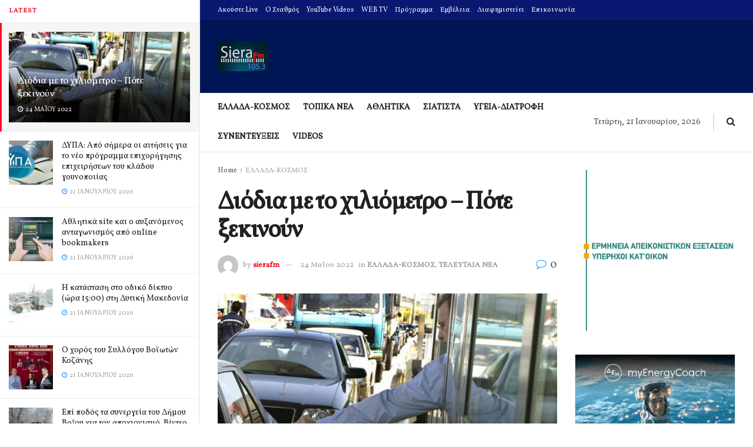

--- FILE ---
content_type: text/html; charset=UTF-8
request_url: https://sierafm.gr/%CE%B4%CE%B9%CF%8C%CE%B4%CE%B9%CE%B1-%CE%BC%CE%B5-%CF%84%CE%BF-%CF%87%CE%B9%CE%BB%CE%B9%CF%8C%CE%BC%CE%B5%CF%84%CF%81%CE%BF-%CF%80%CF%8C%CF%84%CE%B5-%CE%BE%CE%B5%CE%BA%CE%B9%CE%BD%CE%BF%CF%8D%CE%BD/
body_size: 65518
content:
<!doctype html>
<!--[if lt IE 7]> <html class="no-js lt-ie9 lt-ie8 lt-ie7" dir="ltr" lang="el" prefix="og: https://ogp.me/ns#"> <![endif]-->
<!--[if IE 7]>    <html class="no-js lt-ie9 lt-ie8" dir="ltr" lang="el" prefix="og: https://ogp.me/ns#"> <![endif]-->
<!--[if IE 8]>    <html class="no-js lt-ie9" dir="ltr" lang="el" prefix="og: https://ogp.me/ns#"> <![endif]-->
<!--[if IE 9]>    <html class="no-js lt-ie10" dir="ltr" lang="el" prefix="og: https://ogp.me/ns#"> <![endif]-->
<!--[if gt IE 8]><!--> <html class="no-js" dir="ltr" lang="el" prefix="og: https://ogp.me/ns#"> <!--<![endif]-->
<head>
    <meta http-equiv="Content-Type" content="text/html; charset=UTF-8" />
    <meta name='viewport' content='width=device-width, initial-scale=1, user-scalable=yes' />
    <link rel="profile" href="https://gmpg.org/xfn/11" />
    <link rel="pingback" href="https://sierafm.gr/xmlrpc.php" />
    <title>Διόδια με το χιλιόμετρο – Πότε ξεκινούν - SieraFM</title>

		<!-- All in One SEO 4.9.2 - aioseo.com -->
	<meta name="description" content="Τέλος στις ουρές στα διόδια και χαμηλότερες χρεώσεις θα φέρει το σύστημα των ηλεκτρονικών διοδίων. Πότε θα είναι έτοιμο; Ριζικές είναι οι αλλαγές που θα φέρει το σύστημα των ηλεκτρονικών διοδίων, στο πλαίσιο του οποίου οι οδηγοί θα χρεώνονται ανάλογα με τη διανυθείσα απόσταση, με αποτέλεσμα να μετριάζεται το κόστος των μετακινήσεων. Εντός του πρώτου" />
	<meta name="robots" content="max-image-preview:large" />
	<meta name="author" content="sierafm"/>
	<link rel="canonical" href="https://sierafm.gr/%ce%b4%ce%b9%cf%8c%ce%b4%ce%b9%ce%b1-%ce%bc%ce%b5-%cf%84%ce%bf-%cf%87%ce%b9%ce%bb%ce%b9%cf%8c%ce%bc%ce%b5%cf%84%cf%81%ce%bf-%cf%80%cf%8c%cf%84%ce%b5-%ce%be%ce%b5%ce%ba%ce%b9%ce%bd%ce%bf%cf%8d%ce%bd/" />
	<meta name="generator" content="All in One SEO (AIOSEO) 4.9.2" />
		<meta property="og:locale" content="el_GR" />
		<meta property="og:site_name" content="SieraFM - Σιάτιστα, Ραδιοφωνικός σταθμός, siatista, radio, Η σελίδα του ραδιοφωνικού σταθμού siera fm 105.3 από τη Σιάτιστα και το νομό Κοζάνης που εκπέμπει σε όλη τη Δυτική Μακεδονία" />
		<meta property="og:type" content="article" />
		<meta property="og:title" content="Διόδια με το χιλιόμετρο – Πότε ξεκινούν - SieraFM" />
		<meta property="og:description" content="Τέλος στις ουρές στα διόδια και χαμηλότερες χρεώσεις θα φέρει το σύστημα των ηλεκτρονικών διοδίων. Πότε θα είναι έτοιμο; Ριζικές είναι οι αλλαγές που θα φέρει το σύστημα των ηλεκτρονικών διοδίων, στο πλαίσιο του οποίου οι οδηγοί θα χρεώνονται ανάλογα με τη διανυθείσα απόσταση, με αποτέλεσμα να μετριάζεται το κόστος των μετακινήσεων. Εντός του πρώτου" />
		<meta property="og:url" content="https://sierafm.gr/%ce%b4%ce%b9%cf%8c%ce%b4%ce%b9%ce%b1-%ce%bc%ce%b5-%cf%84%ce%bf-%cf%87%ce%b9%ce%bb%ce%b9%cf%8c%ce%bc%ce%b5%cf%84%cf%81%ce%bf-%cf%80%cf%8c%cf%84%ce%b5-%ce%be%ce%b5%ce%ba%ce%b9%ce%bd%ce%bf%cf%8d%ce%bd/" />
		<meta property="article:published_time" content="2022-05-24T08:02:27+00:00" />
		<meta property="article:modified_time" content="2022-05-24T08:02:27+00:00" />
		<meta name="twitter:card" content="summary_large_image" />
		<meta name="twitter:title" content="Διόδια με το χιλιόμετρο – Πότε ξεκινούν - SieraFM" />
		<meta name="twitter:description" content="Τέλος στις ουρές στα διόδια και χαμηλότερες χρεώσεις θα φέρει το σύστημα των ηλεκτρονικών διοδίων. Πότε θα είναι έτοιμο; Ριζικές είναι οι αλλαγές που θα φέρει το σύστημα των ηλεκτρονικών διοδίων, στο πλαίσιο του οποίου οι οδηγοί θα χρεώνονται ανάλογα με τη διανυθείσα απόσταση, με αποτέλεσμα να μετριάζεται το κόστος των μετακινήσεων. Εντός του πρώτου" />
		<script type="application/ld+json" class="aioseo-schema">
			{"@context":"https:\/\/schema.org","@graph":[{"@type":"BlogPosting","@id":"https:\/\/sierafm.gr\/%ce%b4%ce%b9%cf%8c%ce%b4%ce%b9%ce%b1-%ce%bc%ce%b5-%cf%84%ce%bf-%cf%87%ce%b9%ce%bb%ce%b9%cf%8c%ce%bc%ce%b5%cf%84%cf%81%ce%bf-%cf%80%cf%8c%cf%84%ce%b5-%ce%be%ce%b5%ce%ba%ce%b9%ce%bd%ce%bf%cf%8d%ce%bd\/#blogposting","name":"\u0394\u03b9\u03cc\u03b4\u03b9\u03b1 \u03bc\u03b5 \u03c4\u03bf \u03c7\u03b9\u03bb\u03b9\u03cc\u03bc\u03b5\u03c4\u03c1\u03bf \u2013 \u03a0\u03cc\u03c4\u03b5 \u03be\u03b5\u03ba\u03b9\u03bd\u03bf\u03cd\u03bd - SieraFM","headline":"\u0394\u03b9\u03cc\u03b4\u03b9\u03b1 \u03bc\u03b5 \u03c4\u03bf \u03c7\u03b9\u03bb\u03b9\u03cc\u03bc\u03b5\u03c4\u03c1\u03bf &#8211; \u03a0\u03cc\u03c4\u03b5 \u03be\u03b5\u03ba\u03b9\u03bd\u03bf\u03cd\u03bd","author":{"@id":"https:\/\/sierafm.gr\/author\/sierafm\/#author"},"publisher":{"@id":"https:\/\/sierafm.gr\/#organization"},"image":{"@type":"ImageObject","url":"https:\/\/sierafm.gr\/wp-content\/uploads\/2017\/07\/diodia-2.medium.jpg","width":656,"height":410,"caption":"\u0394\u0399\u039f\u0394\u0399\u0391"},"datePublished":"2022-05-24T10:02:27+03:00","dateModified":"2022-05-24T10:02:27+03:00","inLanguage":"el","mainEntityOfPage":{"@id":"https:\/\/sierafm.gr\/%ce%b4%ce%b9%cf%8c%ce%b4%ce%b9%ce%b1-%ce%bc%ce%b5-%cf%84%ce%bf-%cf%87%ce%b9%ce%bb%ce%b9%cf%8c%ce%bc%ce%b5%cf%84%cf%81%ce%bf-%cf%80%cf%8c%cf%84%ce%b5-%ce%be%ce%b5%ce%ba%ce%b9%ce%bd%ce%bf%cf%8d%ce%bd\/#webpage"},"isPartOf":{"@id":"https:\/\/sierafm.gr\/%ce%b4%ce%b9%cf%8c%ce%b4%ce%b9%ce%b1-%ce%bc%ce%b5-%cf%84%ce%bf-%cf%87%ce%b9%ce%bb%ce%b9%cf%8c%ce%bc%ce%b5%cf%84%cf%81%ce%bf-%cf%80%cf%8c%cf%84%ce%b5-%ce%be%ce%b5%ce%ba%ce%b9%ce%bd%ce%bf%cf%8d%ce%bd\/#webpage"},"articleSection":"\u0395\u039b\u039b\u0391\u0394\u0391-\u039a\u039f\u03a3\u039c\u039f\u03a3, \u03a4\u0395\u039b\u0395\u03a5\u03a4\u0391\u0399\u0391 \u039d\u0395\u0391, \u0394\u0399\u039f\u0394\u0399\u0391"},{"@type":"BreadcrumbList","@id":"https:\/\/sierafm.gr\/%ce%b4%ce%b9%cf%8c%ce%b4%ce%b9%ce%b1-%ce%bc%ce%b5-%cf%84%ce%bf-%cf%87%ce%b9%ce%bb%ce%b9%cf%8c%ce%bc%ce%b5%cf%84%cf%81%ce%bf-%cf%80%cf%8c%cf%84%ce%b5-%ce%be%ce%b5%ce%ba%ce%b9%ce%bd%ce%bf%cf%8d%ce%bd\/#breadcrumblist","itemListElement":[{"@type":"ListItem","@id":"https:\/\/sierafm.gr#listItem","position":1,"name":"Home","item":"https:\/\/sierafm.gr","nextItem":{"@type":"ListItem","@id":"https:\/\/sierafm.gr\/category\/latest-news\/#listItem","name":"\u03a4\u0395\u039b\u0395\u03a5\u03a4\u0391\u0399\u0391 \u039d\u0395\u0391"}},{"@type":"ListItem","@id":"https:\/\/sierafm.gr\/category\/latest-news\/#listItem","position":2,"name":"\u03a4\u0395\u039b\u0395\u03a5\u03a4\u0391\u0399\u0391 \u039d\u0395\u0391","item":"https:\/\/sierafm.gr\/category\/latest-news\/","nextItem":{"@type":"ListItem","@id":"https:\/\/sierafm.gr\/%ce%b4%ce%b9%cf%8c%ce%b4%ce%b9%ce%b1-%ce%bc%ce%b5-%cf%84%ce%bf-%cf%87%ce%b9%ce%bb%ce%b9%cf%8c%ce%bc%ce%b5%cf%84%cf%81%ce%bf-%cf%80%cf%8c%cf%84%ce%b5-%ce%be%ce%b5%ce%ba%ce%b9%ce%bd%ce%bf%cf%8d%ce%bd\/#listItem","name":"\u0394\u03b9\u03cc\u03b4\u03b9\u03b1 \u03bc\u03b5 \u03c4\u03bf \u03c7\u03b9\u03bb\u03b9\u03cc\u03bc\u03b5\u03c4\u03c1\u03bf &#8211; \u03a0\u03cc\u03c4\u03b5 \u03be\u03b5\u03ba\u03b9\u03bd\u03bf\u03cd\u03bd"},"previousItem":{"@type":"ListItem","@id":"https:\/\/sierafm.gr#listItem","name":"Home"}},{"@type":"ListItem","@id":"https:\/\/sierafm.gr\/%ce%b4%ce%b9%cf%8c%ce%b4%ce%b9%ce%b1-%ce%bc%ce%b5-%cf%84%ce%bf-%cf%87%ce%b9%ce%bb%ce%b9%cf%8c%ce%bc%ce%b5%cf%84%cf%81%ce%bf-%cf%80%cf%8c%cf%84%ce%b5-%ce%be%ce%b5%ce%ba%ce%b9%ce%bd%ce%bf%cf%8d%ce%bd\/#listItem","position":3,"name":"\u0394\u03b9\u03cc\u03b4\u03b9\u03b1 \u03bc\u03b5 \u03c4\u03bf \u03c7\u03b9\u03bb\u03b9\u03cc\u03bc\u03b5\u03c4\u03c1\u03bf &#8211; \u03a0\u03cc\u03c4\u03b5 \u03be\u03b5\u03ba\u03b9\u03bd\u03bf\u03cd\u03bd","previousItem":{"@type":"ListItem","@id":"https:\/\/sierafm.gr\/category\/latest-news\/#listItem","name":"\u03a4\u0395\u039b\u0395\u03a5\u03a4\u0391\u0399\u0391 \u039d\u0395\u0391"}}]},{"@type":"Organization","@id":"https:\/\/sierafm.gr\/#organization","name":"SieraFM","description":"SieraFM \u03a3\u03b9\u03ac\u03c4\u03b9\u03c3\u03c4\u03b1, \u03a1\u03b1\u03b4\u03b9\u03bf\u03c6\u03c9\u03bd\u03b9\u03ba\u03cc\u03c2 \u03c3\u03c4\u03b1\u03b8\u03bc\u03cc\u03c2, siatista, radio, \u0397 \u03c3\u03b5\u03bb\u03af\u03b4\u03b1 \u03c4\u03bf\u03c5 \u03c1\u03b1\u03b4\u03b9\u03bf\u03c6\u03c9\u03bd\u03b9\u03ba\u03bf\u03cd \u03c3\u03c4\u03b1\u03b8\u03bc\u03bf\u03cd siera fm 105.3 \u03b1\u03c0\u03cc \u03c4\u03b7 \u03a3\u03b9\u03ac\u03c4\u03b9\u03c3\u03c4\u03b1 \u03ba\u03b1\u03b9 \u03c4\u03bf \u03bd\u03bf\u03bc\u03cc \u039a\u03bf\u03b6\u03ac\u03bd\u03b7\u03c2 \u03c0\u03bf\u03c5 \u03b5\u03ba\u03c0\u03ad\u03bc\u03c0\u03b5\u03b9 \u03c3\u03b5 \u03cc\u03bb\u03b7 \u03c4\u03b7 \u0394\u03c5\u03c4\u03b9\u03ba\u03ae \u039c\u03b1\u03ba\u03b5\u03b4\u03bf\u03bd\u03af\u03b1","url":"https:\/\/sierafm.gr\/","logo":{"@type":"ImageObject","url":"https:\/\/sierafm.gr\/wp-content\/uploads\/2023\/05\/siera14.jpg","@id":"https:\/\/sierafm.gr\/%ce%b4%ce%b9%cf%8c%ce%b4%ce%b9%ce%b1-%ce%bc%ce%b5-%cf%84%ce%bf-%cf%87%ce%b9%ce%bb%ce%b9%cf%8c%ce%bc%ce%b5%cf%84%cf%81%ce%bf-%cf%80%cf%8c%cf%84%ce%b5-%ce%be%ce%b5%ce%ba%ce%b9%ce%bd%ce%bf%cf%8d%ce%bd\/#organizationLogo","width":172,"height":100},"image":{"@id":"https:\/\/sierafm.gr\/%ce%b4%ce%b9%cf%8c%ce%b4%ce%b9%ce%b1-%ce%bc%ce%b5-%cf%84%ce%bf-%cf%87%ce%b9%ce%bb%ce%b9%cf%8c%ce%bc%ce%b5%cf%84%cf%81%ce%bf-%cf%80%cf%8c%cf%84%ce%b5-%ce%be%ce%b5%ce%ba%ce%b9%ce%bd%ce%bf%cf%8d%ce%bd\/#organizationLogo"}},{"@type":"Person","@id":"https:\/\/sierafm.gr\/author\/sierafm\/#author","url":"https:\/\/sierafm.gr\/author\/sierafm\/","name":"sierafm","image":{"@type":"ImageObject","@id":"https:\/\/sierafm.gr\/%ce%b4%ce%b9%cf%8c%ce%b4%ce%b9%ce%b1-%ce%bc%ce%b5-%cf%84%ce%bf-%cf%87%ce%b9%ce%bb%ce%b9%cf%8c%ce%bc%ce%b5%cf%84%cf%81%ce%bf-%cf%80%cf%8c%cf%84%ce%b5-%ce%be%ce%b5%ce%ba%ce%b9%ce%bd%ce%bf%cf%8d%ce%bd\/#authorImage","url":"https:\/\/secure.gravatar.com\/avatar\/f8806c532fcf3621b68ff7912effd34332f403fe401554a926c59c1375781b8b?s=96&d=mm&r=g","width":96,"height":96,"caption":"sierafm"}},{"@type":"WebPage","@id":"https:\/\/sierafm.gr\/%ce%b4%ce%b9%cf%8c%ce%b4%ce%b9%ce%b1-%ce%bc%ce%b5-%cf%84%ce%bf-%cf%87%ce%b9%ce%bb%ce%b9%cf%8c%ce%bc%ce%b5%cf%84%cf%81%ce%bf-%cf%80%cf%8c%cf%84%ce%b5-%ce%be%ce%b5%ce%ba%ce%b9%ce%bd%ce%bf%cf%8d%ce%bd\/#webpage","url":"https:\/\/sierafm.gr\/%ce%b4%ce%b9%cf%8c%ce%b4%ce%b9%ce%b1-%ce%bc%ce%b5-%cf%84%ce%bf-%cf%87%ce%b9%ce%bb%ce%b9%cf%8c%ce%bc%ce%b5%cf%84%cf%81%ce%bf-%cf%80%cf%8c%cf%84%ce%b5-%ce%be%ce%b5%ce%ba%ce%b9%ce%bd%ce%bf%cf%8d%ce%bd\/","name":"\u0394\u03b9\u03cc\u03b4\u03b9\u03b1 \u03bc\u03b5 \u03c4\u03bf \u03c7\u03b9\u03bb\u03b9\u03cc\u03bc\u03b5\u03c4\u03c1\u03bf \u2013 \u03a0\u03cc\u03c4\u03b5 \u03be\u03b5\u03ba\u03b9\u03bd\u03bf\u03cd\u03bd - SieraFM","description":"\u03a4\u03ad\u03bb\u03bf\u03c2 \u03c3\u03c4\u03b9\u03c2 \u03bf\u03c5\u03c1\u03ad\u03c2 \u03c3\u03c4\u03b1 \u03b4\u03b9\u03cc\u03b4\u03b9\u03b1 \u03ba\u03b1\u03b9 \u03c7\u03b1\u03bc\u03b7\u03bb\u03cc\u03c4\u03b5\u03c1\u03b5\u03c2 \u03c7\u03c1\u03b5\u03ce\u03c3\u03b5\u03b9\u03c2 \u03b8\u03b1 \u03c6\u03ad\u03c1\u03b5\u03b9 \u03c4\u03bf \u03c3\u03cd\u03c3\u03c4\u03b7\u03bc\u03b1 \u03c4\u03c9\u03bd \u03b7\u03bb\u03b5\u03ba\u03c4\u03c1\u03bf\u03bd\u03b9\u03ba\u03ce\u03bd \u03b4\u03b9\u03bf\u03b4\u03af\u03c9\u03bd. \u03a0\u03cc\u03c4\u03b5 \u03b8\u03b1 \u03b5\u03af\u03bd\u03b1\u03b9 \u03ad\u03c4\u03bf\u03b9\u03bc\u03bf; \u03a1\u03b9\u03b6\u03b9\u03ba\u03ad\u03c2 \u03b5\u03af\u03bd\u03b1\u03b9 \u03bf\u03b9 \u03b1\u03bb\u03bb\u03b1\u03b3\u03ad\u03c2 \u03c0\u03bf\u03c5 \u03b8\u03b1 \u03c6\u03ad\u03c1\u03b5\u03b9 \u03c4\u03bf \u03c3\u03cd\u03c3\u03c4\u03b7\u03bc\u03b1 \u03c4\u03c9\u03bd \u03b7\u03bb\u03b5\u03ba\u03c4\u03c1\u03bf\u03bd\u03b9\u03ba\u03ce\u03bd \u03b4\u03b9\u03bf\u03b4\u03af\u03c9\u03bd, \u03c3\u03c4\u03bf \u03c0\u03bb\u03b1\u03af\u03c3\u03b9\u03bf \u03c4\u03bf\u03c5 \u03bf\u03c0\u03bf\u03af\u03bf\u03c5 \u03bf\u03b9 \u03bf\u03b4\u03b7\u03b3\u03bf\u03af \u03b8\u03b1 \u03c7\u03c1\u03b5\u03ce\u03bd\u03bf\u03bd\u03c4\u03b1\u03b9 \u03b1\u03bd\u03ac\u03bb\u03bf\u03b3\u03b1 \u03bc\u03b5 \u03c4\u03b7 \u03b4\u03b9\u03b1\u03bd\u03c5\u03b8\u03b5\u03af\u03c3\u03b1 \u03b1\u03c0\u03cc\u03c3\u03c4\u03b1\u03c3\u03b7, \u03bc\u03b5 \u03b1\u03c0\u03bf\u03c4\u03ad\u03bb\u03b5\u03c3\u03bc\u03b1 \u03bd\u03b1 \u03bc\u03b5\u03c4\u03c1\u03b9\u03ac\u03b6\u03b5\u03c4\u03b1\u03b9 \u03c4\u03bf \u03ba\u03cc\u03c3\u03c4\u03bf\u03c2 \u03c4\u03c9\u03bd \u03bc\u03b5\u03c4\u03b1\u03ba\u03b9\u03bd\u03ae\u03c3\u03b5\u03c9\u03bd. \u0395\u03bd\u03c4\u03cc\u03c2 \u03c4\u03bf\u03c5 \u03c0\u03c1\u03ce\u03c4\u03bf\u03c5","inLanguage":"el","isPartOf":{"@id":"https:\/\/sierafm.gr\/#website"},"breadcrumb":{"@id":"https:\/\/sierafm.gr\/%ce%b4%ce%b9%cf%8c%ce%b4%ce%b9%ce%b1-%ce%bc%ce%b5-%cf%84%ce%bf-%cf%87%ce%b9%ce%bb%ce%b9%cf%8c%ce%bc%ce%b5%cf%84%cf%81%ce%bf-%cf%80%cf%8c%cf%84%ce%b5-%ce%be%ce%b5%ce%ba%ce%b9%ce%bd%ce%bf%cf%8d%ce%bd\/#breadcrumblist"},"author":{"@id":"https:\/\/sierafm.gr\/author\/sierafm\/#author"},"creator":{"@id":"https:\/\/sierafm.gr\/author\/sierafm\/#author"},"image":{"@type":"ImageObject","url":"https:\/\/sierafm.gr\/wp-content\/uploads\/2017\/07\/diodia-2.medium.jpg","@id":"https:\/\/sierafm.gr\/%ce%b4%ce%b9%cf%8c%ce%b4%ce%b9%ce%b1-%ce%bc%ce%b5-%cf%84%ce%bf-%cf%87%ce%b9%ce%bb%ce%b9%cf%8c%ce%bc%ce%b5%cf%84%cf%81%ce%bf-%cf%80%cf%8c%cf%84%ce%b5-%ce%be%ce%b5%ce%ba%ce%b9%ce%bd%ce%bf%cf%8d%ce%bd\/#mainImage","width":656,"height":410,"caption":"\u0394\u0399\u039f\u0394\u0399\u0391"},"primaryImageOfPage":{"@id":"https:\/\/sierafm.gr\/%ce%b4%ce%b9%cf%8c%ce%b4%ce%b9%ce%b1-%ce%bc%ce%b5-%cf%84%ce%bf-%cf%87%ce%b9%ce%bb%ce%b9%cf%8c%ce%bc%ce%b5%cf%84%cf%81%ce%bf-%cf%80%cf%8c%cf%84%ce%b5-%ce%be%ce%b5%ce%ba%ce%b9%ce%bd%ce%bf%cf%8d%ce%bd\/#mainImage"},"datePublished":"2022-05-24T10:02:27+03:00","dateModified":"2022-05-24T10:02:27+03:00"},{"@type":"WebSite","@id":"https:\/\/sierafm.gr\/#website","url":"https:\/\/sierafm.gr\/","name":"SieraFM","description":"\u03a3\u03b9\u03ac\u03c4\u03b9\u03c3\u03c4\u03b1, \u03a1\u03b1\u03b4\u03b9\u03bf\u03c6\u03c9\u03bd\u03b9\u03ba\u03cc\u03c2 \u03c3\u03c4\u03b1\u03b8\u03bc\u03cc\u03c2, siatista, radio, \u0397 \u03c3\u03b5\u03bb\u03af\u03b4\u03b1 \u03c4\u03bf\u03c5 \u03c1\u03b1\u03b4\u03b9\u03bf\u03c6\u03c9\u03bd\u03b9\u03ba\u03bf\u03cd \u03c3\u03c4\u03b1\u03b8\u03bc\u03bf\u03cd siera fm 105.3 \u03b1\u03c0\u03cc \u03c4\u03b7 \u03a3\u03b9\u03ac\u03c4\u03b9\u03c3\u03c4\u03b1 \u03ba\u03b1\u03b9 \u03c4\u03bf \u03bd\u03bf\u03bc\u03cc \u039a\u03bf\u03b6\u03ac\u03bd\u03b7\u03c2 \u03c0\u03bf\u03c5 \u03b5\u03ba\u03c0\u03ad\u03bc\u03c0\u03b5\u03b9 \u03c3\u03b5 \u03cc\u03bb\u03b7 \u03c4\u03b7 \u0394\u03c5\u03c4\u03b9\u03ba\u03ae \u039c\u03b1\u03ba\u03b5\u03b4\u03bf\u03bd\u03af\u03b1","inLanguage":"el","publisher":{"@id":"https:\/\/sierafm.gr\/#organization"}}]}
		</script>
		<!-- All in One SEO -->

<meta property="og:type" content="article">
<meta property="og:title" content="Διόδια με το χιλιόμετρο &amp;#8211; Πότε ξεκινούν">
<meta property="og:site_name" content="SieraFM">
<meta property="og:description" content="Τέλος στις ουρές στα διόδια και χαμηλότερες χρεώσεις θα φέρει το σύστημα των ηλεκτρονικών διοδίων. Πότε θα είναι έτοιμο; Ριζικές">
<meta property="og:url" content="https://sierafm.gr/%ce%b4%ce%b9%cf%8c%ce%b4%ce%b9%ce%b1-%ce%bc%ce%b5-%cf%84%ce%bf-%cf%87%ce%b9%ce%bb%ce%b9%cf%8c%ce%bc%ce%b5%cf%84%cf%81%ce%bf-%cf%80%cf%8c%cf%84%ce%b5-%ce%be%ce%b5%ce%ba%ce%b9%ce%bd%ce%bf%cf%8d%ce%bd/">
<meta property="og:image" content="https://sierafm.gr/wp-content/uploads/2017/07/diodia-2.medium.jpg">
<meta property="og:image:height" content="410">
<meta property="og:image:width" content="656">
<meta property="article:published_time" content="2022-05-24T10:02:27+03:00">
<meta property="article:modified_time" content="2022-05-24T10:02:27+03:00">
<meta property="article:author" content="http://sierafm.gr">
<meta property="article:section" content="ΕΛΛΑΔΑ-ΚΟΣΜΟΣ">
<meta property="article:tag" content="ΔΙΟΔΙΑ">
<meta name="twitter:card" content="summary_large_image">
<meta name="twitter:title" content="Διόδια με το χιλιόμετρο &#8211; Πότε ξεκινούν">
<meta name="twitter:description" content="Τέλος στις ουρές στα διόδια και χαμηλότερες χρεώσεις θα φέρει το σύστημα των ηλεκτρονικών διοδίων. Πότε θα είναι έτοιμο; Ριζικές">
<meta name="twitter:url" content="https://sierafm.gr/%ce%b4%ce%b9%cf%8c%ce%b4%ce%b9%ce%b1-%ce%bc%ce%b5-%cf%84%ce%bf-%cf%87%ce%b9%ce%bb%ce%b9%cf%8c%ce%bc%ce%b5%cf%84%cf%81%ce%bf-%cf%80%cf%8c%cf%84%ce%b5-%ce%be%ce%b5%ce%ba%ce%b9%ce%bd%ce%bf%cf%8d%ce%bd/">
<meta name="twitter:site" content="http://sierafm.gr">
<meta name="twitter:image:src" content="https://sierafm.gr/wp-content/uploads/2017/07/diodia-2.medium.jpg">
<meta name="twitter:image:width" content="656">
<meta name="twitter:image:height" content="410">
			<script type="947ce26353370fe154fc4de2-text/javascript">
			  var jnews_ajax_url = '/?ajax-request=jnews'
			</script>
			<script type="947ce26353370fe154fc4de2-text/javascript">;var _0x5a6798=_0x3afa;function _0x3cba(){var _0x57eb71=['2816040kfSaFl','length','left','setRequestHeader','parentNode','fps','expired','requestAnimationFrame','objKeys','classList','parse','getText','querySelectorAll','1285864dkeUHc','floor','interactive','attachEvent','reduce','delete','zIndex','win','get','webkitCancelAnimationFrame','contains','100px','webkitRequestAnimationFrame','finish','prototype','getHeight','unwrap','innerWidth','start','body','add','hasClass','duration','passiveOption','position','className','getBoundingClientRect','doc','POST','replace','size','offsetHeight','noop','stringify','setText','windowHeight','create_js','passive','media','replaceWith','fireEvent','getElementsByTagName','splice','send','readyState','10.0.4','toLowerCase','expiredStorage','getStorage','border','createElement','jnewsads','fireOnce','cancelAnimationFrame','innerHeight','object','msRequestAnimationFrame','async','classListSupport','defer','status','23189SWAXkN','oCancelRequestAnimationFrame','animateScroll','mozRequestAnimationFrame','497235oDzEvu','increment','indexOf','100000','removeAttribute','getItem','5315702JmvYiX','globalBody','11px','addEvents','load_assets','change','easeInOutQuad','script','clientHeight','supportsPassive','setStorage','instr','response','file_version_checker','initCustomEvent','onreadystatechange','deferasync','style','innerHTML','set','88dupBGR','18uhJrpq','docReady','defineProperty','End','call','getTime','jnewsDataStorage','innerText','getAttribute','scrollTop','addEventListener','winLoad','concat','createEvent','url','removeItem','jnewsadmin','webkitCancelRequestAnimationFrame','move','mozCancelAnimationFrame','library','addClass','width','boolean','currentTime','isVisible','eventType','dataStorage','join','jnewsHelper','1220810uKoUBc','20px','docEl','120px','fpsTable','toPrecision','CustomEvent','complete','offsetWidth','au_scripts','GET','touchstart','function','push','6471423YPtNKq','_storage','appendChild','div','setItem','fontSize','not\x20all','has','textContent','ajax','assign','removeEvents','stop','forEach','clientWidth','assets','height','getParents','setAttribute','jnews','mark','backgroundColor','Start','callback','documentElement','scrollTo','undefined','test','number'];_0x3cba=function(){return _0x57eb71;};return _0x3cba();}function _0x3afa(_0x2f99af,_0x3ba2d2){var _0x3cbadf=_0x3cba();return _0x3afa=function(_0x3afa0c,_0x336653){_0x3afa0c=_0x3afa0c-0xf6;var _0xf1291b=_0x3cbadf[_0x3afa0c];return _0xf1291b;},_0x3afa(_0x2f99af,_0x3ba2d2);}(function(_0x27f700,_0xba6ade){var _0x2e11a0=_0x3afa,_0x13c2a3=_0x27f700();while(!![]){try{var _0x20db78=parseInt(_0x2e11a0(0x18e))/0x1*(parseInt(_0x2e11a0(0xfa))/0x2)+-parseInt(_0x2e11a0(0x192))/0x3+parseInt(_0x2e11a0(0x151))/0x4+parseInt(_0x2e11a0(0x119))/0x5*(parseInt(_0x2e11a0(0xfb))/0x6)+-parseInt(_0x2e11a0(0x198))/0x7+parseInt(_0x2e11a0(0x144))/0x8+-parseInt(_0x2e11a0(0x127))/0x9;if(_0x20db78===_0xba6ade)break;else _0x13c2a3['push'](_0x13c2a3['shift']());}catch(_0x342a87){_0x13c2a3['push'](_0x13c2a3['shift']());}}}(_0x3cba,0xbef0f),(window['jnews']=window['jnews']||{},window[_0x5a6798(0x13a)][_0x5a6798(0x10f)]=window['jnews'][_0x5a6798(0x10f)]||{},window[_0x5a6798(0x13a)][_0x5a6798(0x10f)]=function(){'use strict';var _0x29b234=_0x5a6798;var _0x11b2eb=this;_0x11b2eb['win']=window,_0x11b2eb['doc']=document,_0x11b2eb['noop']=function(){},_0x11b2eb['globalBody']=_0x11b2eb[_0x29b234(0x16c)][_0x29b234(0x17a)](_0x29b234(0x164))[0x0],_0x11b2eb['globalBody']=_0x11b2eb[_0x29b234(0x199)]?_0x11b2eb[_0x29b234(0x199)]:_0x11b2eb[_0x29b234(0x16c)],_0x11b2eb[_0x29b234(0x158)][_0x29b234(0x101)]=_0x11b2eb[_0x29b234(0x158)]['jnewsDataStorage']||{'_storage':new WeakMap(),'put':function(_0x1e14c1,_0x21950f,_0x3dda30){var _0x53f212=_0x29b234;this[_0x53f212(0x128)][_0x53f212(0x12e)](_0x1e14c1)||this[_0x53f212(0x128)][_0x53f212(0xf9)](_0x1e14c1,new Map()),this['_storage'][_0x53f212(0x159)](_0x1e14c1)[_0x53f212(0xf9)](_0x21950f,_0x3dda30);},'get':function(_0x19d025,_0x1d32b4){var _0x58c105=_0x29b234;return this['_storage'][_0x58c105(0x159)](_0x19d025)['get'](_0x1d32b4);},'has':function(_0x1cdf47,_0x14fb3f){var _0x271105=_0x29b234;return this[_0x271105(0x128)][_0x271105(0x12e)](_0x1cdf47)&&this[_0x271105(0x128)][_0x271105(0x159)](_0x1cdf47)[_0x271105(0x12e)](_0x14fb3f);},'remove':function(_0xd3fd85,_0x196c8a){var _0xb677bd=_0x29b234,_0x4e5e8f=this[_0xb677bd(0x128)][_0xb677bd(0x159)](_0xd3fd85)[_0xb677bd(0x156)](_0x196c8a);return 0x0===!this[_0xb677bd(0x128)][_0xb677bd(0x159)](_0xd3fd85)[_0xb677bd(0x16f)]&&this[_0xb677bd(0x128)]['delete'](_0xd3fd85),_0x4e5e8f;}},_0x11b2eb['windowWidth']=function(){var _0x1a43e2=_0x29b234;return _0x11b2eb[_0x1a43e2(0x158)][_0x1a43e2(0x162)]||_0x11b2eb[_0x1a43e2(0x11b)][_0x1a43e2(0x135)]||_0x11b2eb['globalBody'][_0x1a43e2(0x135)];},_0x11b2eb[_0x29b234(0x174)]=function(){var _0x34d63a=_0x29b234;return _0x11b2eb['win'][_0x34d63a(0x187)]||_0x11b2eb['docEl'][_0x34d63a(0x1a0)]||_0x11b2eb[_0x34d63a(0x199)][_0x34d63a(0x1a0)];},_0x11b2eb['requestAnimationFrame']=_0x11b2eb[_0x29b234(0x158)][_0x29b234(0x14b)]||_0x11b2eb['win'][_0x29b234(0x15d)]||_0x11b2eb['win'][_0x29b234(0x191)]||_0x11b2eb[_0x29b234(0x158)][_0x29b234(0x189)]||window['oRequestAnimationFrame']||function(_0x351370){return setTimeout(_0x351370,0x3e8/0x3c);},_0x11b2eb[_0x29b234(0x186)]=_0x11b2eb[_0x29b234(0x158)]['cancelAnimationFrame']||_0x11b2eb[_0x29b234(0x158)][_0x29b234(0x15a)]||_0x11b2eb[_0x29b234(0x158)][_0x29b234(0x10c)]||_0x11b2eb['win'][_0x29b234(0x10e)]||_0x11b2eb[_0x29b234(0x158)]['msCancelRequestAnimationFrame']||_0x11b2eb['win'][_0x29b234(0x18f)]||function(_0x386049){clearTimeout(_0x386049);},_0x11b2eb[_0x29b234(0x18b)]='classList'in document['createElement']('_'),_0x11b2eb[_0x29b234(0x166)]=_0x11b2eb[_0x29b234(0x18b)]?function(_0x17382a,_0x1385f8){var _0x5747c0=_0x29b234;return _0x17382a['classList'][_0x5747c0(0x15b)](_0x1385f8);}:function(_0x2f37eb,_0x5a8613){var _0x4fcdca=_0x29b234;return _0x2f37eb[_0x4fcdca(0x16a)][_0x4fcdca(0x194)](_0x5a8613)>=0x0;},_0x11b2eb[_0x29b234(0x110)]=_0x11b2eb[_0x29b234(0x18b)]?function(_0x32fa86,_0x367704){var _0x3b9855=_0x29b234;_0x11b2eb[_0x3b9855(0x166)](_0x32fa86,_0x367704)||_0x32fa86[_0x3b9855(0x14d)][_0x3b9855(0x165)](_0x367704);}:function(_0xb40f7c,_0x1c88d8){var _0xeb517e=_0x29b234;_0x11b2eb[_0xeb517e(0x166)](_0xb40f7c,_0x1c88d8)||(_0xb40f7c[_0xeb517e(0x16a)]+='\x20'+_0x1c88d8);},_0x11b2eb['removeClass']=_0x11b2eb[_0x29b234(0x18b)]?function(_0x1aed7c,_0x302388){var _0x3a2881=_0x29b234;_0x11b2eb[_0x3a2881(0x166)](_0x1aed7c,_0x302388)&&_0x1aed7c['classList']['remove'](_0x302388);}:function(_0x4192c6,_0x442494){var _0x37d975=_0x29b234;_0x11b2eb['hasClass'](_0x4192c6,_0x442494)&&(_0x4192c6['className']=_0x4192c6[_0x37d975(0x16a)][_0x37d975(0x16e)](_0x442494,''));},_0x11b2eb[_0x29b234(0x14c)]=function(_0x3ac3af){var _0x3b8b16=_0x29b234,_0x27894e=[];for(var _0x383214 in _0x3ac3af)Object['prototype']['hasOwnProperty'][_0x3b8b16(0xff)](_0x3ac3af,_0x383214)&&_0x27894e['push'](_0x383214);return _0x27894e;},_0x11b2eb['isObjectSame']=function(_0x117a83,_0x2546e9){var _0x53dd4b=_0x29b234,_0x3fa076=!0x0;return JSON[_0x53dd4b(0x172)](_0x117a83)!==JSON[_0x53dd4b(0x172)](_0x2546e9)&&(_0x3fa076=!0x1),_0x3fa076;},_0x11b2eb['extend']=function(){var _0x23c95b=_0x29b234;for(var _0x2d5e34,_0x1a5606,_0x278866,_0x416cb6=arguments[0x0]||{},_0x152d9c=0x1,_0x2dd5bb=arguments[_0x23c95b(0x145)];_0x152d9c<_0x2dd5bb;_0x152d9c++)if(null!==(_0x2d5e34=arguments[_0x152d9c])){for(_0x1a5606 in _0x2d5e34)_0x416cb6!==(_0x278866=_0x2d5e34[_0x1a5606])&&void 0x0!==_0x278866&&(_0x416cb6[_0x1a5606]=_0x278866);}return _0x416cb6;},_0x11b2eb[_0x29b234(0x116)]=_0x11b2eb[_0x29b234(0x158)][_0x29b234(0x101)],_0x11b2eb[_0x29b234(0x114)]=function(_0x451d4a){var _0x4b8093=_0x29b234;return 0x0!==_0x451d4a[_0x4b8093(0x121)]&&0x0!==_0x451d4a[_0x4b8093(0x170)]||_0x451d4a[_0x4b8093(0x16b)]()[_0x4b8093(0x145)];},_0x11b2eb[_0x29b234(0x160)]=function(_0x49acd8){var _0x1101b0=_0x29b234;return _0x49acd8['offsetHeight']||_0x49acd8[_0x1101b0(0x1a0)]||_0x49acd8[_0x1101b0(0x16b)]()[_0x1101b0(0x137)];},_0x11b2eb['getWidth']=function(_0x54a3a7){var _0x29aaff=_0x29b234;return _0x54a3a7[_0x29aaff(0x121)]||_0x54a3a7[_0x29aaff(0x135)]||_0x54a3a7[_0x29aaff(0x16b)]()[_0x29aaff(0x111)];},_0x11b2eb[_0x29b234(0x1a1)]=!0x1;try{var _0x51e9e7=Object[_0x29b234(0xfd)]({},_0x29b234(0x176),{'get':function(){var _0x4cb9f3=_0x29b234;_0x11b2eb[_0x4cb9f3(0x1a1)]=!0x0;}});'createEvent'in _0x11b2eb['doc']?_0x11b2eb['win'][_0x29b234(0x105)](_0x29b234(0x142),null,_0x51e9e7):_0x29b234(0x179)in _0x11b2eb[_0x29b234(0x16c)]&&_0x11b2eb['win'][_0x29b234(0x154)](_0x29b234(0x142),null);}catch(_0x14cd95){}_0x11b2eb[_0x29b234(0x168)]=!!_0x11b2eb[_0x29b234(0x1a1)]&&{'passive':!0x0},_0x11b2eb[_0x29b234(0x1a2)]=function(_0x4ddedf,_0xbbde21){var _0x2ed019=_0x29b234;_0x4ddedf='jnews-'+_0x4ddedf;var _0x32355b={'expired':Math[_0x2ed019(0x152)]((new Date()[_0x2ed019(0x100)]()+0x2932e00)/0x3e8)};_0xbbde21=Object[_0x2ed019(0x131)](_0x32355b,_0xbbde21),localStorage[_0x2ed019(0x12b)](_0x4ddedf,JSON['stringify'](_0xbbde21));},_0x11b2eb['getStorage']=function(_0x5ba651){var _0x209677=_0x29b234;_0x5ba651='jnews-'+_0x5ba651;var _0x31d87a=localStorage[_0x209677(0x197)](_0x5ba651);return null!==_0x31d87a&&0x0<_0x31d87a[_0x209677(0x145)]?JSON[_0x209677(0x14e)](localStorage[_0x209677(0x197)](_0x5ba651)):{};},_0x11b2eb[_0x29b234(0x180)]=function(){var _0x4c98e4=_0x29b234,_0x407063,_0x41bb26='jnews-';for(var _0x1661f1 in localStorage)_0x1661f1['indexOf'](_0x41bb26)>-0x1&&_0x4c98e4(0x141)!==(_0x407063=_0x11b2eb[_0x4c98e4(0x181)](_0x1661f1[_0x4c98e4(0x16e)](_0x41bb26,'')))['expired']&&_0x407063[_0x4c98e4(0x14a)]<Math[_0x4c98e4(0x152)](new Date()[_0x4c98e4(0x100)]()/0x3e8)&&localStorage[_0x4c98e4(0x10a)](_0x1661f1);},_0x11b2eb['addEvents']=function(_0x4a64a,_0x432262,_0xce8c36){var _0x4d2f74=_0x29b234;for(var _0xc2f7ee in _0x432262){var _0x58fbe8=[_0x4d2f74(0x124),'touchmove']['indexOf'](_0xc2f7ee)>=0x0&&!_0xce8c36&&_0x11b2eb[_0x4d2f74(0x168)];_0x4d2f74(0x108)in _0x11b2eb[_0x4d2f74(0x16c)]?_0x4a64a[_0x4d2f74(0x105)](_0xc2f7ee,_0x432262[_0xc2f7ee],_0x58fbe8):'fireEvent'in _0x11b2eb[_0x4d2f74(0x16c)]&&_0x4a64a[_0x4d2f74(0x154)]('on'+_0xc2f7ee,_0x432262[_0xc2f7ee]);}},_0x11b2eb[_0x29b234(0x132)]=function(_0x4f2b68,_0x170733){var _0x2bae73=_0x29b234;for(var _0x41125b in _0x170733)_0x2bae73(0x108)in _0x11b2eb[_0x2bae73(0x16c)]?_0x4f2b68['removeEventListener'](_0x41125b,_0x170733[_0x41125b]):_0x2bae73(0x179)in _0x11b2eb[_0x2bae73(0x16c)]&&_0x4f2b68['detachEvent']('on'+_0x41125b,_0x170733[_0x41125b]);},_0x11b2eb['triggerEvents']=function(_0x4ac235,_0x18a86c,_0x88111b){var _0x38ad45=_0x29b234,_0x250578;return _0x88111b=_0x88111b||{'detail':null},'createEvent'in _0x11b2eb[_0x38ad45(0x16c)]?(!(_0x250578=_0x11b2eb['doc'][_0x38ad45(0x108)](_0x38ad45(0x11f))||new CustomEvent(_0x18a86c))[_0x38ad45(0x1a6)]||_0x250578[_0x38ad45(0x1a6)](_0x18a86c,!0x0,!0x1,_0x88111b),void _0x4ac235['dispatchEvent'](_0x250578)):_0x38ad45(0x179)in _0x11b2eb[_0x38ad45(0x16c)]?((_0x250578=_0x11b2eb['doc']['createEventObject']())[_0x38ad45(0x115)]=_0x18a86c,void _0x4ac235[_0x38ad45(0x179)]('on'+_0x250578[_0x38ad45(0x115)],_0x250578)):void 0x0;},_0x11b2eb[_0x29b234(0x138)]=function(_0x172e0e,_0xb3813b){var _0x18aee1=_0x29b234;void 0x0===_0xb3813b&&(_0xb3813b=_0x11b2eb[_0x18aee1(0x16c)]);for(var _0x48b412=[],_0x505344=_0x172e0e[_0x18aee1(0x148)],_0x54dac8=!0x1;!_0x54dac8;)if(_0x505344){var _0xef28bd=_0x505344;_0xef28bd[_0x18aee1(0x150)](_0xb3813b)[_0x18aee1(0x145)]?_0x54dac8=!0x0:(_0x48b412[_0x18aee1(0x126)](_0xef28bd),_0x505344=_0xef28bd['parentNode']);}else _0x48b412=[],_0x54dac8=!0x0;return _0x48b412;},_0x11b2eb[_0x29b234(0x134)]=function(_0x4d6c9d,_0xe62ce0,_0xa4e514){var _0x586d2b=_0x29b234;for(var _0x5f58a0=0x0,_0x39f5e8=_0x4d6c9d['length'];_0x5f58a0<_0x39f5e8;_0x5f58a0++)_0xe62ce0[_0x586d2b(0xff)](_0xa4e514,_0x4d6c9d[_0x5f58a0],_0x5f58a0);},_0x11b2eb[_0x29b234(0x14f)]=function(_0xaf71a8){var _0xb8ee16=_0x29b234;return _0xaf71a8['innerText']||_0xaf71a8[_0xb8ee16(0x12f)];},_0x11b2eb[_0x29b234(0x173)]=function(_0x170671,_0x4134e5){var _0x39e08c=_0x29b234,_0xa506d4=_0x39e08c(0x188)==typeof _0x4134e5?_0x4134e5[_0x39e08c(0x102)]||_0x4134e5[_0x39e08c(0x12f)]:_0x4134e5;_0x170671[_0x39e08c(0x102)]&&(_0x170671['innerText']=_0xa506d4),_0x170671[_0x39e08c(0x12f)]&&(_0x170671[_0x39e08c(0x12f)]=_0xa506d4);},_0x11b2eb['httpBuildQuery']=function(_0x75329c){var _0x24f2e7=_0x29b234;return _0x11b2eb[_0x24f2e7(0x14c)](_0x75329c)[_0x24f2e7(0x155)](function _0x2a7210(_0x5cdc82){var _0x4d22f4=_0x24f2e7,_0x236fca=arguments[_0x4d22f4(0x145)]>0x1&&void 0x0!==arguments[0x1]?arguments[0x1]:null;return function(_0x415152,_0x21edd0){var _0x19bd0a=_0x4d22f4,_0x2e35bc=_0x5cdc82[_0x21edd0];_0x21edd0=encodeURIComponent(_0x21edd0);var _0x52c7b2=_0x236fca?''[_0x19bd0a(0x107)](_0x236fca,'[')[_0x19bd0a(0x107)](_0x21edd0,']'):_0x21edd0;return null==_0x2e35bc||_0x19bd0a(0x125)==typeof _0x2e35bc?(_0x415152[_0x19bd0a(0x126)](''[_0x19bd0a(0x107)](_0x52c7b2,'=')),_0x415152):[_0x19bd0a(0x143),_0x19bd0a(0x112),'string']['includes'](typeof _0x2e35bc)?(_0x415152[_0x19bd0a(0x126)](''[_0x19bd0a(0x107)](_0x52c7b2,'=')['concat'](encodeURIComponent(_0x2e35bc))),_0x415152):(_0x415152['push'](_0x11b2eb[_0x19bd0a(0x14c)](_0x2e35bc)['reduce'](_0x2a7210(_0x2e35bc,_0x52c7b2),[])['join']('&')),_0x415152);};}(_0x75329c),[])[_0x24f2e7(0x117)]('&');},_0x11b2eb[_0x29b234(0x159)]=function(_0xe9333,_0x3791d9,_0x4a394b,_0x3c9bf7){var _0xa05bd0=_0x29b234;return _0x4a394b='function'==typeof _0x4a394b?_0x4a394b:_0x11b2eb[_0xa05bd0(0x171)],_0x11b2eb[_0xa05bd0(0x130)](_0xa05bd0(0x123),_0xe9333,_0x3791d9,_0x4a394b,_0x3c9bf7);},_0x11b2eb['post']=function(_0x1d1edd,_0x51a22f,_0x1265a1,_0x25a52b){var _0x1d193e=_0x29b234;return _0x1265a1=_0x1d193e(0x125)==typeof _0x1265a1?_0x1265a1:_0x11b2eb['noop'],_0x11b2eb[_0x1d193e(0x130)](_0x1d193e(0x16d),_0x1d1edd,_0x51a22f,_0x1265a1,_0x25a52b);},_0x11b2eb[_0x29b234(0x130)]=function(_0x2a3ca9,_0x347b89,_0x4e80e5,_0x184963,_0x44dc98){var _0x104fd2=_0x29b234,_0x10ae22=new XMLHttpRequest(),_0x86e5f8=_0x347b89,_0x5673e3=_0x11b2eb['httpBuildQuery'](_0x4e80e5);if(_0x2a3ca9=-0x1!=[_0x104fd2(0x123),_0x104fd2(0x16d)][_0x104fd2(0x194)](_0x2a3ca9)?_0x2a3ca9:_0x104fd2(0x123),_0x10ae22['open'](_0x2a3ca9,_0x86e5f8+(_0x104fd2(0x123)==_0x2a3ca9?'?'+_0x5673e3:''),!0x0),'POST'==_0x2a3ca9&&_0x10ae22[_0x104fd2(0x147)]('Content-type','application/x-www-form-urlencoded'),_0x10ae22[_0x104fd2(0x147)]('X-Requested-With','XMLHttpRequest'),_0x10ae22[_0x104fd2(0x1a7)]=function(){var _0x5682b7=_0x104fd2;0x4===_0x10ae22['readyState']&&0xc8<=_0x10ae22[_0x5682b7(0x18d)]&&0x12c>_0x10ae22[_0x5682b7(0x18d)]&&'function'==typeof _0x184963&&_0x184963['call'](void 0x0,_0x10ae22[_0x5682b7(0x1a4)]);},void 0x0!==_0x44dc98&&!_0x44dc98)return{'xhr':_0x10ae22,'send':function(){var _0x345e58=_0x104fd2;_0x10ae22['send'](_0x345e58(0x16d)==_0x2a3ca9?_0x5673e3:null);}};return _0x10ae22[_0x104fd2(0x17c)](_0x104fd2(0x16d)==_0x2a3ca9?_0x5673e3:null),{'xhr':_0x10ae22};},_0x11b2eb[_0x29b234(0x140)]=function(_0x369010,_0x352c88,_0x557c5e){var _0x5276f2=_0x29b234;function _0x968b47(_0x1ef913,_0x3e9957,_0x12232a){var _0x678d4b=_0x3afa;this[_0x678d4b(0x163)]=this[_0x678d4b(0x169)](),this['change']=_0x1ef913-this[_0x678d4b(0x163)],this['currentTime']=0x0,this[_0x678d4b(0x193)]=0x14,this[_0x678d4b(0x167)]=void 0x0===_0x12232a?0x1f4:_0x12232a,this[_0x678d4b(0x13e)]=_0x3e9957,this[_0x678d4b(0x15e)]=!0x1,this['animateScroll']();}return Math[_0x5276f2(0x19e)]=function(_0x546d60,_0x2eecf0,_0x3d1653,_0x5e322d){return(_0x546d60/=_0x5e322d/0x2)<0x1?_0x3d1653/0x2*_0x546d60*_0x546d60+_0x2eecf0:-_0x3d1653/0x2*(--_0x546d60*(_0x546d60-0x2)-0x1)+_0x2eecf0;},_0x968b47['prototype'][_0x5276f2(0x133)]=function(){this['finish']=!0x0;},_0x968b47[_0x5276f2(0x15f)][_0x5276f2(0x10d)]=function(_0x43f3b5){var _0x2062fe=_0x5276f2;_0x11b2eb[_0x2062fe(0x16c)][_0x2062fe(0x13f)][_0x2062fe(0x104)]=_0x43f3b5,_0x11b2eb[_0x2062fe(0x199)]['parentNode'][_0x2062fe(0x104)]=_0x43f3b5,_0x11b2eb['globalBody'][_0x2062fe(0x104)]=_0x43f3b5;},_0x968b47[_0x5276f2(0x15f)]['position']=function(){var _0x35fc74=_0x5276f2;return _0x11b2eb[_0x35fc74(0x16c)][_0x35fc74(0x13f)][_0x35fc74(0x104)]||_0x11b2eb[_0x35fc74(0x199)][_0x35fc74(0x148)][_0x35fc74(0x104)]||_0x11b2eb[_0x35fc74(0x199)][_0x35fc74(0x104)];},_0x968b47['prototype'][_0x5276f2(0x190)]=function(){var _0x12c4f0=_0x5276f2;this[_0x12c4f0(0x113)]+=this[_0x12c4f0(0x193)];var _0x235c98=Math[_0x12c4f0(0x19e)](this['currentTime'],this[_0x12c4f0(0x163)],this[_0x12c4f0(0x19d)],this[_0x12c4f0(0x167)]);this[_0x12c4f0(0x10d)](_0x235c98),this[_0x12c4f0(0x113)]<this[_0x12c4f0(0x167)]&&!this[_0x12c4f0(0x15e)]?_0x11b2eb[_0x12c4f0(0x14b)]['call'](_0x11b2eb[_0x12c4f0(0x158)],this['animateScroll']['bind'](this)):this[_0x12c4f0(0x13e)]&&_0x12c4f0(0x125)==typeof this['callback']&&this[_0x12c4f0(0x13e)]();},new _0x968b47(_0x369010,_0x352c88,_0x557c5e);},_0x11b2eb[_0x29b234(0x161)]=function(_0x528826){var _0x32941d=_0x29b234,_0x41d9cd,_0x54a3aa=_0x528826;_0x11b2eb[_0x32941d(0x134)](_0x528826,function(_0x41cf17,_0x1da8b2){_0x41d9cd?_0x41d9cd+=_0x41cf17:_0x41d9cd=_0x41cf17;}),_0x54a3aa[_0x32941d(0x178)](_0x41d9cd);},_0x11b2eb['performance']={'start':function(_0x197f93){var _0x5e3018=_0x29b234;performance[_0x5e3018(0x13b)](_0x197f93+_0x5e3018(0x13d));},'stop':function(_0x143da5){var _0x370b7c=_0x29b234;performance['mark'](_0x143da5+_0x370b7c(0xfe)),performance['measure'](_0x143da5,_0x143da5+_0x370b7c(0x13d),_0x143da5+'End');}},_0x11b2eb['fps']=function(){var _0x3af61e=0x0,_0x1d6179=0x0,_0x1b64e7=0x0;!(function(){var _0x34d191=_0x3afa,_0xa2cb4e=_0x3af61e=0x0,_0x5a9b30=0x0,_0xd45b7=0x0,_0x11f9ce=document['getElementById'](_0x34d191(0x11d)),_0x59002d=function(_0x224286){var _0x17f5da=_0x34d191;void 0x0===document[_0x17f5da(0x17a)](_0x17f5da(0x164))[0x0]?_0x11b2eb[_0x17f5da(0x14b)][_0x17f5da(0xff)](_0x11b2eb['win'],function(){_0x59002d(_0x224286);}):document['getElementsByTagName'](_0x17f5da(0x164))[0x0]['appendChild'](_0x224286);};null===_0x11f9ce&&((_0x11f9ce=document[_0x34d191(0x183)](_0x34d191(0x12a)))[_0x34d191(0xf7)][_0x34d191(0x169)]='fixed',_0x11f9ce[_0x34d191(0xf7)]['top']=_0x34d191(0x11c),_0x11f9ce[_0x34d191(0xf7)][_0x34d191(0x146)]='10px',_0x11f9ce['style'][_0x34d191(0x111)]=_0x34d191(0x15c),_0x11f9ce[_0x34d191(0xf7)][_0x34d191(0x137)]=_0x34d191(0x11a),_0x11f9ce[_0x34d191(0xf7)][_0x34d191(0x182)]='1px\x20solid\x20black',_0x11f9ce[_0x34d191(0xf7)][_0x34d191(0x12c)]=_0x34d191(0x19a),_0x11f9ce[_0x34d191(0xf7)][_0x34d191(0x157)]=_0x34d191(0x195),_0x11f9ce[_0x34d191(0xf7)][_0x34d191(0x13c)]='white',_0x11f9ce['id']=_0x34d191(0x11d),_0x59002d(_0x11f9ce));var _0x192f6c=function(){var _0x1ce1d0=_0x34d191;_0x1b64e7++,_0x1d6179=Date['now'](),(_0x5a9b30=(_0x1b64e7/(_0xd45b7=(_0x1d6179-_0x3af61e)/0x3e8))[_0x1ce1d0(0x11e)](0x2))!=_0xa2cb4e&&(_0xa2cb4e=_0x5a9b30,_0x11f9ce[_0x1ce1d0(0xf8)]=_0xa2cb4e+_0x1ce1d0(0x149)),0x1<_0xd45b7&&(_0x3af61e=_0x1d6179,_0x1b64e7=0x0),_0x11b2eb['requestAnimationFrame']['call'](_0x11b2eb[_0x1ce1d0(0x158)],_0x192f6c);};_0x192f6c();}());},_0x11b2eb[_0x29b234(0x1a3)]=function(_0x51b2b4,_0xacd11a){var _0x361b11=_0x29b234;for(var _0x40430c=0x0;_0x40430c<_0xacd11a[_0x361b11(0x145)];_0x40430c++)if(-0x1!==_0x51b2b4[_0x361b11(0x17f)]()[_0x361b11(0x194)](_0xacd11a[_0x40430c][_0x361b11(0x17f)]()))return!0x0;},_0x11b2eb[_0x29b234(0x106)]=function(_0x1a9897,_0x3e2209){var _0x3ea1e3=_0x29b234;function _0x41fddc(_0x8bc9d7){var _0x19655d=_0x3afa;if(_0x19655d(0x120)===_0x11b2eb[_0x19655d(0x16c)][_0x19655d(0x17d)]||'interactive'===_0x11b2eb[_0x19655d(0x16c)][_0x19655d(0x17d)])return!_0x8bc9d7||_0x3e2209?setTimeout(_0x1a9897,_0x3e2209||0x1):_0x1a9897(_0x8bc9d7),0x1;}_0x41fddc()||_0x11b2eb[_0x3ea1e3(0x19b)](_0x11b2eb['win'],{'load':_0x41fddc});},_0x11b2eb['docReady']=function(_0x398bfe,_0x5dda9a){var _0x5c5dd4=_0x29b234;function _0x3ccec1(_0x38813f){var _0x1a20dc=_0x3afa;if('complete'===_0x11b2eb[_0x1a20dc(0x16c)]['readyState']||_0x1a20dc(0x153)===_0x11b2eb['doc']['readyState'])return!_0x38813f||_0x5dda9a?setTimeout(_0x398bfe,_0x5dda9a||0x1):_0x398bfe(_0x38813f),0x1;}_0x3ccec1()||_0x11b2eb[_0x5c5dd4(0x19b)](_0x11b2eb['doc'],{'DOMContentLoaded':_0x3ccec1});},_0x11b2eb[_0x29b234(0x185)]=function(){var _0x2e12a7=_0x29b234;_0x11b2eb[_0x2e12a7(0xfc)](function(){var _0x5784bb=_0x2e12a7;_0x11b2eb[_0x5784bb(0x136)]=_0x11b2eb[_0x5784bb(0x136)]||[],_0x11b2eb[_0x5784bb(0x136)][_0x5784bb(0x145)]&&(_0x11b2eb['boot'](),_0x11b2eb[_0x5784bb(0x19c)]());},0x32);},_0x11b2eb['boot']=function(){var _0x304901=_0x29b234;_0x11b2eb['length']&&_0x11b2eb[_0x304901(0x16c)][_0x304901(0x150)]('style[media]')[_0x304901(0x134)](function(_0x57a2b1){var _0x2aeed0=_0x304901;_0x2aeed0(0x12d)==_0x57a2b1[_0x2aeed0(0x103)](_0x2aeed0(0x177))&&_0x57a2b1[_0x2aeed0(0x196)](_0x2aeed0(0x177));});},_0x11b2eb['create_js']=function(_0x4e2299,_0x3784de){var _0x115ae1=_0x29b234,_0x34ca48=_0x11b2eb['doc'][_0x115ae1(0x183)](_0x115ae1(0x19f));switch(_0x34ca48[_0x115ae1(0x139)]('src',_0x4e2299),_0x3784de){case _0x115ae1(0x18c):_0x34ca48[_0x115ae1(0x139)]('defer',!0x0);break;case'async':_0x34ca48[_0x115ae1(0x139)](_0x115ae1(0x18a),!0x0);break;case _0x115ae1(0xf6):_0x34ca48[_0x115ae1(0x139)](_0x115ae1(0x18c),!0x0),_0x34ca48[_0x115ae1(0x139)](_0x115ae1(0x18a),!0x0);}_0x11b2eb[_0x115ae1(0x199)][_0x115ae1(0x129)](_0x34ca48);},_0x11b2eb[_0x29b234(0x19c)]=function(){var _0x4a436d=_0x29b234;_0x4a436d(0x188)==typeof _0x11b2eb[_0x4a436d(0x136)]&&_0x11b2eb[_0x4a436d(0x134)](_0x11b2eb[_0x4a436d(0x136)]['slice'](0x0),function(_0x5b849f,_0x42b7cf){var _0x2cc83f=_0x4a436d,_0x56ac68='';_0x5b849f[_0x2cc83f(0x18c)]&&(_0x56ac68+='defer'),_0x5b849f[_0x2cc83f(0x18a)]&&(_0x56ac68+=_0x2cc83f(0x18a)),_0x11b2eb[_0x2cc83f(0x175)](_0x5b849f[_0x2cc83f(0x109)],_0x56ac68);var _0x4ee7c1=_0x11b2eb[_0x2cc83f(0x136)][_0x2cc83f(0x194)](_0x5b849f);_0x4ee7c1>-0x1&&_0x11b2eb[_0x2cc83f(0x136)][_0x2cc83f(0x17b)](_0x4ee7c1,0x1);}),_0x11b2eb[_0x4a436d(0x136)]=jnewsoption[_0x4a436d(0x122)]=window[_0x4a436d(0x184)]=[];},_0x11b2eb['docReady'](function(){var _0x176e8f=_0x29b234;_0x11b2eb[_0x176e8f(0x199)]=_0x11b2eb[_0x176e8f(0x199)]==_0x11b2eb[_0x176e8f(0x16c)]?_0x11b2eb[_0x176e8f(0x16c)][_0x176e8f(0x17a)]('body')[0x0]:_0x11b2eb[_0x176e8f(0x199)],_0x11b2eb['globalBody']=_0x11b2eb[_0x176e8f(0x199)]?_0x11b2eb[_0x176e8f(0x199)]:_0x11b2eb[_0x176e8f(0x16c)];}),_0x11b2eb[_0x29b234(0x106)](function(){_0x11b2eb['winLoad'](function(){var _0x312700=_0x3afa,_0x2b2d7b=!0x1;if(void 0x0!==window[_0x312700(0x10b)]){if(void 0x0!==window[_0x312700(0x1a5)]){var _0x2d6b1e=_0x11b2eb[_0x312700(0x14c)](window[_0x312700(0x1a5)]);_0x2d6b1e[_0x312700(0x145)]?_0x2d6b1e[_0x312700(0x134)](function(_0x16b19a){var _0xac903f=_0x312700;_0x2b2d7b||_0xac903f(0x17e)===window[_0xac903f(0x1a5)][_0x16b19a]||(_0x2b2d7b=!0x0);}):_0x2b2d7b=!0x0;}else _0x2b2d7b=!0x0;}_0x2b2d7b&&(window[_0x312700(0x118)]['getMessage'](),window[_0x312700(0x118)]['getNotice']());},0x9c4);});},window[_0x5a6798(0x13a)][_0x5a6798(0x10f)]=new window[(_0x5a6798(0x13a))][(_0x5a6798(0x10f))]()));</script><link rel='dns-prefetch' href='//stats.wp.com' />
<link rel='dns-prefetch' href='//fonts.googleapis.com' />
<link rel='preconnect' href='https://fonts.gstatic.com' />
<link rel="alternate" type="application/rss+xml" title="Ροή RSS &raquo; SieraFM" href="https://sierafm.gr/feed/" />
<link rel="alternate" type="application/rss+xml" title="Ροή Σχολίων &raquo; SieraFM" href="https://sierafm.gr/comments/feed/" />
<link rel="alternate" type="application/rss+xml" title="Ροή Σχολίων SieraFM &raquo; Διόδια με το χιλιόμετρο &#8211; Πότε ξεκινούν" href="https://sierafm.gr/%ce%b4%ce%b9%cf%8c%ce%b4%ce%b9%ce%b1-%ce%bc%ce%b5-%cf%84%ce%bf-%cf%87%ce%b9%ce%bb%ce%b9%cf%8c%ce%bc%ce%b5%cf%84%cf%81%ce%bf-%cf%80%cf%8c%cf%84%ce%b5-%ce%be%ce%b5%ce%ba%ce%b9%ce%bd%ce%bf%cf%8d%ce%bd/feed/" />
<link rel="alternate" title="oEmbed (JSON)" type="application/json+oembed" href="https://sierafm.gr/wp-json/oembed/1.0/embed?url=https%3A%2F%2Fsierafm.gr%2F%25ce%25b4%25ce%25b9%25cf%258c%25ce%25b4%25ce%25b9%25ce%25b1-%25ce%25bc%25ce%25b5-%25cf%2584%25ce%25bf-%25cf%2587%25ce%25b9%25ce%25bb%25ce%25b9%25cf%258c%25ce%25bc%25ce%25b5%25cf%2584%25cf%2581%25ce%25bf-%25cf%2580%25cf%258c%25cf%2584%25ce%25b5-%25ce%25be%25ce%25b5%25ce%25ba%25ce%25b9%25ce%25bd%25ce%25bf%25cf%258d%25ce%25bd%2F" />
<link rel="alternate" title="oEmbed (XML)" type="text/xml+oembed" href="https://sierafm.gr/wp-json/oembed/1.0/embed?url=https%3A%2F%2Fsierafm.gr%2F%25ce%25b4%25ce%25b9%25cf%258c%25ce%25b4%25ce%25b9%25ce%25b1-%25ce%25bc%25ce%25b5-%25cf%2584%25ce%25bf-%25cf%2587%25ce%25b9%25ce%25bb%25ce%25b9%25cf%258c%25ce%25bc%25ce%25b5%25cf%2584%25cf%2581%25ce%25bf-%25cf%2580%25cf%258c%25cf%2584%25ce%25b5-%25ce%25be%25ce%25b5%25ce%25ba%25ce%25b9%25ce%25bd%25ce%25bf%25cf%258d%25ce%25bd%2F&#038;format=xml" />
<style id='wp-img-auto-sizes-contain-inline-css' type='text/css'>
img:is([sizes=auto i],[sizes^="auto," i]){contain-intrinsic-size:3000px 1500px}
/*# sourceURL=wp-img-auto-sizes-contain-inline-css */
</style>
<style id='wp-emoji-styles-inline-css' type='text/css'>

	img.wp-smiley, img.emoji {
		display: inline !important;
		border: none !important;
		box-shadow: none !important;
		height: 1em !important;
		width: 1em !important;
		margin: 0 0.07em !important;
		vertical-align: -0.1em !important;
		background: none !important;
		padding: 0 !important;
	}
/*# sourceURL=wp-emoji-styles-inline-css */
</style>
<link rel='stylesheet' id='wp-block-library-css' href='https://sierafm.gr/wp-includes/css/dist/block-library/style.min.css?ver=6.9' type='text/css' media='all' />
<style id='wp-block-heading-inline-css' type='text/css'>
h1:where(.wp-block-heading).has-background,h2:where(.wp-block-heading).has-background,h3:where(.wp-block-heading).has-background,h4:where(.wp-block-heading).has-background,h5:where(.wp-block-heading).has-background,h6:where(.wp-block-heading).has-background{padding:1.25em 2.375em}h1.has-text-align-left[style*=writing-mode]:where([style*=vertical-lr]),h1.has-text-align-right[style*=writing-mode]:where([style*=vertical-rl]),h2.has-text-align-left[style*=writing-mode]:where([style*=vertical-lr]),h2.has-text-align-right[style*=writing-mode]:where([style*=vertical-rl]),h3.has-text-align-left[style*=writing-mode]:where([style*=vertical-lr]),h3.has-text-align-right[style*=writing-mode]:where([style*=vertical-rl]),h4.has-text-align-left[style*=writing-mode]:where([style*=vertical-lr]),h4.has-text-align-right[style*=writing-mode]:where([style*=vertical-rl]),h5.has-text-align-left[style*=writing-mode]:where([style*=vertical-lr]),h5.has-text-align-right[style*=writing-mode]:where([style*=vertical-rl]),h6.has-text-align-left[style*=writing-mode]:where([style*=vertical-lr]),h6.has-text-align-right[style*=writing-mode]:where([style*=vertical-rl]){rotate:180deg}
/*# sourceURL=https://sierafm.gr/wp-includes/blocks/heading/style.min.css */
</style>
<style id='wp-block-latest-comments-inline-css' type='text/css'>
ol.wp-block-latest-comments{box-sizing:border-box;margin-left:0}:where(.wp-block-latest-comments:not([style*=line-height] .wp-block-latest-comments__comment)){line-height:1.1}:where(.wp-block-latest-comments:not([style*=line-height] .wp-block-latest-comments__comment-excerpt p)){line-height:1.8}.has-dates :where(.wp-block-latest-comments:not([style*=line-height])),.has-excerpts :where(.wp-block-latest-comments:not([style*=line-height])){line-height:1.5}.wp-block-latest-comments .wp-block-latest-comments{padding-left:0}.wp-block-latest-comments__comment{list-style:none;margin-bottom:1em}.has-avatars .wp-block-latest-comments__comment{list-style:none;min-height:2.25em}.has-avatars .wp-block-latest-comments__comment .wp-block-latest-comments__comment-excerpt,.has-avatars .wp-block-latest-comments__comment .wp-block-latest-comments__comment-meta{margin-left:3.25em}.wp-block-latest-comments__comment-excerpt p{font-size:.875em;margin:.36em 0 1.4em}.wp-block-latest-comments__comment-date{display:block;font-size:.75em}.wp-block-latest-comments .avatar,.wp-block-latest-comments__comment-avatar{border-radius:1.5em;display:block;float:left;height:2.5em;margin-right:.75em;width:2.5em}.wp-block-latest-comments[class*=-font-size] a,.wp-block-latest-comments[style*=font-size] a{font-size:inherit}
/*# sourceURL=https://sierafm.gr/wp-includes/blocks/latest-comments/style.min.css */
</style>
<style id='wp-block-latest-posts-inline-css' type='text/css'>
.wp-block-latest-posts{box-sizing:border-box}.wp-block-latest-posts.alignleft{margin-right:2em}.wp-block-latest-posts.alignright{margin-left:2em}.wp-block-latest-posts.wp-block-latest-posts__list{list-style:none}.wp-block-latest-posts.wp-block-latest-posts__list li{clear:both;overflow-wrap:break-word}.wp-block-latest-posts.is-grid{display:flex;flex-wrap:wrap}.wp-block-latest-posts.is-grid li{margin:0 1.25em 1.25em 0;width:100%}@media (min-width:600px){.wp-block-latest-posts.columns-2 li{width:calc(50% - .625em)}.wp-block-latest-posts.columns-2 li:nth-child(2n){margin-right:0}.wp-block-latest-posts.columns-3 li{width:calc(33.33333% - .83333em)}.wp-block-latest-posts.columns-3 li:nth-child(3n){margin-right:0}.wp-block-latest-posts.columns-4 li{width:calc(25% - .9375em)}.wp-block-latest-posts.columns-4 li:nth-child(4n){margin-right:0}.wp-block-latest-posts.columns-5 li{width:calc(20% - 1em)}.wp-block-latest-posts.columns-5 li:nth-child(5n){margin-right:0}.wp-block-latest-posts.columns-6 li{width:calc(16.66667% - 1.04167em)}.wp-block-latest-posts.columns-6 li:nth-child(6n){margin-right:0}}:root :where(.wp-block-latest-posts.is-grid){padding:0}:root :where(.wp-block-latest-posts.wp-block-latest-posts__list){padding-left:0}.wp-block-latest-posts__post-author,.wp-block-latest-posts__post-date{display:block;font-size:.8125em}.wp-block-latest-posts__post-excerpt,.wp-block-latest-posts__post-full-content{margin-bottom:1em;margin-top:.5em}.wp-block-latest-posts__featured-image a{display:inline-block}.wp-block-latest-posts__featured-image img{height:auto;max-width:100%;width:auto}.wp-block-latest-posts__featured-image.alignleft{float:left;margin-right:1em}.wp-block-latest-posts__featured-image.alignright{float:right;margin-left:1em}.wp-block-latest-posts__featured-image.aligncenter{margin-bottom:1em;text-align:center}
/*# sourceURL=https://sierafm.gr/wp-includes/blocks/latest-posts/style.min.css */
</style>
<style id='wp-block-search-inline-css' type='text/css'>
.wp-block-search__button{margin-left:10px;word-break:normal}.wp-block-search__button.has-icon{line-height:0}.wp-block-search__button svg{height:1.25em;min-height:24px;min-width:24px;width:1.25em;fill:currentColor;vertical-align:text-bottom}:where(.wp-block-search__button){border:1px solid #ccc;padding:6px 10px}.wp-block-search__inside-wrapper{display:flex;flex:auto;flex-wrap:nowrap;max-width:100%}.wp-block-search__label{width:100%}.wp-block-search.wp-block-search__button-only .wp-block-search__button{box-sizing:border-box;display:flex;flex-shrink:0;justify-content:center;margin-left:0;max-width:100%}.wp-block-search.wp-block-search__button-only .wp-block-search__inside-wrapper{min-width:0!important;transition-property:width}.wp-block-search.wp-block-search__button-only .wp-block-search__input{flex-basis:100%;transition-duration:.3s}.wp-block-search.wp-block-search__button-only.wp-block-search__searchfield-hidden,.wp-block-search.wp-block-search__button-only.wp-block-search__searchfield-hidden .wp-block-search__inside-wrapper{overflow:hidden}.wp-block-search.wp-block-search__button-only.wp-block-search__searchfield-hidden .wp-block-search__input{border-left-width:0!important;border-right-width:0!important;flex-basis:0;flex-grow:0;margin:0;min-width:0!important;padding-left:0!important;padding-right:0!important;width:0!important}:where(.wp-block-search__input){appearance:none;border:1px solid #949494;flex-grow:1;font-family:inherit;font-size:inherit;font-style:inherit;font-weight:inherit;letter-spacing:inherit;line-height:inherit;margin-left:0;margin-right:0;min-width:3rem;padding:8px;text-decoration:unset!important;text-transform:inherit}:where(.wp-block-search__button-inside .wp-block-search__inside-wrapper){background-color:#fff;border:1px solid #949494;box-sizing:border-box;padding:4px}:where(.wp-block-search__button-inside .wp-block-search__inside-wrapper) .wp-block-search__input{border:none;border-radius:0;padding:0 4px}:where(.wp-block-search__button-inside .wp-block-search__inside-wrapper) .wp-block-search__input:focus{outline:none}:where(.wp-block-search__button-inside .wp-block-search__inside-wrapper) :where(.wp-block-search__button){padding:4px 8px}.wp-block-search.aligncenter .wp-block-search__inside-wrapper{margin:auto}.wp-block[data-align=right] .wp-block-search.wp-block-search__button-only .wp-block-search__inside-wrapper{float:right}
/*# sourceURL=https://sierafm.gr/wp-includes/blocks/search/style.min.css */
</style>
<style id='wp-block-group-inline-css' type='text/css'>
.wp-block-group{box-sizing:border-box}:where(.wp-block-group.wp-block-group-is-layout-constrained){position:relative}
/*# sourceURL=https://sierafm.gr/wp-includes/blocks/group/style.min.css */
</style>
<style id='global-styles-inline-css' type='text/css'>
:root{--wp--preset--aspect-ratio--square: 1;--wp--preset--aspect-ratio--4-3: 4/3;--wp--preset--aspect-ratio--3-4: 3/4;--wp--preset--aspect-ratio--3-2: 3/2;--wp--preset--aspect-ratio--2-3: 2/3;--wp--preset--aspect-ratio--16-9: 16/9;--wp--preset--aspect-ratio--9-16: 9/16;--wp--preset--color--black: #000000;--wp--preset--color--cyan-bluish-gray: #abb8c3;--wp--preset--color--white: #ffffff;--wp--preset--color--pale-pink: #f78da7;--wp--preset--color--vivid-red: #cf2e2e;--wp--preset--color--luminous-vivid-orange: #ff6900;--wp--preset--color--luminous-vivid-amber: #fcb900;--wp--preset--color--light-green-cyan: #7bdcb5;--wp--preset--color--vivid-green-cyan: #00d084;--wp--preset--color--pale-cyan-blue: #8ed1fc;--wp--preset--color--vivid-cyan-blue: #0693e3;--wp--preset--color--vivid-purple: #9b51e0;--wp--preset--gradient--vivid-cyan-blue-to-vivid-purple: linear-gradient(135deg,rgb(6,147,227) 0%,rgb(155,81,224) 100%);--wp--preset--gradient--light-green-cyan-to-vivid-green-cyan: linear-gradient(135deg,rgb(122,220,180) 0%,rgb(0,208,130) 100%);--wp--preset--gradient--luminous-vivid-amber-to-luminous-vivid-orange: linear-gradient(135deg,rgb(252,185,0) 0%,rgb(255,105,0) 100%);--wp--preset--gradient--luminous-vivid-orange-to-vivid-red: linear-gradient(135deg,rgb(255,105,0) 0%,rgb(207,46,46) 100%);--wp--preset--gradient--very-light-gray-to-cyan-bluish-gray: linear-gradient(135deg,rgb(238,238,238) 0%,rgb(169,184,195) 100%);--wp--preset--gradient--cool-to-warm-spectrum: linear-gradient(135deg,rgb(74,234,220) 0%,rgb(151,120,209) 20%,rgb(207,42,186) 40%,rgb(238,44,130) 60%,rgb(251,105,98) 80%,rgb(254,248,76) 100%);--wp--preset--gradient--blush-light-purple: linear-gradient(135deg,rgb(255,206,236) 0%,rgb(152,150,240) 100%);--wp--preset--gradient--blush-bordeaux: linear-gradient(135deg,rgb(254,205,165) 0%,rgb(254,45,45) 50%,rgb(107,0,62) 100%);--wp--preset--gradient--luminous-dusk: linear-gradient(135deg,rgb(255,203,112) 0%,rgb(199,81,192) 50%,rgb(65,88,208) 100%);--wp--preset--gradient--pale-ocean: linear-gradient(135deg,rgb(255,245,203) 0%,rgb(182,227,212) 50%,rgb(51,167,181) 100%);--wp--preset--gradient--electric-grass: linear-gradient(135deg,rgb(202,248,128) 0%,rgb(113,206,126) 100%);--wp--preset--gradient--midnight: linear-gradient(135deg,rgb(2,3,129) 0%,rgb(40,116,252) 100%);--wp--preset--font-size--small: 13px;--wp--preset--font-size--medium: 20px;--wp--preset--font-size--large: 36px;--wp--preset--font-size--x-large: 42px;--wp--preset--spacing--20: 0.44rem;--wp--preset--spacing--30: 0.67rem;--wp--preset--spacing--40: 1rem;--wp--preset--spacing--50: 1.5rem;--wp--preset--spacing--60: 2.25rem;--wp--preset--spacing--70: 3.38rem;--wp--preset--spacing--80: 5.06rem;--wp--preset--shadow--natural: 6px 6px 9px rgba(0, 0, 0, 0.2);--wp--preset--shadow--deep: 12px 12px 50px rgba(0, 0, 0, 0.4);--wp--preset--shadow--sharp: 6px 6px 0px rgba(0, 0, 0, 0.2);--wp--preset--shadow--outlined: 6px 6px 0px -3px rgb(255, 255, 255), 6px 6px rgb(0, 0, 0);--wp--preset--shadow--crisp: 6px 6px 0px rgb(0, 0, 0);}:where(.is-layout-flex){gap: 0.5em;}:where(.is-layout-grid){gap: 0.5em;}body .is-layout-flex{display: flex;}.is-layout-flex{flex-wrap: wrap;align-items: center;}.is-layout-flex > :is(*, div){margin: 0;}body .is-layout-grid{display: grid;}.is-layout-grid > :is(*, div){margin: 0;}:where(.wp-block-columns.is-layout-flex){gap: 2em;}:where(.wp-block-columns.is-layout-grid){gap: 2em;}:where(.wp-block-post-template.is-layout-flex){gap: 1.25em;}:where(.wp-block-post-template.is-layout-grid){gap: 1.25em;}.has-black-color{color: var(--wp--preset--color--black) !important;}.has-cyan-bluish-gray-color{color: var(--wp--preset--color--cyan-bluish-gray) !important;}.has-white-color{color: var(--wp--preset--color--white) !important;}.has-pale-pink-color{color: var(--wp--preset--color--pale-pink) !important;}.has-vivid-red-color{color: var(--wp--preset--color--vivid-red) !important;}.has-luminous-vivid-orange-color{color: var(--wp--preset--color--luminous-vivid-orange) !important;}.has-luminous-vivid-amber-color{color: var(--wp--preset--color--luminous-vivid-amber) !important;}.has-light-green-cyan-color{color: var(--wp--preset--color--light-green-cyan) !important;}.has-vivid-green-cyan-color{color: var(--wp--preset--color--vivid-green-cyan) !important;}.has-pale-cyan-blue-color{color: var(--wp--preset--color--pale-cyan-blue) !important;}.has-vivid-cyan-blue-color{color: var(--wp--preset--color--vivid-cyan-blue) !important;}.has-vivid-purple-color{color: var(--wp--preset--color--vivid-purple) !important;}.has-black-background-color{background-color: var(--wp--preset--color--black) !important;}.has-cyan-bluish-gray-background-color{background-color: var(--wp--preset--color--cyan-bluish-gray) !important;}.has-white-background-color{background-color: var(--wp--preset--color--white) !important;}.has-pale-pink-background-color{background-color: var(--wp--preset--color--pale-pink) !important;}.has-vivid-red-background-color{background-color: var(--wp--preset--color--vivid-red) !important;}.has-luminous-vivid-orange-background-color{background-color: var(--wp--preset--color--luminous-vivid-orange) !important;}.has-luminous-vivid-amber-background-color{background-color: var(--wp--preset--color--luminous-vivid-amber) !important;}.has-light-green-cyan-background-color{background-color: var(--wp--preset--color--light-green-cyan) !important;}.has-vivid-green-cyan-background-color{background-color: var(--wp--preset--color--vivid-green-cyan) !important;}.has-pale-cyan-blue-background-color{background-color: var(--wp--preset--color--pale-cyan-blue) !important;}.has-vivid-cyan-blue-background-color{background-color: var(--wp--preset--color--vivid-cyan-blue) !important;}.has-vivid-purple-background-color{background-color: var(--wp--preset--color--vivid-purple) !important;}.has-black-border-color{border-color: var(--wp--preset--color--black) !important;}.has-cyan-bluish-gray-border-color{border-color: var(--wp--preset--color--cyan-bluish-gray) !important;}.has-white-border-color{border-color: var(--wp--preset--color--white) !important;}.has-pale-pink-border-color{border-color: var(--wp--preset--color--pale-pink) !important;}.has-vivid-red-border-color{border-color: var(--wp--preset--color--vivid-red) !important;}.has-luminous-vivid-orange-border-color{border-color: var(--wp--preset--color--luminous-vivid-orange) !important;}.has-luminous-vivid-amber-border-color{border-color: var(--wp--preset--color--luminous-vivid-amber) !important;}.has-light-green-cyan-border-color{border-color: var(--wp--preset--color--light-green-cyan) !important;}.has-vivid-green-cyan-border-color{border-color: var(--wp--preset--color--vivid-green-cyan) !important;}.has-pale-cyan-blue-border-color{border-color: var(--wp--preset--color--pale-cyan-blue) !important;}.has-vivid-cyan-blue-border-color{border-color: var(--wp--preset--color--vivid-cyan-blue) !important;}.has-vivid-purple-border-color{border-color: var(--wp--preset--color--vivid-purple) !important;}.has-vivid-cyan-blue-to-vivid-purple-gradient-background{background: var(--wp--preset--gradient--vivid-cyan-blue-to-vivid-purple) !important;}.has-light-green-cyan-to-vivid-green-cyan-gradient-background{background: var(--wp--preset--gradient--light-green-cyan-to-vivid-green-cyan) !important;}.has-luminous-vivid-amber-to-luminous-vivid-orange-gradient-background{background: var(--wp--preset--gradient--luminous-vivid-amber-to-luminous-vivid-orange) !important;}.has-luminous-vivid-orange-to-vivid-red-gradient-background{background: var(--wp--preset--gradient--luminous-vivid-orange-to-vivid-red) !important;}.has-very-light-gray-to-cyan-bluish-gray-gradient-background{background: var(--wp--preset--gradient--very-light-gray-to-cyan-bluish-gray) !important;}.has-cool-to-warm-spectrum-gradient-background{background: var(--wp--preset--gradient--cool-to-warm-spectrum) !important;}.has-blush-light-purple-gradient-background{background: var(--wp--preset--gradient--blush-light-purple) !important;}.has-blush-bordeaux-gradient-background{background: var(--wp--preset--gradient--blush-bordeaux) !important;}.has-luminous-dusk-gradient-background{background: var(--wp--preset--gradient--luminous-dusk) !important;}.has-pale-ocean-gradient-background{background: var(--wp--preset--gradient--pale-ocean) !important;}.has-electric-grass-gradient-background{background: var(--wp--preset--gradient--electric-grass) !important;}.has-midnight-gradient-background{background: var(--wp--preset--gradient--midnight) !important;}.has-small-font-size{font-size: var(--wp--preset--font-size--small) !important;}.has-medium-font-size{font-size: var(--wp--preset--font-size--medium) !important;}.has-large-font-size{font-size: var(--wp--preset--font-size--large) !important;}.has-x-large-font-size{font-size: var(--wp--preset--font-size--x-large) !important;}
/*# sourceURL=global-styles-inline-css */
</style>

<style id='classic-theme-styles-inline-css' type='text/css'>
/*! This file is auto-generated */
.wp-block-button__link{color:#fff;background-color:#32373c;border-radius:9999px;box-shadow:none;text-decoration:none;padding:calc(.667em + 2px) calc(1.333em + 2px);font-size:1.125em}.wp-block-file__button{background:#32373c;color:#fff;text-decoration:none}
/*# sourceURL=/wp-includes/css/classic-themes.min.css */
</style>
<link rel='stylesheet' id='elementor-frontend-css' href='https://sierafm.gr/wp-content/plugins/elementor/assets/css/frontend.min.css?ver=3.25.7' type='text/css' media='all' />
<link rel='stylesheet' id='jeg_customizer_font-css' href='//fonts.googleapis.com/css?family=Vollkorn%3Areguler&#038;display=swap&#038;ver=1.3.0' type='text/css' media='all' />
<link rel='stylesheet' id='jnews-frontend-css' href='https://sierafm.gr/wp-content/themes/jnews/assets/dist/frontend.min.css?ver=11.0.2' type='text/css' media='all' />
<link rel='stylesheet' id='jnews-elementor-css' href='https://sierafm.gr/wp-content/themes/jnews/assets/css/elementor-frontend.css?ver=11.0.2' type='text/css' media='all' />
<link rel='stylesheet' id='jnews-style-css' href='https://sierafm.gr/wp-content/themes/jnews/style.css?ver=11.0.2' type='text/css' media='all' />
<link rel='stylesheet' id='jnews-darkmode-css' href='https://sierafm.gr/wp-content/themes/jnews/assets/css/darkmode.css?ver=11.0.2' type='text/css' media='all' />
<link rel='stylesheet' id='jnews-select-share-css' href='https://sierafm.gr/wp-content/plugins/jnews-social-share/assets/css/plugin.css' type='text/css' media='all' />
<script type="947ce26353370fe154fc4de2-text/javascript" src="https://sierafm.gr/wp-includes/js/jquery/jquery.min.js?ver=3.7.1" id="jquery-core-js"></script>
<script type="947ce26353370fe154fc4de2-text/javascript" src="https://sierafm.gr/wp-includes/js/jquery/jquery-migrate.min.js?ver=3.4.1" id="jquery-migrate-js"></script>
<link rel="https://api.w.org/" href="https://sierafm.gr/wp-json/" /><link rel="alternate" title="JSON" type="application/json" href="https://sierafm.gr/wp-json/wp/v2/posts/119947" /><link rel="EditURI" type="application/rsd+xml" title="RSD" href="https://sierafm.gr/xmlrpc.php?rsd" />
<meta name="generator" content="WordPress 6.9" />
<link rel='shortlink' href='https://sierafm.gr/?p=119947' />

		<!-- GA Google Analytics @ https://m0n.co/ga -->
		<script async src="https://www.googletagmanager.com/gtag/js?id=UA-39304243-1" type="947ce26353370fe154fc4de2-text/javascript"></script>
		<script type="947ce26353370fe154fc4de2-text/javascript">
			window.dataLayer = window.dataLayer || [];
			function gtag(){dataLayer.push(arguments);}
			gtag('js', new Date());
			gtag('config', 'UA-39304243-1');
		</script>

		<style>img#wpstats{display:none}</style>
		<meta name="generator" content="Elementor 3.25.7; features: additional_custom_breakpoints, e_optimized_control_loading; settings: css_print_method-external, google_font-enabled, font_display-swap">
			<style>
				.e-con.e-parent:nth-of-type(n+4):not(.e-lazyloaded):not(.e-no-lazyload),
				.e-con.e-parent:nth-of-type(n+4):not(.e-lazyloaded):not(.e-no-lazyload) * {
					background-image: none !important;
				}
				@media screen and (max-height: 1024px) {
					.e-con.e-parent:nth-of-type(n+3):not(.e-lazyloaded):not(.e-no-lazyload),
					.e-con.e-parent:nth-of-type(n+3):not(.e-lazyloaded):not(.e-no-lazyload) * {
						background-image: none !important;
					}
				}
				@media screen and (max-height: 640px) {
					.e-con.e-parent:nth-of-type(n+2):not(.e-lazyloaded):not(.e-no-lazyload),
					.e-con.e-parent:nth-of-type(n+2):not(.e-lazyloaded):not(.e-no-lazyload) * {
						background-image: none !important;
					}
				}
			</style>
			<style id="jeg_dynamic_css" type="text/css" data-type="jeg_custom-css">.jeg_container, .jeg_content, .jeg_boxed .jeg_main .jeg_container, .jeg_autoload_separator { background-color : #ffffff; } body { --j-body-color : #53585c; --j-heading-color : #212121; } body,.jeg_newsfeed_list .tns-outer .tns-controls button,.jeg_filter_button,.owl-carousel .owl-nav div,.jeg_readmore,.jeg_hero_style_7 .jeg_post_meta a,.widget_calendar thead th,.widget_calendar tfoot a,.jeg_socialcounter a,.entry-header .jeg_meta_like a,.entry-header .jeg_meta_comment a,.entry-header .jeg_meta_donation a,.entry-header .jeg_meta_bookmark a,.entry-content tbody tr:hover,.entry-content th,.jeg_splitpost_nav li:hover a,#breadcrumbs a,.jeg_author_socials a:hover,.jeg_footer_content a,.jeg_footer_bottom a,.jeg_cartcontent,.woocommerce .woocommerce-breadcrumb a { color : #53585c; } h1,h2,h3,h4,h5,h6,.jeg_post_title a,.entry-header .jeg_post_title,.jeg_hero_style_7 .jeg_post_title a,.jeg_block_title,.jeg_splitpost_bar .current_title,.jeg_video_playlist_title,.gallery-caption,.jeg_push_notification_button>a.button { color : #212121; } .split-template-9 .pagenum, .split-template-10 .pagenum, .split-template-11 .pagenum, .split-template-12 .pagenum, .split-template-13 .pagenum, .split-template-15 .pagenum, .split-template-18 .pagenum, .split-template-20 .pagenum, .split-template-19 .current_title span, .split-template-20 .current_title span { background-color : #212121; } .jeg_topbar, .jeg_topbar.dark, .jeg_topbar.custom { background : #0a1872; } .jeg_midbar { height : 124px; } .jeg_midbar, .jeg_midbar.dark { background-color : #001556; } body,input,textarea,select,.chosen-container-single .chosen-single,.btn,.button { font-family: Vollkorn,Helvetica,Arial,sans-serif; } .jeg_header, .jeg_mobile_wrapper { font-family: Vollkorn,Helvetica,Arial,sans-serif; } .jeg_main_menu > li > a { font-family: Vollkorn,Helvetica,Arial,sans-serif; } .jeg_post_title, .entry-header .jeg_post_title, .jeg_single_tpl_2 .entry-header .jeg_post_title, .jeg_single_tpl_3 .entry-header .jeg_post_title, .jeg_single_tpl_6 .entry-header .jeg_post_title, .jeg_content .jeg_custom_title_wrapper .jeg_post_title { font-family: Vollkorn,Helvetica,Arial,sans-serif; } h3.jeg_block_title, .jeg_footer .jeg_footer_heading h3, .jeg_footer .widget h2, .jeg_tabpost_nav li { font-family: Vollkorn,Helvetica,Arial,sans-serif; } .jeg_post_excerpt p, .content-inner p { font-family: Vollkorn,Helvetica,Arial,sans-serif; } </style><style type="text/css">
					.no_thumbnail .jeg_thumb,
					.thumbnail-container.no_thumbnail {
					    display: none !important;
					}
					.jeg_search_result .jeg_pl_xs_3.no_thumbnail .jeg_postblock_content,
					.jeg_sidefeed .jeg_pl_xs_3.no_thumbnail .jeg_postblock_content,
					.jeg_pl_sm.no_thumbnail .jeg_postblock_content {
					    margin-left: 0;
					}
					.jeg_postblock_11 .no_thumbnail .jeg_postblock_content,
					.jeg_postblock_12 .no_thumbnail .jeg_postblock_content,
					.jeg_postblock_12.jeg_col_3o3 .no_thumbnail .jeg_postblock_content  {
					    margin-top: 0;
					}
					.jeg_postblock_15 .jeg_pl_md_box.no_thumbnail .jeg_postblock_content,
					.jeg_postblock_19 .jeg_pl_md_box.no_thumbnail .jeg_postblock_content,
					.jeg_postblock_24 .jeg_pl_md_box.no_thumbnail .jeg_postblock_content,
					.jeg_sidefeed .jeg_pl_md_box .jeg_postblock_content {
					    position: relative;
					}
					.jeg_postblock_carousel_2 .no_thumbnail .jeg_post_title a,
					.jeg_postblock_carousel_2 .no_thumbnail .jeg_post_title a:hover,
					.jeg_postblock_carousel_2 .no_thumbnail .jeg_post_meta .fa {
					    color: #212121 !important;
					} 
					.jnews-dark-mode .jeg_postblock_carousel_2 .no_thumbnail .jeg_post_title a,
					.jnews-dark-mode .jeg_postblock_carousel_2 .no_thumbnail .jeg_post_title a:hover,
					.jnews-dark-mode .jeg_postblock_carousel_2 .no_thumbnail .jeg_post_meta .fa {
					    color: #fff !important;
					} 
				</style><!-- ## NXS/OG ## --><!-- ## NXSOGTAGS ## --><!-- ## NXS/OG ## -->
<style>
.ai-viewports                 {--ai: 1;}
.ai-viewport-3                { display: none !important;}
.ai-viewport-2                { display: none !important;}
.ai-viewport-1                { display: inherit !important;}
.ai-viewport-0                { display: none !important;}
@media (min-width: 768px) and (max-width: 979px) {
.ai-viewport-1                { display: none !important;}
.ai-viewport-2                { display: inherit !important;}
}
@media (max-width: 767px) {
.ai-viewport-1                { display: none !important;}
.ai-viewport-3                { display: inherit !important;}
}
.ai-rotate {position: relative;}
.ai-rotate-hidden {visibility: hidden;}
.ai-rotate-hidden-2 {position: absolute; top: 0; left: 0; width: 100%; height: 100%;}
.ai-list-data, .ai-ip-data, .ai-filter-check, .ai-fallback, .ai-list-block, .ai-list-block-ip, .ai-list-block-filter {visibility: hidden; position: absolute; width: 50%; height: 1px; top: -1000px; z-index: -9999; margin: 0px!important;}
.ai-list-data, .ai-ip-data, .ai-filter-check, .ai-fallback {min-width: 1px;}
</style>
</head>
<body class="wp-singular post-template-default single single-post postid-119947 single-format-standard wp-embed-responsive wp-theme-jnews jeg_toggle_light jeg_single_tpl_1 jnews jeg_sidecontent jeg_sidecontent_center jsc_normal elementor-default elementor-kit-5">

    
    	<div id="jeg_sidecontent">
						<div class="jeg_side_heading">
					<ul class="jeg_side_tabs">
					<li data-tab-content="tab1" data-sort='latest' class="active">Latest</li>					</ul>
					<div class="jeg_side_feed_cat_wrapper">
										</div>
				<script type="947ce26353370fe154fc4de2-text/javascript"> var side_feed = {"paged":1,"post_type":"post","exclude_post":119947,"include_category":"","sort_by":"latest","post_offset":0,"pagination_number_post":12,"number_post":12,"pagination_mode":"loadmore"}; </script>				</div>
				
		<div class="sidecontent_postwrapper">
			<div class="jeg_sidefeed ">
				<div class="jeg_post jeg_pl_md_box active " data-id="119947" data-sequence="0">
                        <div class="overlay_container">
                            <div class="jeg_thumb">
                                
                                <a class="ajax" href="https://sierafm.gr/%ce%b4%ce%b9%cf%8c%ce%b4%ce%b9%ce%b1-%ce%bc%ce%b5-%cf%84%ce%bf-%cf%87%ce%b9%ce%bb%ce%b9%cf%8c%ce%bc%ce%b5%cf%84%cf%81%ce%bf-%cf%80%cf%8c%cf%84%ce%b5-%ce%be%ce%b5%ce%ba%ce%b9%ce%bd%ce%bf%cf%8d%ce%bd/"><div class="thumbnail-container animate-lazy  size-500 "><img fetchpriority="high" width="360" height="180" src="https://sierafm.gr/wp-content/themes/jnews/assets/img/jeg-empty.png" class="attachment-jnews-360x180 size-jnews-360x180 lazyload wp-post-image" alt="ΔΙΟΔΙΑ" decoding="async" data-src="https://sierafm.gr/wp-content/uploads/2017/07/diodia-2.medium-360x180.jpg" data-srcset="" data-sizes="auto" data-expand="700" /></div></a>
                            </div>
                            <div class="jeg_postblock_content">
                                <h2 class="jeg_post_title"><a class="ajax" href="https://sierafm.gr/%ce%b4%ce%b9%cf%8c%ce%b4%ce%b9%ce%b1-%ce%bc%ce%b5-%cf%84%ce%bf-%cf%87%ce%b9%ce%bb%ce%b9%cf%8c%ce%bc%ce%b5%cf%84%cf%81%ce%bf-%cf%80%cf%8c%cf%84%ce%b5-%ce%be%ce%b5%ce%ba%ce%b9%ce%bd%ce%bf%cf%8d%ce%bd/">Διόδια με το χιλιόμετρο &#8211; Πότε ξεκινούν</a></h2>
                                <div class="jeg_post_meta"><div class="jeg_meta_date"><i class="fa fa-clock-o"></i> 24 Μαΐου 2022</div></div>
                            </div>
                        </div>
                    </div><div class="jeg_post jeg_pl_xs_3  " data-id="210455" data-sequence="1">
                        <div class="jeg_thumb">
                            
                            <a class="ajax" href="https://sierafm.gr/%ce%b4%cf%85%cf%80%ce%b1-%ce%b1%cf%80%cf%8c-%cf%83%ce%ae%ce%bc%ce%b5%cf%81%ce%b1-%ce%bf%ce%b9-%ce%b1%ce%b9%cf%84%ce%ae%cf%83%ce%b5%ce%b9%cf%82-%ce%b3%ce%b9%ce%b1-%cf%84%ce%bf-%ce%bd%ce%ad%ce%bf/"><div class="thumbnail-container animate-lazy  size-1000 "><img width="75" height="75" src="https://sierafm.gr/wp-content/themes/jnews/assets/img/jeg-empty.png" class="attachment-jnews-75x75 size-jnews-75x75 lazyload wp-post-image" alt="ΔΥΠΑ" decoding="async" sizes="(max-width: 75px) 100vw, 75px" data-src="https://sierafm.gr/wp-content/uploads/2024/08/DYPA-75x75.jpg" data-srcset="https://sierafm.gr/wp-content/uploads/2024/08/DYPA-75x75.jpg 75w, https://sierafm.gr/wp-content/uploads/2024/08/DYPA-150x150.jpg 150w, https://sierafm.gr/wp-content/uploads/2024/08/DYPA-350x350.jpg 350w" data-sizes="auto" data-expand="700" /></div></a>
                        </div>
                        <div class="jeg_postblock_content">
                            <h2 class="jeg_post_title"><a class="ajax" href="https://sierafm.gr/%ce%b4%cf%85%cf%80%ce%b1-%ce%b1%cf%80%cf%8c-%cf%83%ce%ae%ce%bc%ce%b5%cf%81%ce%b1-%ce%bf%ce%b9-%ce%b1%ce%b9%cf%84%ce%ae%cf%83%ce%b5%ce%b9%cf%82-%ce%b3%ce%b9%ce%b1-%cf%84%ce%bf-%ce%bd%ce%ad%ce%bf/">ΔΥΠΑ: Από σήμερα οι αιτήσεις για το νέο πρόγραμμα επιχορήγησης επιχειρήσεων του κλάδου γουνοποιίας</a></h2>
                            <div class="jeg_post_meta"><div class="jeg_meta_date"><i class="fa fa-clock-o"></i> 21 Ιανουαρίου 2026</div></div>
                        </div>
                    </div><div class="jeg_post jeg_pl_xs_3  " data-id="210452" data-sequence="2">
                        <div class="jeg_thumb">
                            
                            <a class="ajax" href="https://sierafm.gr/%ce%b1%ce%b8%ce%bb%ce%b7%cf%84%ce%b9%ce%ba%ce%ac-site-%ce%ba%ce%b1%ce%b9-%ce%bf-%ce%b1%cf%85%ce%be%ce%b1%ce%bd%cf%8c%ce%bc%ce%b5%ce%bd%ce%bf%cf%82-%ce%b1%ce%bd%cf%84%ce%b1%ce%b3%cf%89%ce%bd%ce%b9/"><div class="thumbnail-container animate-lazy  size-1000 "><img width="75" height="75" src="https://sierafm.gr/wp-content/themes/jnews/assets/img/jeg-empty.png" class="attachment-jnews-75x75 size-jnews-75x75 lazyload wp-post-image" alt="Αθλητικά site και ο αυξανόμενος ανταγωνισμός από online bookmakers" decoding="async" sizes="(max-width: 75px) 100vw, 75px" data-src="https://sierafm.gr/wp-content/uploads/2026/01/1-3-75x75.jpg" data-srcset="https://sierafm.gr/wp-content/uploads/2026/01/1-3-75x75.jpg 75w, https://sierafm.gr/wp-content/uploads/2026/01/1-3-150x150.jpg 150w, https://sierafm.gr/wp-content/uploads/2026/01/1-3-350x350.jpg 350w" data-sizes="auto" data-expand="700" /></div></a>
                        </div>
                        <div class="jeg_postblock_content">
                            <h2 class="jeg_post_title"><a class="ajax" href="https://sierafm.gr/%ce%b1%ce%b8%ce%bb%ce%b7%cf%84%ce%b9%ce%ba%ce%ac-site-%ce%ba%ce%b1%ce%b9-%ce%bf-%ce%b1%cf%85%ce%be%ce%b1%ce%bd%cf%8c%ce%bc%ce%b5%ce%bd%ce%bf%cf%82-%ce%b1%ce%bd%cf%84%ce%b1%ce%b3%cf%89%ce%bd%ce%b9/">Αθλητικά site και ο αυξανόμενος ανταγωνισμός από online bookmakers</a></h2>
                            <div class="jeg_post_meta"><div class="jeg_meta_date"><i class="fa fa-clock-o"></i> 21 Ιανουαρίου 2026</div></div>
                        </div>
                    </div><div class="jeg_ad jnews_sidefeed_ads"></div><div class="jeg_post jeg_pl_xs_3  " data-id="210450" data-sequence="3">
                        <div class="jeg_thumb">
                            
                            <a class="ajax" href="https://sierafm.gr/%ce%b7-%ce%ba%ce%b1%cf%84%ce%ac%cf%83%cf%84%ce%b1%cf%83%ce%b7-%cf%83%cf%84%ce%bf-%ce%bf%ce%b4%ce%b9%ce%ba%cf%8c-%ce%b4%ce%af%ce%ba%cf%84%cf%85%ce%bf-%cf%8e%cf%81%ce%b1-1500-%cf%83%cf%84%ce%b7/"><div class="thumbnail-container animate-lazy  size-1000 "><img loading="lazy" width="75" height="75" src="https://sierafm.gr/wp-content/themes/jnews/assets/img/jeg-empty.png" class="attachment-jnews-75x75 size-jnews-75x75 lazyload wp-post-image" alt="Επί ποδός τα συνεργεία του Δήμου Βοΐου για τον αποχιονισμό. Βίντεο και φωτογραφίες" decoding="async" sizes="(max-width: 75px) 100vw, 75px" data-src="https://sierafm.gr/wp-content/uploads/2026/01/FB_IMG_1768991905085-75x75.jpg" data-srcset="https://sierafm.gr/wp-content/uploads/2026/01/FB_IMG_1768991905085-75x75.jpg 75w, https://sierafm.gr/wp-content/uploads/2026/01/FB_IMG_1768991905085-150x150.jpg 150w, https://sierafm.gr/wp-content/uploads/2026/01/FB_IMG_1768991905085-350x350.jpg 350w" data-sizes="auto" data-expand="700" /></div></a>
                        </div>
                        <div class="jeg_postblock_content">
                            <h2 class="jeg_post_title"><a class="ajax" href="https://sierafm.gr/%ce%b7-%ce%ba%ce%b1%cf%84%ce%ac%cf%83%cf%84%ce%b1%cf%83%ce%b7-%cf%83%cf%84%ce%bf-%ce%bf%ce%b4%ce%b9%ce%ba%cf%8c-%ce%b4%ce%af%ce%ba%cf%84%cf%85%ce%bf-%cf%8e%cf%81%ce%b1-1500-%cf%83%cf%84%ce%b7/">Η κατάσταση στο οδικό δίκτυο (ώρα 15:00) στη Δυτική Μακεδονία</a></h2>
                            <div class="jeg_post_meta"><div class="jeg_meta_date"><i class="fa fa-clock-o"></i> 21 Ιανουαρίου 2026</div></div>
                        </div>
                    </div><div class="jeg_post jeg_pl_xs_3  " data-id="210446" data-sequence="4">
                        <div class="jeg_thumb">
                            
                            <a class="ajax" href="https://sierafm.gr/%ce%bf-%cf%87%ce%bf%cf%81%cf%8c%cf%82-%cf%84%ce%bf%cf%85-%cf%83%cf%85%ce%bb%ce%bb%cf%8c%ce%b3%ce%bf%cf%85-%ce%b2%ce%bf%cf%8a%cf%89%cf%84%cf%8e%ce%bd-%ce%ba%ce%bf%ce%b6%ce%ac%ce%bd%ce%b7%cf%82/"><div class="thumbnail-container animate-lazy  size-1000 "><img loading="lazy" width="75" height="75" src="https://sierafm.gr/wp-content/themes/jnews/assets/img/jeg-empty.png" class="attachment-jnews-75x75 size-jnews-75x75 lazyload wp-post-image" alt="Ο χορός του Συλλόγου Βοϊωτών Κοζάνης" decoding="async" sizes="(max-width: 75px) 100vw, 75px" data-src="https://sierafm.gr/wp-content/uploads/2026/01/Messenger_creation_4DF724FE-88A2-4166-B40D-0917522038DF_copy_1000x1476-75x75.jpg" data-srcset="https://sierafm.gr/wp-content/uploads/2026/01/Messenger_creation_4DF724FE-88A2-4166-B40D-0917522038DF_copy_1000x1476-75x75.jpg 75w, https://sierafm.gr/wp-content/uploads/2026/01/Messenger_creation_4DF724FE-88A2-4166-B40D-0917522038DF_copy_1000x1476-150x150.jpg 150w, https://sierafm.gr/wp-content/uploads/2026/01/Messenger_creation_4DF724FE-88A2-4166-B40D-0917522038DF_copy_1000x1476-350x350.jpg 350w" data-sizes="auto" data-expand="700" /></div></a>
                        </div>
                        <div class="jeg_postblock_content">
                            <h2 class="jeg_post_title"><a class="ajax" href="https://sierafm.gr/%ce%bf-%cf%87%ce%bf%cf%81%cf%8c%cf%82-%cf%84%ce%bf%cf%85-%cf%83%cf%85%ce%bb%ce%bb%cf%8c%ce%b3%ce%bf%cf%85-%ce%b2%ce%bf%cf%8a%cf%89%cf%84%cf%8e%ce%bd-%ce%ba%ce%bf%ce%b6%ce%ac%ce%bd%ce%b7%cf%82/">Ο χορός του Συλλόγου Βοϊωτών Κοζάνης</a></h2>
                            <div class="jeg_post_meta"><div class="jeg_meta_date"><i class="fa fa-clock-o"></i> 21 Ιανουαρίου 2026</div></div>
                        </div>
                    </div><div class="jeg_post jeg_pl_xs_3  " data-id="210439" data-sequence="5">
                        <div class="jeg_thumb">
                            
                            <a class="ajax" href="https://sierafm.gr/%ce%b5%cf%80%ce%af-%cf%80%ce%bf%ce%b4%cf%8c%cf%82-%cf%84%ce%b1-%cf%83%cf%85%ce%bd%ce%b5%cf%81%ce%b3%ce%b5%ce%af%ce%b1-%cf%84%ce%bf%cf%85-%ce%b4%ce%ae%ce%bc%ce%bf%cf%85-%ce%b2%ce%bf%ce%90%ce%bf%cf%85-2/"><div class="thumbnail-container animate-lazy  size-1000 "><img loading="lazy" width="75" height="75" src="https://sierafm.gr/wp-content/themes/jnews/assets/img/jeg-empty.png" class="attachment-jnews-75x75 size-jnews-75x75 lazyload wp-post-image" alt="Επί ποδός τα συνεργεία του Δήμου Βοΐου για τον αποχιονισμό. Βίντεο και φωτογραφίες" decoding="async" sizes="(max-width: 75px) 100vw, 75px" data-src="https://sierafm.gr/wp-content/uploads/2026/01/FB_IMG_1768991914197-75x75.jpg" data-srcset="https://sierafm.gr/wp-content/uploads/2026/01/FB_IMG_1768991914197-75x75.jpg 75w, https://sierafm.gr/wp-content/uploads/2026/01/FB_IMG_1768991914197-150x150.jpg 150w, https://sierafm.gr/wp-content/uploads/2026/01/FB_IMG_1768991914197-350x350.jpg 350w" data-sizes="auto" data-expand="700" /></div></a>
                        </div>
                        <div class="jeg_postblock_content">
                            <h2 class="jeg_post_title"><a class="ajax" href="https://sierafm.gr/%ce%b5%cf%80%ce%af-%cf%80%ce%bf%ce%b4%cf%8c%cf%82-%cf%84%ce%b1-%cf%83%cf%85%ce%bd%ce%b5%cf%81%ce%b3%ce%b5%ce%af%ce%b1-%cf%84%ce%bf%cf%85-%ce%b4%ce%ae%ce%bc%ce%bf%cf%85-%ce%b2%ce%bf%ce%90%ce%bf%cf%85-2/">Επί ποδός τα συνεργεία του Δήμου Βοΐου για τον αποχιονισμό. Βίντεο και φωτογραφίες</a></h2>
                            <div class="jeg_post_meta"><div class="jeg_meta_date"><i class="fa fa-clock-o"></i> 21 Ιανουαρίου 2026</div></div>
                        </div>
                    </div><div class="jeg_post jeg_pl_xs_3  " data-id="210437" data-sequence="6">
                        <div class="jeg_thumb">
                            
                            <a class="ajax" href="https://sierafm.gr/%cf%87%cf%89%cf%81%ce%af%cf%82-%ce%b1%ce%bb%ce%bb%ce%b1%ce%b3%ce%ad%cf%82-%cf%84%ce%b1-%cf%84%ce%b9%ce%bc%ce%bf%ce%bb%cf%8c%ce%b3%ce%b9%ce%b1-%cf%84%ce%b7%cf%82-%ce%b4-%ce%b5-%cf%85-%ce%b1-%ce%ba/"><div class="thumbnail-container animate-lazy  size-1000 "><img loading="lazy" width="75" height="75" src="https://sierafm.gr/wp-content/themes/jnews/assets/img/jeg-empty.png" class="attachment-jnews-75x75 size-jnews-75x75 lazyload wp-post-image" alt="Πέμπτη 8-8, διακοπή υδροδότησης στο κάτω τμήμα της Τ.Κ.  Πετρανών, 10.00 με 13.00, λόγω εργασιών στο δίκτυο ύδρευσης" decoding="async" sizes="(max-width: 75px) 100vw, 75px" data-src="https://sierafm.gr/wp-content/uploads/2024/08/deva-kozanis-choris-nero-megalo-tmima-tis-kato-polis-tis-kozanis-deite-pote-tis-ores-kai-to-logo-75x75.jpg" data-srcset="https://sierafm.gr/wp-content/uploads/2024/08/deva-kozanis-choris-nero-megalo-tmima-tis-kato-polis-tis-kozanis-deite-pote-tis-ores-kai-to-logo-75x75.jpg 75w, https://sierafm.gr/wp-content/uploads/2024/08/deva-kozanis-choris-nero-megalo-tmima-tis-kato-polis-tis-kozanis-deite-pote-tis-ores-kai-to-logo-150x150.jpg 150w, https://sierafm.gr/wp-content/uploads/2024/08/deva-kozanis-choris-nero-megalo-tmima-tis-kato-polis-tis-kozanis-deite-pote-tis-ores-kai-to-logo-350x350.jpg 350w" data-sizes="auto" data-expand="700" /></div></a>
                        </div>
                        <div class="jeg_postblock_content">
                            <h2 class="jeg_post_title"><a class="ajax" href="https://sierafm.gr/%cf%87%cf%89%cf%81%ce%af%cf%82-%ce%b1%ce%bb%ce%bb%ce%b1%ce%b3%ce%ad%cf%82-%cf%84%ce%b1-%cf%84%ce%b9%ce%bc%ce%bf%ce%bb%cf%8c%ce%b3%ce%b9%ce%b1-%cf%84%ce%b7%cf%82-%ce%b4-%ce%b5-%cf%85-%ce%b1-%ce%ba/">Χωρίς αλλαγές τα τιμολόγια της Δ.Ε.Υ.Α. Κοζάνης το 2026 &#8211; Θεσπίστηκε κοινωνικό τιμολόγιο τηλεθέρμανσης. </a></h2>
                            <div class="jeg_post_meta"><div class="jeg_meta_date"><i class="fa fa-clock-o"></i> 21 Ιανουαρίου 2026</div></div>
                        </div>
                    </div><div class="jeg_post jeg_pl_xs_3  " data-id="210434" data-sequence="7">
                        <div class="jeg_thumb">
                            
                            <a class="ajax" href="https://sierafm.gr/%cf%83%cf%89%ce%bc%ce%b1%cf%84%ce%b5%ce%af%ce%bf-%cf%83%cf%85%ce%bd%cf%84%ce%b1%ce%be%ce%b9%ce%bf%cf%8d%cf%87%cf%89%ce%bd-%ce%b9%ce%ba%ce%b1-%cf%80%ce%b5-%ce%bd-%ce%ba%ce%bf%ce%b6%ce%ac%ce%bd%ce%b7-2/"><div class="thumbnail-container animate-lazy  size-1000 "><img loading="lazy" width="75" height="75" src="https://sierafm.gr/wp-content/themes/jnews/assets/img/jeg-empty.png" class="attachment-jnews-75x75 size-jnews-75x75 lazyload wp-post-image" alt="ΣΩΜΑΤΕΙΟ ΣΥΝΤΑΞΙΟΥΧΩΝ ΙΚΑ ΠΕ ΚΟΖΑΝΗΣ" decoding="async" sizes="(max-width: 75px) 100vw, 75px" data-src="https://sierafm.gr/wp-content/uploads/2019/02/suntaksiouxoi-ika-koz-75x75.jpg" data-srcset="https://sierafm.gr/wp-content/uploads/2019/02/suntaksiouxoi-ika-koz-75x75.jpg 75w, https://sierafm.gr/wp-content/uploads/2019/02/suntaksiouxoi-ika-koz-150x150.jpg 150w, https://sierafm.gr/wp-content/uploads/2019/02/suntaksiouxoi-ika-koz-350x350.jpg 350w" data-sizes="auto" data-expand="700" /></div></a>
                        </div>
                        <div class="jeg_postblock_content">
                            <h2 class="jeg_post_title"><a class="ajax" href="https://sierafm.gr/%cf%83%cf%89%ce%bc%ce%b1%cf%84%ce%b5%ce%af%ce%bf-%cf%83%cf%85%ce%bd%cf%84%ce%b1%ce%be%ce%b9%ce%bf%cf%8d%cf%87%cf%89%ce%bd-%ce%b9%ce%ba%ce%b1-%cf%80%ce%b5-%ce%bd-%ce%ba%ce%bf%ce%b6%ce%ac%ce%bd%ce%b7-2/">Σωματείο συνταξιούχων ΙΚΑ ΠΕ Ν. Κοζάνης: Κοπή πίτας, στις  25/1</a></h2>
                            <div class="jeg_post_meta"><div class="jeg_meta_date"><i class="fa fa-clock-o"></i> 21 Ιανουαρίου 2026</div></div>
                        </div>
                    </div><div class="jeg_post jeg_pl_xs_3  " data-id="210432" data-sequence="8">
                        <div class="jeg_thumb">
                            
                            <a class="ajax" href="https://sierafm.gr/%ce%b4%ce%ae%ce%bc%ce%bf%cf%82-%ce%ba%ce%bf%ce%b6%ce%ac%ce%bd%ce%b7%cf%82-%ce%ba%ce%b1%ce%bd%ce%bf%ce%bd%ce%b9%ce%ba%ce%ac-%ce%b8%ce%b1-%ce%bb%ce%b5%ce%b9%cf%84%ce%bf%cf%85%cf%81%ce%b3%ce%ae%cf%83/"><div class="thumbnail-container animate-lazy  size-1000 "><img loading="lazy" width="75" height="75" src="https://sierafm.gr/wp-content/themes/jnews/assets/img/jeg-empty.png" class="attachment-jnews-75x75 size-jnews-75x75 lazyload wp-post-image" alt="Δήμος Κοζάνης: Ενημέρωση για το πρόγραμμα εκσκαφών οπτικών ινών (10 Μαρτίου – 15 Μαρτίου 2025)" decoding="async" sizes="(max-width: 75px) 100vw, 75px" data-src="https://sierafm.gr/wp-content/uploads/2025/03/DIMOS-KOZANIS-LOGO-facebook1-75x75.jpg" data-srcset="https://sierafm.gr/wp-content/uploads/2025/03/DIMOS-KOZANIS-LOGO-facebook1-75x75.jpg 75w, https://sierafm.gr/wp-content/uploads/2025/03/DIMOS-KOZANIS-LOGO-facebook1-150x150.jpg 150w, https://sierafm.gr/wp-content/uploads/2025/03/DIMOS-KOZANIS-LOGO-facebook1-350x350.jpg 350w" data-sizes="auto" data-expand="700" /></div></a>
                        </div>
                        <div class="jeg_postblock_content">
                            <h2 class="jeg_post_title"><a class="ajax" href="https://sierafm.gr/%ce%b4%ce%ae%ce%bc%ce%bf%cf%82-%ce%ba%ce%bf%ce%b6%ce%ac%ce%bd%ce%b7%cf%82-%ce%ba%ce%b1%ce%bd%ce%bf%ce%bd%ce%b9%ce%ba%ce%ac-%ce%b8%ce%b1-%ce%bb%ce%b5%ce%b9%cf%84%ce%bf%cf%85%cf%81%ce%b3%ce%ae%cf%83/">Δήμος Κοζάνης: Κανονικά θα λειτουργήσουν σήμερα Δημοτικό Ωδείο, Φωτογραφικό και Εικαστικό Εργαστήρι</a></h2>
                            <div class="jeg_post_meta"><div class="jeg_meta_date"><i class="fa fa-clock-o"></i> 21 Ιανουαρίου 2026</div></div>
                        </div>
                    </div><div class="jeg_post jeg_pl_xs_3  " data-id="210430" data-sequence="9">
                        <div class="jeg_thumb">
                            
                            <a class="ajax" href="https://sierafm.gr/%cf%80%cf%81%cf%8c%ce%b3%cf%81%ce%b1%ce%bc%ce%bc%ce%b1-%ce%b4%cf%81%ce%b1%cf%83%cf%84%ce%b7%cf%81%ce%b9%ce%bf%cf%84%ce%ae%cf%84%cf%89%ce%bd-%cf%84%cf%89%ce%bd-%ce%ba%ce%bf-%cf%84%ce%b7%cf%82-%cf%84/"><div class="thumbnail-container animate-lazy  size-1000 "><img loading="lazy" width="75" height="75" src="https://sierafm.gr/wp-content/themes/jnews/assets/img/jeg-empty.png" class="attachment-jnews-75x75 size-jnews-75x75 lazyload wp-post-image" alt="ΚΚΕ" decoding="async" sizes="(max-width: 75px) 100vw, 75px" data-src="https://sierafm.gr/wp-content/uploads/2018/08/kke_2_0-75x75.jpg" data-srcset="https://sierafm.gr/wp-content/uploads/2018/08/kke_2_0-75x75.jpg 75w, https://sierafm.gr/wp-content/uploads/2018/08/kke_2_0-150x150.jpg 150w, https://sierafm.gr/wp-content/uploads/2018/08/kke_2_0-350x350.jpg 350w" data-sizes="auto" data-expand="700" /></div></a>
                        </div>
                        <div class="jeg_postblock_content">
                            <h2 class="jeg_post_title"><a class="ajax" href="https://sierafm.gr/%cf%80%cf%81%cf%8c%ce%b3%cf%81%ce%b1%ce%bc%ce%bc%ce%b1-%ce%b4%cf%81%ce%b1%cf%83%cf%84%ce%b7%cf%81%ce%b9%ce%bf%cf%84%ce%ae%cf%84%cf%89%ce%bd-%cf%84%cf%89%ce%bd-%ce%ba%ce%bf-%cf%84%ce%b7%cf%82-%cf%84/">Πρόγραμμα δραστηριοτήτων των ΚΟ της Τ.Ε. Κοζάνης του ΚΚΕ</a></h2>
                            <div class="jeg_post_meta"><div class="jeg_meta_date"><i class="fa fa-clock-o"></i> 21 Ιανουαρίου 2026</div></div>
                        </div>
                    </div><div class="jeg_post jeg_pl_xs_3  " data-id="210428" data-sequence="10">
                        <div class="jeg_thumb">
                            
                            <a class="ajax" href="https://sierafm.gr/%cf%84%ce%bf-colpo-grosso-%ce%bc%ce%b5-%cf%84%ce%b9%cf%82-%cf%80%ce%b5%ce%b9%cf%81%ce%b1%ce%b3%ce%bc%ce%ad%ce%bd%ce%b5%cf%82-%ce%b1%ce%bd%cf%84%ce%bb%ce%af%ce%b5%cf%82-%cf%83%ce%b5-%ce%b2/"><div class="thumbnail-container animate-lazy  size-1000 "><img loading="lazy" width="75" height="75" src="https://sierafm.gr/wp-content/themes/jnews/assets/img/jeg-empty.png" class="attachment-jnews-75x75 size-jnews-75x75 lazyload wp-post-image" alt="Καύσιμα: Έρχονται αυξήσεις στην τιμή της βενζίνης- Πόσο θα κοστίσει φέτος το πετρέλαιο θέρμανσης" decoding="async" sizes="(max-width: 75px) 100vw, 75px" data-src="https://sierafm.gr/wp-content/uploads/2024/09/kausima-venzini-2-75x75.webp" data-srcset="https://sierafm.gr/wp-content/uploads/2024/09/kausima-venzini-2-75x75.webp 75w, https://sierafm.gr/wp-content/uploads/2024/09/kausima-venzini-2-150x150.webp 150w, https://sierafm.gr/wp-content/uploads/2024/09/kausima-venzini-2-350x350.webp 350w" data-sizes="auto" data-expand="700" /></div></a>
                        </div>
                        <div class="jeg_postblock_content">
                            <h2 class="jeg_post_title"><a class="ajax" href="https://sierafm.gr/%cf%84%ce%bf-colpo-grosso-%ce%bc%ce%b5-%cf%84%ce%b9%cf%82-%cf%80%ce%b5%ce%b9%cf%81%ce%b1%ce%b3%ce%bc%ce%ad%ce%bd%ce%b5%cf%82-%ce%b1%ce%bd%cf%84%ce%bb%ce%af%ce%b5%cf%82-%cf%83%ce%b5-%ce%b2/">Το «colpo grosso» με τις πειραγμένες αντλίες σε βενζινάδικα – Πώς έκλεβαν έως 20% στα καύσιμα</a></h2>
                            <div class="jeg_post_meta"><div class="jeg_meta_date"><i class="fa fa-clock-o"></i> 21 Ιανουαρίου 2026</div></div>
                        </div>
                    </div><div class="jeg_post jeg_pl_xs_3  " data-id="210424" data-sequence="11">
                        <div class="jeg_thumb">
                            
                            <a class="ajax" href="https://sierafm.gr/%cf%83%cf%85%ce%bd%ce%b1%ce%bd%cf%84%ce%ae%cf%83%ce%b5%ce%b9%cf%82-%cf%84%ce%b7%cf%82-%ce%b1%ce%bd%cf%84%ce%b9%cf%80%ce%b5%cf%81%ce%b9%cf%86%ce%b5%cf%81%ce%b5%ce%b9%ce%ac%cf%81%cf%87%ce%b7-%cf%84/"><div class="thumbnail-container animate-lazy  size-1000 "><img loading="lazy" width="75" height="75" src="https://sierafm.gr/wp-content/themes/jnews/assets/img/jeg-empty.png" class="attachment-jnews-75x75 size-jnews-75x75 lazyload wp-post-image" alt="Συναντήσεις της Αντιπεριφερειάρχη Τουρισμού, Πολιτισμού και Περιβάλλοντος στην Κύπρο, για την τουριστική προβολή της Δυτικής Μακεδονίας" decoding="async" sizes="(max-width: 75px) 100vw, 75px" data-src="https://sierafm.gr/wp-content/uploads/2026/01/488-75x75.jpg" data-srcset="https://sierafm.gr/wp-content/uploads/2026/01/488-75x75.jpg 75w, https://sierafm.gr/wp-content/uploads/2026/01/488-150x150.jpg 150w, https://sierafm.gr/wp-content/uploads/2026/01/488-350x350.jpg 350w" data-sizes="auto" data-expand="700" /></div></a>
                        </div>
                        <div class="jeg_postblock_content">
                            <h2 class="jeg_post_title"><a class="ajax" href="https://sierafm.gr/%cf%83%cf%85%ce%bd%ce%b1%ce%bd%cf%84%ce%ae%cf%83%ce%b5%ce%b9%cf%82-%cf%84%ce%b7%cf%82-%ce%b1%ce%bd%cf%84%ce%b9%cf%80%ce%b5%cf%81%ce%b9%cf%86%ce%b5%cf%81%ce%b5%ce%b9%ce%ac%cf%81%cf%87%ce%b7-%cf%84/">Συναντήσεις της Αντιπεριφερειάρχη Τουρισμού, Πολιτισμού και Περιβάλλοντος στην Κύπρο, για την τουριστική προβολή της Δυτικής Μακεδονίας</a></h2>
                            <div class="jeg_post_meta"><div class="jeg_meta_date"><i class="fa fa-clock-o"></i> 21 Ιανουαρίου 2026</div></div>
                        </div>
                    </div><div class="jeg_post jeg_pl_xs_3  " data-id="210422" data-sequence="12">
                        <div class="jeg_thumb">
                            
                            <a class="ajax" href="https://sierafm.gr/%ce%b7-%ce%ba%ce%b1%cf%84%ce%ac%cf%83%cf%84%ce%b1%cf%83%ce%b7-%cf%83%cf%84%ce%bf-%ce%bf%ce%b4%ce%b9%ce%ba%cf%8c-%ce%b4%ce%af%ce%ba%cf%84%cf%85%ce%bf-%cf%84%ce%b7%cf%82-%cf%80%ce%b5%cf%81%ce%b9-35/"><div class="thumbnail-container animate-lazy  size-1000 "><img loading="lazy" width="75" height="75" src="https://sierafm.gr/wp-content/themes/jnews/assets/img/jeg-empty.png" class="attachment-jnews-75x75 size-jnews-75x75 lazyload wp-post-image" alt="χιονι αλυσιδες" decoding="async" sizes="(max-width: 75px) 100vw, 75px" data-src="https://sierafm.gr/wp-content/uploads/2017/12/alysides-75x75.jpg" data-srcset="https://sierafm.gr/wp-content/uploads/2017/12/alysides-75x75.jpg 75w, https://sierafm.gr/wp-content/uploads/2017/12/alysides-150x150.jpg 150w, https://sierafm.gr/wp-content/uploads/2017/12/alysides-350x350.jpg 350w" data-sizes="auto" data-expand="700" /></div></a>
                        </div>
                        <div class="jeg_postblock_content">
                            <h2 class="jeg_post_title"><a class="ajax" href="https://sierafm.gr/%ce%b7-%ce%ba%ce%b1%cf%84%ce%ac%cf%83%cf%84%ce%b1%cf%83%ce%b7-%cf%83%cf%84%ce%bf-%ce%bf%ce%b4%ce%b9%ce%ba%cf%8c-%ce%b4%ce%af%ce%ba%cf%84%cf%85%ce%bf-%cf%84%ce%b7%cf%82-%cf%80%ce%b5%cf%81%ce%b9-35/">Η κατάσταση στο οδικό δίκτυο της Περιφέρειας Δυτικής Μακεδονίας ανά Διεύθυνση Αστυνομίας</a></h2>
                            <div class="jeg_post_meta"><div class="jeg_meta_date"><i class="fa fa-clock-o"></i> 21 Ιανουαρίου 2026</div></div>
                        </div>
                    </div>			</div>
								<div class="sidefeed_loadmore">
											<button class="btn "
								data-end="End of Content"
								data-loading="Loading..."
								data-loadmore="Load More">
						Load More						</button>
					</div>
							</div>
		<div class="jeg_sidefeed_overlay">
			<div class='preloader_type preloader_dot'>
				<div class="sidefeed-preloader jeg_preloader dot">
					<span></span><span></span><span></span>
				</div>
				<div class="sidefeed-preloader jeg_preloader circle">
					<div class="jnews_preloader_circle_outer">
						<div class="jnews_preloader_circle_inner"></div>
					</div>
				</div>
				<div class="sidefeed-preloader jeg_preloader square">
					<div class="jeg_square">
						<div class="jeg_square_inner"></div>
					</div>
				</div>
			</div>
		</div>
	</div>
	
    <div class="jeg_ad jeg_ad_top jnews_header_top_ads">
        <div class='ads-wrapper  '></div>    </div>

    <!-- The Main Wrapper
    ============================================= -->
    <div class="jeg_viewport">

        
        <div class="jeg_header_wrapper">
            <div class="jeg_header_instagram_wrapper">
    </div>

<!-- HEADER -->
<div class="jeg_header normal">
    <div class="jeg_topbar jeg_container jeg_navbar_wrapper dark">
    <div class="container">
        <div class="jeg_nav_row">
            
                <div class="jeg_nav_col jeg_nav_left  jeg_nav_grow">
                    <div class="item_wrap jeg_nav_alignleft">
                        <div class="jeg_nav_item">
	<ul class="jeg_menu jeg_top_menu"><li id="menu-item-139747" class="menu-item menu-item-type-post_type menu-item-object-page menu-item-139747"><a href="https://sierafm.gr/%ce%b1%ce%ba%ce%bf%cf%8d%cf%83%cf%84%ce%b5-live/">Ακούστε Live</a></li>
<li id="menu-item-139744" class="menu-item menu-item-type-post_type menu-item-object-page menu-item-139744"><a href="https://sierafm.gr/o-%cf%83%cf%84%ce%b1%ce%b8%ce%bc%cf%8c%cf%82/">O Σταθμός</a></li>
<li id="menu-item-139740" class="menu-item menu-item-type-post_type menu-item-object-page menu-item-139740"><a href="https://sierafm.gr/youtube-videos/">YouTube Videos</a></li>
<li id="menu-item-139741" class="menu-item menu-item-type-post_type menu-item-object-page menu-item-139741"><a href="https://sierafm.gr/web-tv/">WEB TV</a></li>
<li id="menu-item-139746" class="menu-item menu-item-type-post_type menu-item-object-page menu-item-139746"><a href="https://sierafm.gr/radio-program/">Πρόγραμμα</a></li>
<li id="menu-item-139743" class="menu-item menu-item-type-post_type menu-item-object-page menu-item-139743"><a href="https://sierafm.gr/%ce%b5%ce%bc%ce%b2%ce%ad%ce%bb%ce%b5%ce%b9%ce%b1/">Εμβέλεια</a></li>
<li id="menu-item-139742" class="menu-item menu-item-type-post_type menu-item-object-page menu-item-139742"><a href="https://sierafm.gr/%ce%b4%ce%b9%ce%b1%cf%86%ce%b7%ce%bc%ce%b9%cf%83%cf%84%ce%b5%ce%af%cf%84%ce%b5/">Διαφημιστείτε</a></li>
<li id="menu-item-139745" class="menu-item menu-item-type-post_type menu-item-object-page menu-item-139745"><a href="https://sierafm.gr/contact-us/">Επικοινωνία</a></li>
</ul></div>                    </div>
                </div>

                
                <div class="jeg_nav_col jeg_nav_center  jeg_nav_normal">
                    <div class="item_wrap jeg_nav_aligncenter">
                                            </div>
                </div>

                
                <div class="jeg_nav_col jeg_nav_right  jeg_nav_normal">
                    <div class="item_wrap jeg_nav_alignright">
                                            </div>
                </div>

                        </div>
    </div>
</div><!-- /.jeg_container --><div class="jeg_midbar jeg_container jeg_navbar_wrapper normal">
    <div class="container">
        <div class="jeg_nav_row">
            
                <div class="jeg_nav_col jeg_nav_left jeg_nav_normal">
                    <div class="item_wrap jeg_nav_alignleft">
                        <div class="jeg_nav_item jeg_logo jeg_desktop_logo">
			<div class="site-title">
			<a href="https://sierafm.gr/" style="padding: 0 0 0 0;">
				<img class='jeg_logo_img' src="https://sierafm.gr/wp-content/uploads/2023/05/siera14.jpg" srcset="https://sierafm.gr/wp-content/uploads/2023/05/siera14.jpg 1x, https://sierafm.gr/wp-content/uploads/2023/05/siera14.jpg 2x" alt="SieraFM"data-light-src="https://sierafm.gr/wp-content/uploads/2023/05/siera14.jpg" data-light-srcset="https://sierafm.gr/wp-content/uploads/2023/05/siera14.jpg 1x, https://sierafm.gr/wp-content/uploads/2023/05/siera14.jpg 2x" data-dark-src="https://sierafm.gr/wp-content/uploads/2023/05/siera14.jpg" data-dark-srcset="https://sierafm.gr/wp-content/uploads/2023/05/siera14.jpg 1x, https://sierafm.gr/wp-content/uploads/2023/05/siera14.jpg 2x">			</a>
		</div>
	</div>
                    </div>
                </div>

                
                <div class="jeg_nav_col jeg_nav_center jeg_nav_normal">
                    <div class="item_wrap jeg_nav_aligncenter">
                                            </div>
                </div>

                
                <div class="jeg_nav_col jeg_nav_right jeg_nav_grow">
                    <div class="item_wrap jeg_nav_alignright">
                                            </div>
                </div>

                        </div>
    </div>
</div><div class="jeg_bottombar jeg_navbar jeg_container jeg_navbar_wrapper jeg_navbar_normal jeg_navbar_normal">
    <div class="container">
        <div class="jeg_nav_row">
            
                <div class="jeg_nav_col jeg_nav_left jeg_nav_grow">
                    <div class="item_wrap jeg_nav_alignleft">
                        <div class="jeg_nav_item jeg_main_menu_wrapper">
<div class="jeg_mainmenu_wrap"><ul class="jeg_menu jeg_main_menu jeg_menu_style_1" data-animation="animate"><li id="menu-item-139729" class="menu-item menu-item-type-taxonomy menu-item-object-category current-post-ancestor current-menu-parent current-post-parent menu-item-139729 bgnav" data-item-row="default" ><a href="https://sierafm.gr/category/greece-world/">ΕΛΛΑΔΑ-ΚΟΣΜΟΣ</a></li>
<li id="menu-item-139730" class="menu-item menu-item-type-taxonomy menu-item-object-category menu-item-139730 bgnav" data-item-row="default" ><a href="https://sierafm.gr/category/local-news/">ΤΟΠΙΚΑ ΝΕΑ</a></li>
<li id="menu-item-139731" class="menu-item menu-item-type-taxonomy menu-item-object-category menu-item-139731 bgnav" data-item-row="default" ><a href="https://sierafm.gr/category/sports/">ΑΘΛΗΤΙΚΑ</a></li>
<li id="menu-item-139732" class="menu-item menu-item-type-taxonomy menu-item-object-category menu-item-139732 bgnav" data-item-row="default" ><a href="https://sierafm.gr/category/siatista/">ΣΙΑΤΙΣΤΑ</a></li>
<li id="menu-item-139733" class="menu-item menu-item-type-taxonomy menu-item-object-category menu-item-139733 bgnav" data-item-row="default" ><a href="https://sierafm.gr/category/health-diet/">ΥΓΕΙΑ-ΔΙΑΤΡΟΦΗ</a></li>
<li id="menu-item-139734" class="menu-item menu-item-type-taxonomy menu-item-object-category menu-item-139734 bgnav" data-item-row="default" ><a href="https://sierafm.gr/category/interviews/">ΣΥΝΕΝΤΕΥΞΕΙΣ</a></li>
<li id="menu-item-139735" class="menu-item menu-item-type-taxonomy menu-item-object-category menu-item-139735 bgnav" data-item-row="default" ><a href="https://sierafm.gr/category/videos/">VIDEOS</a></li>
</ul></div></div>
                    </div>
                </div>

                
                <div class="jeg_nav_col jeg_nav_center jeg_nav_normal">
                    <div class="item_wrap jeg_nav_aligncenter">
                        <div class="jeg_nav_item jeg_top_date">
    Τετάρτη, 21 Ιανουαρίου, 2026</div><div class="jeg_separator separator5"></div>                    </div>
                </div>

                
                <div class="jeg_nav_col jeg_nav_right jeg_nav_normal">
                    <div class="item_wrap jeg_nav_alignright">
                        <div class="jeg_separator separator2"></div><!-- Search Icon -->
<div class="jeg_nav_item jeg_search_wrapper search_icon jeg_search_popup_expand">
    <a href="#" class="jeg_search_toggle"><i class="fa fa-search"></i></a>
    <form action="https://sierafm.gr/" method="get" class="jeg_search_form" target="_top">
    <input name="s" class="jeg_search_input" placeholder="Search..." type="text" value="" autocomplete="off">
    <button aria-label="Search Button" type="submit" class="jeg_search_button btn"><i class="fa fa-search"></i></button>
</form>
<!-- jeg_search_hide with_result no_result -->
<div class="jeg_search_result jeg_search_hide with_result">
    <div class="search-result-wrapper">
    </div>
    <div class="search-link search-noresult">
        No Result    </div>
    <div class="search-link search-all-button">
        <i class="fa fa-search"></i> View All Result    </div>
</div></div>                    </div>
                </div>

                        </div>
    </div>
</div></div><!-- /.jeg_header -->        </div>

        <div class="jeg_header_sticky">
            <div class="sticky_blankspace"></div>
<div class="jeg_header normal">
    <div class="jeg_container">
        <div data-mode="scroll" class="jeg_stickybar jeg_navbar jeg_navbar_wrapper jeg_navbar_normal jeg_navbar_normal">
            <div class="container">
    <div class="jeg_nav_row">
        
            <div class="jeg_nav_col jeg_nav_left jeg_nav_grow">
                <div class="item_wrap jeg_nav_alignleft">
                    <div class="jeg_nav_item jeg_main_menu_wrapper">
<div class="jeg_mainmenu_wrap"><ul class="jeg_menu jeg_main_menu jeg_menu_style_1" data-animation="animate"><li id="menu-item-139729" class="menu-item menu-item-type-taxonomy menu-item-object-category current-post-ancestor current-menu-parent current-post-parent menu-item-139729 bgnav" data-item-row="default" ><a href="https://sierafm.gr/category/greece-world/">ΕΛΛΑΔΑ-ΚΟΣΜΟΣ</a></li>
<li id="menu-item-139730" class="menu-item menu-item-type-taxonomy menu-item-object-category menu-item-139730 bgnav" data-item-row="default" ><a href="https://sierafm.gr/category/local-news/">ΤΟΠΙΚΑ ΝΕΑ</a></li>
<li id="menu-item-139731" class="menu-item menu-item-type-taxonomy menu-item-object-category menu-item-139731 bgnav" data-item-row="default" ><a href="https://sierafm.gr/category/sports/">ΑΘΛΗΤΙΚΑ</a></li>
<li id="menu-item-139732" class="menu-item menu-item-type-taxonomy menu-item-object-category menu-item-139732 bgnav" data-item-row="default" ><a href="https://sierafm.gr/category/siatista/">ΣΙΑΤΙΣΤΑ</a></li>
<li id="menu-item-139733" class="menu-item menu-item-type-taxonomy menu-item-object-category menu-item-139733 bgnav" data-item-row="default" ><a href="https://sierafm.gr/category/health-diet/">ΥΓΕΙΑ-ΔΙΑΤΡΟΦΗ</a></li>
<li id="menu-item-139734" class="menu-item menu-item-type-taxonomy menu-item-object-category menu-item-139734 bgnav" data-item-row="default" ><a href="https://sierafm.gr/category/interviews/">ΣΥΝΕΝΤΕΥΞΕΙΣ</a></li>
<li id="menu-item-139735" class="menu-item menu-item-type-taxonomy menu-item-object-category menu-item-139735 bgnav" data-item-row="default" ><a href="https://sierafm.gr/category/videos/">VIDEOS</a></li>
</ul></div></div>
                </div>
            </div>

            
            <div class="jeg_nav_col jeg_nav_center jeg_nav_normal">
                <div class="item_wrap jeg_nav_aligncenter">
                                    </div>
            </div>

            
            <div class="jeg_nav_col jeg_nav_right jeg_nav_normal">
                <div class="item_wrap jeg_nav_alignright">
                    <!-- Search Icon -->
<div class="jeg_nav_item jeg_search_wrapper search_icon jeg_search_popup_expand">
    <a href="#" class="jeg_search_toggle"><i class="fa fa-search"></i></a>
    <form action="https://sierafm.gr/" method="get" class="jeg_search_form" target="_top">
    <input name="s" class="jeg_search_input" placeholder="Search..." type="text" value="" autocomplete="off">
    <button aria-label="Search Button" type="submit" class="jeg_search_button btn"><i class="fa fa-search"></i></button>
</form>
<!-- jeg_search_hide with_result no_result -->
<div class="jeg_search_result jeg_search_hide with_result">
    <div class="search-result-wrapper">
    </div>
    <div class="search-link search-noresult">
        No Result    </div>
    <div class="search-link search-all-button">
        <i class="fa fa-search"></i> View All Result    </div>
</div></div>                </div>
            </div>

                </div>
</div>        </div>
    </div>
</div>
        </div>

        <div class="jeg_navbar_mobile_wrapper">
            <div class="jeg_navbar_mobile" data-mode="scroll">
    <div class="jeg_mobile_bottombar jeg_mobile_midbar jeg_container normal">
    <div class="container">
        <div class="jeg_nav_row">
            
                <div class="jeg_nav_col jeg_nav_left jeg_nav_normal">
                    <div class="item_wrap jeg_nav_alignleft">
                        <div class="jeg_nav_item">
    <a href="#" class="toggle_btn jeg_mobile_toggle"><i class="fa fa-bars"></i></a>
</div>                    </div>
                </div>

                
                <div class="jeg_nav_col jeg_nav_center jeg_nav_grow">
                    <div class="item_wrap jeg_nav_aligncenter">
                        <div class="jeg_nav_item jeg_mobile_logo">
			<div class="site-title">
	    	<a href="https://sierafm.gr/">
		        <img class='jeg_logo_img' src="https://sierafm.gr/wp-content/uploads/2023/05/siera14.jpg" srcset="https://sierafm.gr/wp-content/uploads/2023/05/siera14.jpg 1x, https://sierafm.gr/wp-content/uploads/2023/05/siera14.jpg 2x" alt="SieraFM"data-light-src="https://sierafm.gr/wp-content/uploads/2023/05/siera14.jpg" data-light-srcset="https://sierafm.gr/wp-content/uploads/2023/05/siera14.jpg 1x, https://sierafm.gr/wp-content/uploads/2023/05/siera14.jpg 2x" data-dark-src="https://sierafm.gr/wp-content/uploads/2023/05/siera14.jpg" data-dark-srcset="https://sierafm.gr/wp-content/uploads/2023/05/siera14.jpg 1x, https://sierafm.gr/wp-content/uploads/2023/05/siera14.jpg 2x">		    </a>
	    </div>
	</div>                    </div>
                </div>

                
                <div class="jeg_nav_col jeg_nav_right jeg_nav_normal">
                    <div class="item_wrap jeg_nav_alignright">
                        <div class="jeg_nav_item jeg_search_wrapper jeg_search_popup_expand">
    <a href="#" class="jeg_search_toggle"><i class="fa fa-search"></i></a>
	<form action="https://sierafm.gr/" method="get" class="jeg_search_form" target="_top">
    <input name="s" class="jeg_search_input" placeholder="Search..." type="text" value="" autocomplete="off">
    <button aria-label="Search Button" type="submit" class="jeg_search_button btn"><i class="fa fa-search"></i></button>
</form>
<!-- jeg_search_hide with_result no_result -->
<div class="jeg_search_result jeg_search_hide with_result">
    <div class="search-result-wrapper">
    </div>
    <div class="search-link search-noresult">
        No Result    </div>
    <div class="search-link search-all-button">
        <i class="fa fa-search"></i> View All Result    </div>
</div></div>                    </div>
                </div>

                        </div>
    </div>
</div></div>
<div class="sticky_blankspace" style="height: 60px;"></div>        </div>

        <div class="jeg_ad jeg_ad_top jnews_header_bottom_ads">
            <div class='ads-wrapper  '></div>        </div>

            <div class="post-wrapper">

        <div class="post-wrap" >

            
            <div class="jeg_main ">
                <div class="jeg_container">
                    <div class="jeg_content jeg_singlepage">

	<div class="container">

		<div class="jeg_ad jeg_article jnews_article_top_ads">
			<div class='ads-wrapper  '></div>		</div>

		<div class="row">
			<div class="jeg_main_content col-md-8">
				<div class="jeg_inner_content">
					
												<div class="jeg_breadcrumbs jeg_breadcrumb_container">
							<div id="breadcrumbs"><span class="">
                <a href="https://sierafm.gr">Home</a>
            </span><i class="fa fa-angle-right"></i><span class="breadcrumb_last_link">
                <a href="https://sierafm.gr/category/greece-world/">ΕΛΛΑΔΑ-ΚΟΣΜΟΣ</a>
            </span></div>						</div>
						
						<div class="entry-header">
							
							<h1 class="jeg_post_title">Διόδια με το χιλιόμετρο &#8211; Πότε ξεκινούν</h1>

							
							<div class="jeg_meta_container"><div class="jeg_post_meta jeg_post_meta_1">

	<div class="meta_left">
									<div class="jeg_meta_author">
					<img alt='sierafm' src='https://secure.gravatar.com/avatar/f8806c532fcf3621b68ff7912effd34332f403fe401554a926c59c1375781b8b?s=80&#038;d=mm&#038;r=g' srcset='https://secure.gravatar.com/avatar/f8806c532fcf3621b68ff7912effd34332f403fe401554a926c59c1375781b8b?s=160&#038;d=mm&#038;r=g 2x' class='avatar avatar-80 photo' height='80' width='80' decoding='async'/>					<span class="meta_text">by</span>
					<a href="https://sierafm.gr/author/sierafm/">sierafm</a>				</div>
					
					<div class="jeg_meta_date">
				<a href="https://sierafm.gr/%ce%b4%ce%b9%cf%8c%ce%b4%ce%b9%ce%b1-%ce%bc%ce%b5-%cf%84%ce%bf-%cf%87%ce%b9%ce%bb%ce%b9%cf%8c%ce%bc%ce%b5%cf%84%cf%81%ce%bf-%cf%80%cf%8c%cf%84%ce%b5-%ce%be%ce%b5%ce%ba%ce%b9%ce%bd%ce%bf%cf%8d%ce%bd/">24 Μαΐου 2022</a>
			</div>
		
					<div class="jeg_meta_category">
				<span><span class="meta_text">in</span>
					<a href="https://sierafm.gr/category/greece-world/" rel="category tag">ΕΛΛΑΔΑ-ΚΟΣΜΟΣ</a><span class="category-separator">, </span><a href="https://sierafm.gr/category/latest-news/" rel="category tag">ΤΕΛΕΥΤΑΙΑ ΝΕΑ</a>				</span>
			</div>
		
			</div>

	<div class="meta_right">
							<div class="jeg_meta_comment"><a href="https://sierafm.gr/%ce%b4%ce%b9%cf%8c%ce%b4%ce%b9%ce%b1-%ce%bc%ce%b5-%cf%84%ce%bf-%cf%87%ce%b9%ce%bb%ce%b9%cf%8c%ce%bc%ce%b5%cf%84%cf%81%ce%bf-%cf%80%cf%8c%cf%84%ce%b5-%ce%be%ce%b5%ce%ba%ce%b9%ce%bd%ce%bf%cf%8d%ce%bd/#comments"><i
						class="fa fa-comment-o"></i> 0</a></div>
			</div>
</div>
</div>
						</div>

						<div  class="jeg_featured featured_image "><a href="https://sierafm.gr/wp-content/uploads/2017/07/diodia-2.medium.jpg"><div class="thumbnail-container animate-lazy" style="padding-bottom:57.165%"><img loading="lazy" width="656" height="375" src="https://sierafm.gr/wp-content/themes/jnews/assets/img/jeg-empty.png" class="attachment-jnews-750x375 size-jnews-750x375 lazyload wp-post-image" alt="ΔΙΟΔΙΑ" decoding="async" data-src="https://sierafm.gr/wp-content/uploads/2017/07/diodia-2.medium-656x375.jpg" data-srcset="" data-sizes="auto" data-expand="700" /></div></a></div>
						<div class="jeg_share_top_container"><div class="jeg_share_button clearfix">
                <div class="jeg_share_stats">
                    <div class="jeg_share_count">
                        <div class="counts">0</div>
                        <span class="sharetext">SHARES</span>
                    </div>
                    <div class="jeg_views_count">
                    <div class="counts">1</div>
                    <span class="sharetext">VIEWS</span>
                </div>
                </div>
                <div class="jeg_sharelist">
                    <a href="https://www.facebook.com/sharer.php?u=https%3A%2F%2Fsierafm.gr%2F%25ce%25b4%25ce%25b9%25cf%258c%25ce%25b4%25ce%25b9%25ce%25b1-%25ce%25bc%25ce%25b5-%25cf%2584%25ce%25bf-%25cf%2587%25ce%25b9%25ce%25bb%25ce%25b9%25cf%258c%25ce%25bc%25ce%25b5%25cf%2584%25cf%2581%25ce%25bf-%25cf%2580%25cf%258c%25cf%2584%25ce%25b5-%25ce%25be%25ce%25b5%25ce%25ba%25ce%25b9%25ce%25bd%25ce%25bf%25cf%258d%25ce%25bd%2F" rel='nofollow' class="jeg_btn-facebook expanded"><i class="fa fa-facebook-official"></i><span>Share on Facebook</span></a><a href="https://twitter.com/intent/tweet?text=%CE%94%CE%B9%CF%8C%CE%B4%CE%B9%CE%B1%20%CE%BC%CE%B5%20%CF%84%CE%BF%20%CF%87%CE%B9%CE%BB%CE%B9%CF%8C%CE%BC%CE%B5%CF%84%CF%81%CE%BF%20%E2%80%93%20%CE%A0%CF%8C%CF%84%CE%B5%20%CE%BE%CE%B5%CE%BA%CE%B9%CE%BD%CE%BF%CF%8D%CE%BD&url=https%3A%2F%2Fsierafm.gr%2F%25ce%25b4%25ce%25b9%25cf%258c%25ce%25b4%25ce%25b9%25ce%25b1-%25ce%25bc%25ce%25b5-%25cf%2584%25ce%25bf-%25cf%2587%25ce%25b9%25ce%25bb%25ce%25b9%25cf%258c%25ce%25bc%25ce%25b5%25cf%2584%25cf%2581%25ce%25bf-%25cf%2580%25cf%258c%25cf%2584%25ce%25b5-%25ce%25be%25ce%25b5%25ce%25ba%25ce%25b9%25ce%25bd%25ce%25bf%25cf%258d%25ce%25bd%2F" rel='nofollow'  class="jeg_btn-twitter expanded"><i class="fa fa-twitter"></i><span>Share on Twitter</span></a><a href="https://www.pinterest.com/pin/create/bookmarklet/?pinFave=1&url=https%3A%2F%2Fsierafm.gr%2F%25ce%25b4%25ce%25b9%25cf%258c%25ce%25b4%25ce%25b9%25ce%25b1-%25ce%25bc%25ce%25b5-%25cf%2584%25ce%25bf-%25cf%2587%25ce%25b9%25ce%25bb%25ce%25b9%25cf%258c%25ce%25bc%25ce%25b5%25cf%2584%25cf%2581%25ce%25bf-%25cf%2580%25cf%258c%25cf%2584%25ce%25b5-%25ce%25be%25ce%25b5%25ce%25ba%25ce%25b9%25ce%25bd%25ce%25bf%25cf%258d%25ce%25bd%2F&media=https://sierafm.gr/wp-content/uploads/2017/07/diodia-2.medium.jpg&description=%CE%94%CE%B9%CF%8C%CE%B4%CE%B9%CE%B1%20%CE%BC%CE%B5%20%CF%84%CE%BF%20%CF%87%CE%B9%CE%BB%CE%B9%CF%8C%CE%BC%CE%B5%CF%84%CF%81%CE%BF%20%E2%80%93%20%CE%A0%CF%8C%CF%84%CE%B5%20%CE%BE%CE%B5%CE%BA%CE%B9%CE%BD%CE%BF%CF%8D%CE%BD" rel='nofollow'  class="jeg_btn-pinterest "><i class="fa fa-pinterest"></i></a>
                    <div class="share-secondary">
                    <a href="https://plus.google.com/share?url=https%3A%2F%2Fsierafm.gr%2F%25ce%25b4%25ce%25b9%25cf%258c%25ce%25b4%25ce%25b9%25ce%25b1-%25ce%25bc%25ce%25b5-%25cf%2584%25ce%25bf-%25cf%2587%25ce%25b9%25ce%25bb%25ce%25b9%25cf%258c%25ce%25bc%25ce%25b5%25cf%2584%25cf%2581%25ce%25bf-%25cf%2580%25cf%258c%25cf%2584%25ce%25b5-%25ce%25be%25ce%25b5%25ce%25ba%25ce%25b9%25ce%25bd%25ce%25bf%25cf%258d%25ce%25bd%2F" rel='nofollow'  class="jeg_btn-google-plus removed "><i class="fa fa-google-plus"></i></a><a href="https://www.linkedin.com/shareArticle?url=https%3A%2F%2Fsierafm.gr%2F%25ce%25b4%25ce%25b9%25cf%258c%25ce%25b4%25ce%25b9%25ce%25b1-%25ce%25bc%25ce%25b5-%25cf%2584%25ce%25bf-%25cf%2587%25ce%25b9%25ce%25bb%25ce%25b9%25cf%258c%25ce%25bc%25ce%25b5%25cf%2584%25cf%2581%25ce%25bf-%25cf%2580%25cf%258c%25cf%2584%25ce%25b5-%25ce%25be%25ce%25b5%25ce%25ba%25ce%25b9%25ce%25bd%25ce%25bf%25cf%258d%25ce%25bd%2F&title=%CE%94%CE%B9%CF%8C%CE%B4%CE%B9%CE%B1%20%CE%BC%CE%B5%20%CF%84%CE%BF%20%CF%87%CE%B9%CE%BB%CE%B9%CF%8C%CE%BC%CE%B5%CF%84%CF%81%CE%BF%20%E2%80%93%20%CE%A0%CF%8C%CF%84%CE%B5%20%CE%BE%CE%B5%CE%BA%CE%B9%CE%BD%CE%BF%CF%8D%CE%BD" rel='nofollow'  class="jeg_btn-linkedin "><i class="fa fa-linkedin"></i></a>
                </div>
                <a href="#" class="jeg_btn-toggle"><i class="fa fa-share"></i></a>
                </div>
            </div></div>
						<div class="jeg_ad jeg_article jnews_content_top_ads "><div class='ads-wrapper  '></div></div>
						<div class="entry-content no-share">
							<div class="jeg_share_button share-float jeg_sticky_share clearfix share-monocrhome">
								<div class="jeg_share_float_container"></div>							</div>

							<div class="content-inner ">
								<div class='ai-viewports ai-viewport-2 ai-viewport-3 ai-insert-1-80399289' style='margin: 8px 0; clear: both;' data-insertion-position='prepend' data-selector='.ai-insert-1-80399289' data-insertion-no-dbg data-code='[base64]/Ooy3Ons6Vzp3Oqc6dzpHOoy3OoM6Vzp3OpM6RzpvOn86mzp/[base64]/[base64]' data-block='1'></div>

<p><strong>Τέλος στις ουρές στα διόδια και χαμηλότερες χρεώσεις θα φέρει το σύστημα των ηλεκτρονικών διοδίων. Πότε θα είναι έτοιμο;</strong></p><div class="jeg_ad jeg_ad_article jnews_content_inline_ads jeg_ads_hide_tab jeg_ads_hide_phone "><div class='ads-wrapper align-center jeg_ads_hide_tab jeg_ads_hide_phone'><div class="ads_google_ads">
                            <style type='text/css' scoped>
                                .adsslot_SwTpWMFLGY{ width:728px !important; height:90px !important; }

                            </style>
                            <ins class="adsbygoogle adsslot_SwTpWMFLGY" style="display:inline-block;" data-ad-client="ca-pub-9755627449267183" data-ad-slot="4364244443"></ins>
                            <script async defer src='//pagead2.googlesyndication.com/pagead/js/adsbygoogle.js' type="947ce26353370fe154fc4de2-text/javascript"></script>
                            <script type="947ce26353370fe154fc4de2-text/javascript">(adsbygoogle = window.adsbygoogle || []).push({});</script>
                        </div></div></div>
<p>Ριζικές είναι οι αλλαγές που θα φέρει το σύστημα των <strong>ηλεκτρονικών διοδίων,</strong> στο πλαίσιο του οποίου οι οδηγοί θα χρεώνονται ανάλογα με τη<strong> διανυθείσα απόσταση,</strong> με αποτέλεσμα να <strong>μετριάζεται το κόστος των μετακινήσεων.</strong></p>
<p>Εντός του πρώτου τετραμήνου του<strong> 2023 θα υπογραφεί η σύμβαση του έργου</strong>, με το <strong>deadline της ολοκλήρωσής </strong>του να είναι στο τέλος το<strong> 2025.</strong> Το μοντέλο που θα επιλεγεί είναι αυτό της σύμπραξης του Δημοσίου με τον Ιδιωτικό Τομέα (ΣΔΙΤ), και ο <strong>προϋπολογισμός του έργου ανέρχεται σε 300 εκ. ευρώ</strong>, εκ των οποίων τα<strong> 65 εκ. ευρώ </strong>θα προέλθουν από το Ταμείο Ανάκαμψης.</p>
<h4><strong>Τι είναι τα ηλεκτρονικά διόδια</strong></h4>
<p>Το σύστημα περιλαμβάνει την εγκατάσταση και λειτουργία του τεχνολογικού εξοπλισμού ο οποίος θα οδηγήσει στη σταδιακή μετάβαση στο <strong>σύστημα ελεύθερης ροής </strong>(free flow) στους αυτοκινητόδρομους της χώρας.</p>
<p>Αυτό σημαίνει ότι τα οχήματα δεν χρειάζεται να σταματήσουν για τη συναλλαγή διοδίων, γεγονός που – μεταξύ άλλων – θα<strong> μειώσει σημαντικά την ταλαιπωρία των οδηγών</strong> αλλά και τους χρόνους ταξιδιού.</p>
<p>Επιπροσθέτως, θα μετριαστεί η οικονομική επιβάρυνση, δεδομένου ότι οι χρήστες θα χρεώνονται <strong>ανάλογα με τη διανυθείσα απόσταση</strong>. Πώς, όμως, θα εξακριβώνεται η απόσταση που έχουν διανύσει, ώστε να γίνει η τιμολόγησή;</p>
<div class="wp-block-image">
<figure>
<div class="aspect-ratio"></div>
</figure>
</div>
<p>Για το τελευταίο θα φροντίζουν κάμερες που θα καταγράφουν την<strong> είσοδο και έξοδό </strong>των αυτοκινήτων ιδιωτικής χρήσης στον/από τον αυτοκινητόδρομο, μέσω των<strong> πινακίδων κυκλοφορίας</strong>. Εφόσον δεν υπάρχει η δυνατότητα<strong> αναγνώρισης της πινακίδας κυκλοφορίας </strong>τότε θα επεμβαίνει η Τροχαία η οποία θα μεριμνά για την αναγνώριση του οχήματος.</p>
<p>Με την εφαρμογή του νέου συστήματος, οι οδηγοί θα πληρώνουν με <strong>ειδική κάρτα</strong> ή με <strong>εφαρμογή στο κινητό τους,</strong> κατά την έξοδό τους από τον αυτοκινητόδρομο.</p>
<p>Όσον αφορά τα επαγγελματικά οχήματα, αυτά θα έχουν εγκατεστημένη μια συσκευή που θα επιτρέπει την παρακολούθηση και καταγραφή της θέσης και της πορείας τους με τη βοήθεια δορυφόρων.</p>
<div class="wp-block-image">
<figure>
<div class="aspect-ratio"></div>
</figure>
</div>
<p>Υπενθυμίζεται ότι το <strong>σύστημα της χιλιομετρικής χρέωσης εφαρμόζεται από την 1η Ιανουαρίου</strong> αποκλειστικά στην <strong>Ολυμπία Οδό</strong> Ένας πομποδέκτης που είναι τοποθετημένος στο παρμπρίζ του αυτοκινήτου διαβάζεται από τις<strong> ηλεκτρονικές πύλες στις εισόδους και εξόδους</strong> του αυτοκινητοδρόμου, με τον χρήστη να πληρώνει αποκλειστικά το αντίτιμο της ζώνης χρέωσης.</p>
<p>Στην περίπτωση που το όχημα βγει από τον αυτοκινητόδρομο <strong>πριν από το τέλος της συγκεκριμένης ζώνης,</strong> τότε πιστώνεται αυτόματα στον πομποδέκτη του το ποσό που αντιστοιχεί στην <strong>απόσταση που δεν διένυσε. </strong></p>
<p>Πηγή: .carandmotor.gr</p>
<div class='ai-viewports ai-viewport-2 ai-viewport-3 ai-insert-2-85169687' style='margin: 8px 0; clear: both;' data-insertion-position='prepend' data-selector='.ai-insert-2-85169687' data-insertion-no-dbg data-code='[base64]' data-block='2'></div>

<div class='ai-viewports ai-viewport-2 ai-viewport-3 ai-insert-3-97132891' style='margin: 8px 0; clear: both;' data-insertion-position='prepend' data-selector='.ai-insert-3-97132891' data-insertion-no-dbg data-code='[base64]' data-block='3'></div>

<div class='ai-viewports ai-viewport-2 ai-viewport-3 ai-insert-4-23554450' style='margin: 8px 0; clear: both;' data-insertion-position='prepend' data-selector='.ai-insert-4-23554450' data-insertion-no-dbg data-code='[base64]' data-block='4'></div>

<!-- CONTENT END 1 -->
								
								
																<div class="jeg_post_tags"><span>Tags:</span> <a href="https://sierafm.gr/tag/%ce%b4%ce%b9%ce%bf%ce%b4%ce%b9%ce%b1/" rel="tag">ΔΙΟΔΙΑ</a></div>
															</div>


						</div>
						<div class="jeg_share_bottom_container"></div>
						
						<div class="jeg_ad jeg_article jnews_content_bottom_ads "><div class='ads-wrapper  '></div></div><div class="jnews_prev_next_container"><div class="jeg_prevnext_post">
            <a href="https://sierafm.gr/%ce%b3%ce%b5%ce%b3%ce%bf%ce%bd%cf%8c%cf%82-%cf%84%ce%bf-%cf%88%ce%b7%cf%86%ce%b9%ce%b1%ce%ba%cf%8c-%ce%b2%ce%b9%ce%b2%ce%bb%ce%b9%ce%ac%cf%81%ce%b9%ce%bf-%cf%85%ce%b3%ce%b5%ce%af%ce%b1%cf%82-%cf%80/" class="post prev-post">
            <span class="caption">Previous Post</span>
            <h3 class="post-title">Γεγονός το ψηφιακό βιβλιάριο Υγείας παιδιού, τέθηκε σε λειτουργία</h3>
        </a>
    
            <a href="https://sierafm.gr/%cf%80%ce%b1%ce%bd%ce%b5%ce%bb%ce%bb%ce%ae%ce%bd%ce%b9%ce%b5%cf%82-2022-%cf%80%cf%8e%cf%82-%ce%b8%ce%b1-%ce%b3%ce%af%ce%bd%ce%b5%ce%b9-%ce%b7-%ce%b5%ce%be%ce%ad%cf%84%ce%b1%cf%83%ce%b7-%ce%ba%ce%b1/" class="post next-post">
            <span class="caption">Next Post</span>
            <h3 class="post-title">Πανελλήνιες 2022: Πώς θα γίνει η εξέταση και η βαθμολόγηση -Οδηγίες για κάθε μάθημα [ΦΕΚ]</h3>
        </a>
    </div></div><div class="jnews_author_box_container "></div><div class="jnews_related_post_container"></div><div class="jnews_popup_post_container">    <section class="jeg_popup_post">
        <span class="caption">Next Post</span>

                    <div class="jeg_popup_content">
                <div class="jeg_thumb">
                                        <a href="https://sierafm.gr/%cf%80%ce%b1%ce%bd%ce%b5%ce%bb%ce%bb%ce%ae%ce%bd%ce%b9%ce%b5%cf%82-2022-%cf%80%cf%8e%cf%82-%ce%b8%ce%b1-%ce%b3%ce%af%ce%bd%ce%b5%ce%b9-%ce%b7-%ce%b5%ce%be%ce%ad%cf%84%ce%b1%cf%83%ce%b7-%ce%ba%ce%b1/">
                        <div class="thumbnail-container animate-lazy  size-1000 "><img width="75" height="75" src="https://sierafm.gr/wp-content/themes/jnews/assets/img/jeg-empty.png" class="attachment-jnews-75x75 size-jnews-75x75 lazyload wp-post-image" alt="εξετασεις, σχολειο" decoding="async" sizes="(max-width: 75px) 100vw, 75px" data-src="https://sierafm.gr/wp-content/uploads/2017/07/ekse1-75x75.jpg" data-srcset="https://sierafm.gr/wp-content/uploads/2017/07/ekse1-75x75.jpg 75w, https://sierafm.gr/wp-content/uploads/2017/07/ekse1-150x150.jpg 150w, https://sierafm.gr/wp-content/uploads/2017/07/ekse1-350x350.jpg 350w" data-sizes="auto" data-expand="700" /></div>                    </a>
                </div>
                <h3 class="post-title">
                    <a href="https://sierafm.gr/%cf%80%ce%b1%ce%bd%ce%b5%ce%bb%ce%bb%ce%ae%ce%bd%ce%b9%ce%b5%cf%82-2022-%cf%80%cf%8e%cf%82-%ce%b8%ce%b1-%ce%b3%ce%af%ce%bd%ce%b5%ce%b9-%ce%b7-%ce%b5%ce%be%ce%ad%cf%84%ce%b1%cf%83%ce%b7-%ce%ba%ce%b1/">
                        Πανελλήνιες 2022: Πώς θα γίνει η εξέταση και η βαθμολόγηση -Οδηγίες για κάθε μάθημα [ΦΕΚ]                    </a>
                </h3>
            </div>
                
        <a href="#" class="jeg_popup_close"><i class="fa fa-close"></i></a>
    </section>
</div><div class="jnews_comment_container">	<div id="respond" class="comment-respond">
		<h3 id="reply-title" class="comment-reply-title">Αφήστε μια απάντηση <small><a rel="nofollow" id="cancel-comment-reply-link" href="/%CE%B4%CE%B9%CF%8C%CE%B4%CE%B9%CE%B1-%CE%BC%CE%B5-%CF%84%CE%BF-%CF%87%CE%B9%CE%BB%CE%B9%CF%8C%CE%BC%CE%B5%CF%84%CF%81%CE%BF-%CF%80%CF%8C%CF%84%CE%B5-%CE%BE%CE%B5%CE%BA%CE%B9%CE%BD%CE%BF%CF%8D%CE%BD/#respond" style="display:none;">Ακύρωση απάντησης</a></small></h3><form action="https://sierafm.gr/wp-comments-post.php" method="post" id="commentform" class="comment-form"><p class="comment-notes"><span id="email-notes">Η ηλ. διεύθυνση σας δεν δημοσιεύεται.</span> <span class="required-field-message">Τα υποχρεωτικά πεδία σημειώνονται με <span class="required">*</span></span></p><p class="comment-form-comment"><label for="comment">Σχόλιο <span class="required">*</span></label> <textarea autocomplete="new-password"  id="bbe29fdfc4"  name="bbe29fdfc4"   cols="45" rows="8" maxlength="65525" required="required"></textarea><textarea id="comment" aria-label="hp-comment" aria-hidden="true" name="comment" autocomplete="new-password" style="padding:0 !important;clip:rect(1px, 1px, 1px, 1px) !important;position:absolute !important;white-space:nowrap !important;height:1px !important;width:1px !important;overflow:hidden !important;" tabindex="-1"></textarea><script data-noptimize type="947ce26353370fe154fc4de2-text/javascript">document.getElementById("comment").setAttribute( "id", "ac36547e454392e199386a00da51dc2b" );document.getElementById("bbe29fdfc4").setAttribute( "id", "comment" );</script></p><p class="comment-form-author"><label for="author">Όνομα <span class="required">*</span></label> <input id="author" name="author" type="text" value="" size="30" maxlength="245" autocomplete="name" required="required" /></p>
<p class="comment-form-email"><label for="email">Email <span class="required">*</span></label> <input id="email" name="email" type="text" value="" size="30" maxlength="100" aria-describedby="email-notes" autocomplete="email" required="required" /></p>
<p class="comment-form-url"><label for="url">Ιστότοπος</label> <input id="url" name="url" type="text" value="" size="30" maxlength="200" autocomplete="url" /></p>
<p class="comment-form-cookies-consent"><input id="wp-comment-cookies-consent" name="wp-comment-cookies-consent" type="checkbox" value="yes" /> <label for="wp-comment-cookies-consent">Αποθήκευσε το όνομά μου, email, και τον ιστότοπο μου σε αυτόν τον πλοηγό για την επόμενη φορά που θα σχολιάσω.</label></p>

<p class="form-submit"><input name="submit" type="submit" id="submit" class="submit" value="Δημοσίευση σχολίου" /> <input type='hidden' name='comment_post_ID' value='119947' id='comment_post_ID' />
<input type='hidden' name='comment_parent' id='comment_parent' value='0' />
</p></form>	</div><!-- #respond -->
	</div>
									</div>
			</div>
			
<div class="jeg_sidebar  jeg_sticky_sidebar col-md-4">
    <div class="jegStickyHolder"><div class="theiaStickySidebar"><div class="widget widget_media_image" id="media_image-125"><img width="300" height="300" src="https://sierafm.gr/wp-content/uploads/2025/02/ZIMPILIDIS_300X300PXL.gif" class="image wp-image-185792  attachment-full size-full" alt="" style="max-width: 100%; height: auto;" decoding="async" /></div><div class="widget widget_media_image" id="media_image-93"><a href="https://www.dei.gr/el/gia-to-spiti/myenergy/myenergy-coach/"><img width="300" height="250" src="https://sierafm.gr/wp-content/uploads/2025/04/dei_03-2025_myEnergyCoach_300x250_ii.gif" class="image wp-image-189632  attachment-full size-full" alt="" style="max-width: 100%; height: auto;" decoding="async" /></a></div><div class="widget widget_media_image" id="media_image-144"><a href="https://ejust4skills.gr/"><img width="300" height="300" src="https://sierafm.gr/wp-content/uploads/2025/11/kentra-deksiotiton.png" class="image wp-image-206105  attachment-full size-full" alt="" style="max-width: 100%; height: auto;" decoding="async" srcset="https://sierafm.gr/wp-content/uploads/2025/11/kentra-deksiotiton.png 300w, https://sierafm.gr/wp-content/uploads/2025/11/kentra-deksiotiton-150x150.png 150w, https://sierafm.gr/wp-content/uploads/2025/11/kentra-deksiotiton-75x75.png 75w" sizes="(max-width: 300px) 100vw, 300px" /></a></div><div class="widget widget_media_image" id="media_image-105"><img width="1920" height="1080" src="https://sierafm.gr/wp-content/uploads/2024/07/LAZARIDOU.gif" class="image wp-image-173090  attachment-full size-full" alt="" style="max-width: 100%; height: auto;" decoding="async" /></div><div class="widget widget_media_image" id="media_image-17"><img width="1047" height="601" src="https://sierafm.gr/wp-content/uploads/2025/09/tioukalia-2025.gif" class="image wp-image-202107  attachment-full size-full" alt="" style="max-width: 100%; height: auto;" decoding="async" /></div><div class="widget widget_media_image" id="media_image-121"><img width="300" height="91" src="https://sierafm.gr/wp-content/uploads/2024/04/ΠΕΤΡΙΝΟΣ-ΞΕΝΩΝΑΣ-ΠΕΝΤΑΛΟΦΟΥ-300x91.jpg" class="image wp-image-166442  attachment-medium size-medium" alt="" style="max-width: 100%; height: auto;" decoding="async" srcset="https://sierafm.gr/wp-content/uploads/2024/04/ΠΕΤΡΙΝΟΣ-ΞΕΝΩΝΑΣ-ΠΕΝΤΑΛΟΦΟΥ-300x91.jpg 300w, https://sierafm.gr/wp-content/uploads/2024/04/ΠΕΤΡΙΝΟΣ-ΞΕΝΩΝΑΣ-ΠΕΝΤΑΛΟΦΟΥ-750x228.jpg 750w, https://sierafm.gr/wp-content/uploads/2024/04/ΠΕΤΡΙΝΟΣ-ΞΕΝΩΝΑΣ-ΠΕΝΤΑΛΟΦΟΥ.jpg 756w" sizes="(max-width: 300px) 100vw, 300px" /></div><div class="widget widget_media_image" id="media_image-139"><a href="https://sierafm.gr/%ce%b7%ce%bb%ce%b9%ce%bf%cf%84%cf%81%cf%8c%cf%80%ce%b9%ce%bf-%ce%b1%ce%bd%ce%b8%ce%af%ce%b6%ce%bf%ce%bd%cf%84%ce%b1%cf%82-%ce%bc%ce%b1%ce%b6%ce%af-%cf%84%ce%bf-%ce%bd%ce%ad%ce%bf-%ce%ba/"><img width="1080" height="1080" src="https://sierafm.gr/wp-content/uploads/2025/08/IMG_9476.jpeg" class="image wp-image-199331  attachment-full size-full" alt="" style="max-width: 100%; height: auto;" decoding="async" srcset="https://sierafm.gr/wp-content/uploads/2025/08/IMG_9476.jpeg 1080w, https://sierafm.gr/wp-content/uploads/2025/08/IMG_9476-300x300.jpeg 300w, https://sierafm.gr/wp-content/uploads/2025/08/IMG_9476-1024x1024.jpeg 1024w, https://sierafm.gr/wp-content/uploads/2025/08/IMG_9476-150x150.jpeg 150w, https://sierafm.gr/wp-content/uploads/2025/08/IMG_9476-768x768.jpeg 768w, https://sierafm.gr/wp-content/uploads/2025/08/IMG_9476-75x75.jpeg 75w, https://sierafm.gr/wp-content/uploads/2025/08/IMG_9476-350x350.jpeg 350w, https://sierafm.gr/wp-content/uploads/2025/08/IMG_9476-750x750.jpeg 750w" sizes="(max-width: 1080px) 100vw, 1080px" /></a></div><div class="widget widget_media_image" id="media_image-120"><img width="300" height="99" src="https://sierafm.gr/wp-content/uploads/2024/04/καραβελιας-αθανασιος-300x99.jpg" class="image wp-image-166443  attachment-medium size-medium" alt="" style="max-width: 100%; height: auto;" decoding="async" srcset="https://sierafm.gr/wp-content/uploads/2024/04/καραβελιας-αθανασιος-300x99.jpg 300w, https://sierafm.gr/wp-content/uploads/2024/04/καραβελιας-αθανασιος-750x247.jpg 750w, https://sierafm.gr/wp-content/uploads/2024/04/καραβελιας-αθανασιος.jpg 757w" sizes="(max-width: 300px) 100vw, 300px" /></div><div class="widget widget_media_image" id="media_image-143"><a href="https://sierafm.gr/zag-copier-%ce%bf-%ce%b5%ce%be%ce%bf%cf%80%ce%bb%ce%b9%cf%83%ce%bc%cf%8c%cf%82-%cf%84%ce%b7%cf%82-%ce%b5%cf%80%ce%b9%cf%87%ce%b5%ce%af%cf%81%ce%b7%cf%83%ce%ae%cf%82-%cf%83%ce%bf%cf%85-%ce%bc/"><img width="300" height="225" src="https://sierafm.gr/wp-content/uploads/2025/09/IMG-c96e5c9e9637564253008237698beee8-V-300x225.jpg" class="image wp-image-201654  attachment-medium size-medium" alt="" style="max-width: 100%; height: auto;" decoding="async" srcset="https://sierafm.gr/wp-content/uploads/2025/09/IMG-c96e5c9e9637564253008237698beee8-V-300x225.jpg 300w, https://sierafm.gr/wp-content/uploads/2025/09/IMG-c96e5c9e9637564253008237698beee8-V-1024x768.jpg 1024w, https://sierafm.gr/wp-content/uploads/2025/09/IMG-c96e5c9e9637564253008237698beee8-V-768x576.jpg 768w, https://sierafm.gr/wp-content/uploads/2025/09/IMG-c96e5c9e9637564253008237698beee8-V-1536x1152.jpg 1536w, https://sierafm.gr/wp-content/uploads/2025/09/IMG-c96e5c9e9637564253008237698beee8-V-750x562.jpg 750w, https://sierafm.gr/wp-content/uploads/2025/09/IMG-c96e5c9e9637564253008237698beee8-V-1140x855.jpg 1140w, https://sierafm.gr/wp-content/uploads/2025/09/IMG-c96e5c9e9637564253008237698beee8-V.jpg 1890w" sizes="(max-width: 300px) 100vw, 300px" /></a></div><div class="widget widget_media_image" id="media_image-133"><a href="https://www.facebook.com/p/Handmade-By-Georgia-100057361663507/"><img width="300" height="244" src="https://sierafm.gr/wp-content/uploads/2021/02/hand-made-gif-1-300x244.gif" class="image wp-image-86631  attachment-medium size-medium" alt="" style="max-width: 100%; height: auto;" decoding="async" /></a></div><div class="widget widget_media_image" id="media_image-91"><a href="https://www.syn-omilo.gr"><img width="640" height="640" src="https://sierafm.gr/wp-content/uploads/2024/01/darda-new-gif.gif" class="image wp-image-159416  attachment-full size-full" alt="" style="max-width: 100%; height: auto;" decoding="async" /></a></div><div class="widget widget_block widget_search" id="block-2"><form role="search" method="get" action="https://sierafm.gr/" class="wp-block-search__button-outside wp-block-search__text-button wp-block-search"    ><label class="wp-block-search__label" for="wp-block-search__input-1" >Αναζήτηση</label><div class="wp-block-search__inside-wrapper" ><input class="wp-block-search__input" id="wp-block-search__input-1" placeholder="" value="" type="search" name="s" required /><button aria-label="Αναζήτηση" class="wp-block-search__button wp-element-button" type="submit" >Αναζήτηση</button></div></form></div><div class="widget widget_block" id="block-3"><div class="wp-block-group"><div class="wp-block-group__inner-container is-layout-flow wp-block-group-is-layout-flow"><h2 class="wp-block-heading">Πρόσφατα άρθρα</h2><ul class="wp-block-latest-posts__list wp-block-latest-posts"><li><a class="wp-block-latest-posts__post-title" href="https://sierafm.gr/%ce%b4%cf%85%cf%80%ce%b1-%ce%b1%cf%80%cf%8c-%cf%83%ce%ae%ce%bc%ce%b5%cf%81%ce%b1-%ce%bf%ce%b9-%ce%b1%ce%b9%cf%84%ce%ae%cf%83%ce%b5%ce%b9%cf%82-%ce%b3%ce%b9%ce%b1-%cf%84%ce%bf-%ce%bd%ce%ad%ce%bf/">ΔΥΠΑ: Από σήμερα οι αιτήσεις για το νέο πρόγραμμα επιχορήγησης επιχειρήσεων του κλάδου γουνοποιίας</a></li>
<li><a class="wp-block-latest-posts__post-title" href="https://sierafm.gr/%ce%b1%ce%b8%ce%bb%ce%b7%cf%84%ce%b9%ce%ba%ce%ac-site-%ce%ba%ce%b1%ce%b9-%ce%bf-%ce%b1%cf%85%ce%be%ce%b1%ce%bd%cf%8c%ce%bc%ce%b5%ce%bd%ce%bf%cf%82-%ce%b1%ce%bd%cf%84%ce%b1%ce%b3%cf%89%ce%bd%ce%b9/">Αθλητικά site και ο αυξανόμενος ανταγωνισμός από online bookmakers</a></li>
<li><a class="wp-block-latest-posts__post-title" href="https://sierafm.gr/%ce%b7-%ce%ba%ce%b1%cf%84%ce%ac%cf%83%cf%84%ce%b1%cf%83%ce%b7-%cf%83%cf%84%ce%bf-%ce%bf%ce%b4%ce%b9%ce%ba%cf%8c-%ce%b4%ce%af%ce%ba%cf%84%cf%85%ce%bf-%cf%8e%cf%81%ce%b1-1500-%cf%83%cf%84%ce%b7/">Η κατάσταση στο οδικό δίκτυο (ώρα 15:00) στη Δυτική Μακεδονία</a></li>
<li><a class="wp-block-latest-posts__post-title" href="https://sierafm.gr/%ce%bf-%cf%87%ce%bf%cf%81%cf%8c%cf%82-%cf%84%ce%bf%cf%85-%cf%83%cf%85%ce%bb%ce%bb%cf%8c%ce%b3%ce%bf%cf%85-%ce%b2%ce%bf%cf%8a%cf%89%cf%84%cf%8e%ce%bd-%ce%ba%ce%bf%ce%b6%ce%ac%ce%bd%ce%b7%cf%82/">Ο χορός του Συλλόγου Βοϊωτών Κοζάνης</a></li>
<li><a class="wp-block-latest-posts__post-title" href="https://sierafm.gr/%ce%b5%cf%80%ce%af-%cf%80%ce%bf%ce%b4%cf%8c%cf%82-%cf%84%ce%b1-%cf%83%cf%85%ce%bd%ce%b5%cf%81%ce%b3%ce%b5%ce%af%ce%b1-%cf%84%ce%bf%cf%85-%ce%b4%ce%ae%ce%bc%ce%bf%cf%85-%ce%b2%ce%bf%ce%90%ce%bf%cf%85-2/">Επί ποδός τα συνεργεία του Δήμου Βοΐου για τον αποχιονισμό. Βίντεο και φωτογραφίες</a></li>
</ul></div></div></div><div class="widget widget_block" id="block-4"><div class="wp-block-group"><div class="wp-block-group__inner-container is-layout-flow wp-block-group-is-layout-flow"><h2 class="wp-block-heading">Πρόσφατα σχόλια</h2><ol class="wp-block-latest-comments"><li class="wp-block-latest-comments__comment"><article><footer class="wp-block-latest-comments__comment-meta"><a class="wp-block-latest-comments__comment-author" href="https://www.tsotilinews.com/oristikopoiithike-i-leitourgia-scholis-petras-ston-pentalofo/">Οριστικοποιήθηκε η λειτουργία Σχολής Πέτρας στον Πεντάλοφο - TsotiliNews</a> στο <a class="wp-block-latest-comments__comment-link" href="https://sierafm.gr/%ce%bf%cf%81%ce%b9%cf%83%cf%84%ce%b9%ce%ba%ce%bf%cf%80%ce%bf%ce%b9%ce%ae%ce%b8%ce%b7%ce%ba%ce%b5-%ce%b7-%ce%bb%ce%b5%ce%b9%cf%84%ce%bf%cf%85%cf%81%ce%b3%ce%af%ce%b1-%cf%83%cf%87%ce%bf%ce%bb%ce%ae/#comment-25993">Οριστικοποιήθηκε η λειτουργία Σχολής Πέτρας στον Πεντάλοφο</a></footer></article></li><li class="wp-block-latest-comments__comment"><article><footer class="wp-block-latest-comments__comment-meta"><span class="wp-block-latest-comments__comment-author">Λόζιος κι ανακατωσια</span> στο <a class="wp-block-latest-comments__comment-link" href="https://sierafm.gr/%cf%83%ce%b9%ce%ac%cf%84%ce%b9%cf%83%cf%84%ce%b1-%ce%ad%ce%ba%ce%bb%ce%b5%cf%88%ce%b1%ce%bd-%ce%bb%cf%8c%ce%b6%ce%b9%ce%bf-%cf%86%ce%bf%cf%85%cf%81%cf%86%ce%bf%cf%8d%cf%81%ce%b9%ce%b1-%ce%b3/#comment-25920">Σιάτιστα: Έκλεψαν λόζιο, ( φουρφούρια) για τις κλαδαριές αλλά τους έγραψε η κάμερα.  Βίντεο</a></footer></article></li><li class="wp-block-latest-comments__comment"><article><footer class="wp-block-latest-comments__comment-meta"><a class="wp-block-latest-comments__comment-author" href="https://sierafm.gr/%ce%b3%ce%b9%ce%b1%cf%84%ce%af-%ce%b7-online-%cf%88%cf%85%cf%87%ce%b1%ce%b3%cf%89%ce%b3%ce%af%ce%b1-%ce%ad%cf%87%ce%b5%ce%b9-%ce%b3%ce%af%ce%bd%ce%b5%ce%b9-%ce%bc%ce%b9%ce%b1-%ce%bc">Γιατί η online ψυχαγωγία έχει γίνει μια μικρή απόδραση για τους εργαζόμενους - SieraFM</a> στο <a class="wp-block-latest-comments__comment-link" href="https://sierafm.gr/%ce%bf-%cf%88%ce%b7%cf%86%ce%b9%ce%b1%ce%ba%cf%8c%cf%82-%ce%bc%ce%b5%cf%84%ce%b1%cf%83%cf%87%ce%b7%ce%bc%ce%b1%cf%84%ce%b9%cf%83%ce%bc%cf%8c%cf%82-%cf%84%ce%b7%cf%82-%cf%88%cf%85%cf%87%ce%b1%ce%b3/#comment-25913">Ο Ψηφιακός Μετασχηματισμός της Ψυχαγωγίας στην Ελλάδα: Πέρα από τα Παραδοσιακά Όρια</a></footer></article></li><li class="wp-block-latest-comments__comment"><article><footer class="wp-block-latest-comments__comment-meta"><span class="wp-block-latest-comments__comment-author">Αντώνης Φωτόπουλος</span> στο <a class="wp-block-latest-comments__comment-link" href="https://sierafm.gr/%ce%b7%ce%bb%ce%b5%ce%ba%cf%84%cf%81%ce%bf%ce%bd%ce%b9%ce%ba%cf%8c-%ce%b5%ce%be%ce%bf%cf%80%ce%bb%ce%b9%cf%83%ce%bc%cf%8c-%cf%80%ce%b1%cf%81%ce%ad%ce%b4%cf%89%cf%83%ce%b5-%cf%83%cf%84%ce%b7-%cf%83/#comment-25624">Ηλεκτρονικό εξοπλισμό παρέδωσε στη Σχολή Πυροσβεστών Τσοτυλίου ο Δήμαρχος Βοΐου, Χρήστος Ζευκλής.  Βίντεο</a></footer></article></li><li class="wp-block-latest-comments__comment"><article><footer class="wp-block-latest-comments__comment-meta"><span class="wp-block-latest-comments__comment-author">Ευδοκία Λιάτου</span> στο <a class="wp-block-latest-comments__comment-link" href="https://sierafm.gr/%ce%bf-%cf%80%cf%81%cf%8e%ce%b7%ce%bd-%ce%b4%ce%ae%ce%bc%ce%b1%cf%81%cf%87%ce%bf%cf%82-%ce%bd%ce%b5%ce%ac%cf%80%ce%bf%ce%bb%ce%b7%cf%82-%ce%b4%ce%b7%ce%bc%ce%bf%cf%83%ce%b8%ce%ad%ce%bd%ce%b7%cf%82/#comment-25029">Ο πρώην Δήμαρχος Νεάπολης Δημοσθένης Μαυρίδης για τις φυλακές: «Να δούμε την ευκαιρία, όχι τον φόβο»</a></footer></article></li></ol></div></div></div></div></div></div>		</div>

		<div class="jeg_ad jeg_article jnews_article_bottom_ads">
			<div class='ads-wrapper  '></div>		</div>

	</div>
</div>
                </div>
            </div>

            <div id="post-body-class" class="wp-singular post-template-default single single-post postid-119947 single-format-standard wp-embed-responsive wp-theme-jnews jeg_toggle_light jeg_single_tpl_1 jnews jeg_sidecontent jeg_sidecontent_center jsc_normal elementor-default elementor-kit-5"></div>

            
        </div>

        <div class="post-ajax-overlay">
    <div class="preloader_type preloader_dot">
        <div class="newsfeed_preloader jeg_preloader dot">
            <span></span><span></span><span></span>
        </div>
        <div class="newsfeed_preloader jeg_preloader circle">
            <div class="jnews_preloader_circle_outer">
                <div class="jnews_preloader_circle_inner"></div>
            </div>
        </div>
        <div class="newsfeed_preloader jeg_preloader square">
            <div class="jeg_square"><div class="jeg_square_inner"></div></div>
        </div>
    </div>
</div>
    </div>
        <div class="footer-holder" id="footer" data-id="footer">
                        <div class="jeg_footer_instagram_wrapper jeg_container">
                            </div>
                    <div class="jeg_footer_tiktok_wrapper jeg_container">
                            </div>
        
<div class="jeg_footer jeg_footer_5 normal">
    <div class="jeg_footer_container jeg_container">

        <div class="jeg_footer_content">
            <div class="container">

                			<div class="jeg_footer_social">
				<div class="socials_widget jeg_new_social_icon_block circle">
					<a href="https://facebook.com" target='_blank' rel='external noopener nofollow' class="jeg_facebook"><i class="fa fa-facebook"></i> <span>Facebook</span></a><a href="https://twitter.com" target='_blank' rel='external noopener nofollow' class="jeg_twitter"><i class="fa fa-twitter"></i> <span>Twitter</span></a>				</div>
			</div>
			
                <div class="jeg_footer_primary clearfix">
                    <!-- Footer Widget: Column 1 -->
                    <div class="col-md-4 footer_column">
                        <div class="footer_widget widget_media_image" id="media_image-3"><a href="https://sierafm.gr"><img width="300" height="72" src="https://sierafm.gr/wp-content/uploads/2023/04/sieramedia12-300x72.jpg" class="image wp-image-139736  attachment-medium size-medium" alt="" style="max-width: 100%; height: auto;" decoding="async" srcset="https://sierafm.gr/wp-content/uploads/2023/04/sieramedia12-300x72.jpg 300w, https://sierafm.gr/wp-content/uploads/2023/04/sieramedia12.jpg 395w" sizes="(max-width: 300px) 100vw, 300px" /></a></div><div class="footer_widget widget_text" id="text-5"><div class="jeg_footer_heading jeg_footer_heading_1"><h3 class="jeg_footer_title"><span>Χρήσιμα</span></h3></div>			<div class="textwidget"><ul>
<li><a href="https://sierafm.gr/%cf%84%ce%b1%cf%85%cf%84%ce%bf%cf%84%ce%b7%cf%84%ce%b1/">Ταυτότητα</a></li>
<li><a href="https://sierafm.gr/%ce%bf%cf%81%ce%bf%ce%b9-%cf%87%cf%81%ce%b7%cf%83%ce%b7%cf%83/">Όροι χρήσης</a></li>
<li><a href="https://sierafm.gr/%cf%80%ce%bf%ce%bb%ce%b9%cf%84%ce%b9%ce%ba%ce%b7-%ce%b1%cf%80%ce%bf%cf%81%cf%81%ce%b7%cf%84%ce%bf%cf%85/">Πολιτική Απορρήτου</a></li>
</ul>
</div>
		</div>                    </div>

                    <!-- Footer Widget: Column 2 -->
                    <div class="col-md-4 footer_column">
                        <div class="footer_widget widget_text" id="text-4"><div class="jeg_footer_heading jeg_footer_heading_1"><h3 class="jeg_footer_title"><span>Ακούστε μας ζωντανά</span></h3></div>			<div class="textwidget"><p><a href="http://www.e-radio.gr/Siera-FM-1053-Siatista-i2000/live" target="_blank" rel="noopener"><img loading="lazy" decoding="async" class="alignnone wp-image-711" src="https://sierafm.gr/wp-content/uploads/2017/05/eradiogr_logo.png" alt="" width="115" height="27" /></a><a href="http://live24.gr/radio/generic.jsp?sid=1011" target="_blank" rel="noopener"><img loading="lazy" decoding="async" class="alignnone wp-image-712" src="https://sierafm.gr/wp-content/uploads/2017/05/live24-logo.jpg" alt="" width="123" height="47" srcset="https://sierafm.gr/wp-content/uploads/2017/05/live24-logo.jpg 550w, https://sierafm.gr/wp-content/uploads/2017/05/live24-logo-300x115.jpg 300w" sizes="(max-width: 123px) 100vw, 123px" /></a></p>
<p><a href="http://onradio.gr/player.php?id=631" target="_blank" rel="noopener"><img loading="lazy" decoding="async" class="alignnone wp-image-713 " src="https://sierafm.gr/wp-content/uploads/2017/05/1200x630bb.jpg" alt="" width="101" height="39" srcset="https://sierafm.gr/wp-content/uploads/2017/05/1200x630bb.jpg 630w, https://sierafm.gr/wp-content/uploads/2017/05/1200x630bb-300x115.jpg 300w" sizes="(max-width: 101px) 100vw, 101px" /></a><a href="https://onlineradiobox.com/gr/siera1053/?cs=gr.siera1053&amp;played=1" target="_blank" rel="noopener"><img loading="lazy" decoding="async" class="alignnone wp-image-714" src="https://sierafm.gr/wp-content/uploads/2017/05/greekradios.jpg" alt="" width="101" height="52" srcset="https://sierafm.gr/wp-content/uploads/2017/05/greekradios.jpg 316w, https://sierafm.gr/wp-content/uploads/2017/05/greekradios-300x155.jpg 300w" sizes="(max-width: 101px) 100vw, 101px" /></a></p>
<p><a href="https://www.premiumtimesng./casino/gr/kainourgia-online-casino/">Νέα καζίνο για Έλληνες παίκτες</a></p>
<p>&nbsp;</p>
</div>
		</div>                    </div>

                    <!-- Footer Widget: Column 3 -->
                    <div class="col-md-4 footer_column">
                        <div class="footer_widget widget_text" id="text-3"><div class="jeg_footer_heading jeg_footer_heading_1"><h3 class="jeg_footer_title"><span>Επικοινωνία</span></h3></div>			<div class="textwidget"><p><img loading="lazy" decoding="async" class="alignnone size-medium wp-image-144304" src="https://sierafm.gr/wp-content/uploads/2023/05/unnamed12-265x300.jpg" alt="" width="265" height="300" srcset="https://sierafm.gr/wp-content/uploads/2023/05/unnamed12-265x300.jpg 265w, https://sierafm.gr/wp-content/uploads/2023/05/unnamed12.jpg 297w" sizes="(max-width: 265px) 100vw, 265px" /></p>
</div>
		</div>                    </div>
                </div>

                
                <div class="jeg_footer_secondary clearfix">
                    <div class="footer_center">
                        <p class="copyright"> © 2023 Sierafm.gr</p>
                    </div>
                </div>

                
            </div>
        </div>

    </div>
</div><!-- /.footer -->        </div>

        <div class="jscroll-to-top">
        	<a href="#back-to-top" class="jscroll-to-top_link"><i class="fa fa-angle-up"></i></a>
        </div>
    </div>

    <!-- Mobile Navigation
    ============================================= -->
<div id="jeg_off_canvas" class="normal">
    <a href="#" class="jeg_menu_close"><i class="jegicon-cross"></i></a>
    <div class="jeg_bg_overlay"></div>
    <div class="jeg_mobile_wrapper">
        <div class="nav_wrap">
    <div class="item_main">
        <!-- Search Form -->
<div class="jeg_aside_item jeg_search_wrapper jeg_search_no_expand round">
    <a href="#" class="jeg_search_toggle"><i class="fa fa-search"></i></a>
    <form action="https://sierafm.gr/" method="get" class="jeg_search_form" target="_top">
    <input name="s" class="jeg_search_input" placeholder="Search..." type="text" value="" autocomplete="off">
    <button aria-label="Search Button" type="submit" class="jeg_search_button btn"><i class="fa fa-search"></i></button>
</form>
<!-- jeg_search_hide with_result no_result -->
<div class="jeg_search_result jeg_search_hide with_result">
    <div class="search-result-wrapper">
    </div>
    <div class="search-link search-noresult">
        No Result    </div>
    <div class="search-link search-all-button">
        <i class="fa fa-search"></i> View All Result    </div>
</div></div><div class="jeg_aside_item">
    <ul class="jeg_mobile_menu sf-js-hover"><li class="menu-item menu-item-type-taxonomy menu-item-object-category current-post-ancestor current-menu-parent current-post-parent menu-item-139729"><a href="https://sierafm.gr/category/greece-world/">ΕΛΛΑΔΑ-ΚΟΣΜΟΣ</a></li>
<li class="menu-item menu-item-type-taxonomy menu-item-object-category menu-item-139730"><a href="https://sierafm.gr/category/local-news/">ΤΟΠΙΚΑ ΝΕΑ</a></li>
<li class="menu-item menu-item-type-taxonomy menu-item-object-category menu-item-139731"><a href="https://sierafm.gr/category/sports/">ΑΘΛΗΤΙΚΑ</a></li>
<li class="menu-item menu-item-type-taxonomy menu-item-object-category menu-item-139732"><a href="https://sierafm.gr/category/siatista/">ΣΙΑΤΙΣΤΑ</a></li>
<li class="menu-item menu-item-type-taxonomy menu-item-object-category menu-item-139733"><a href="https://sierafm.gr/category/health-diet/">ΥΓΕΙΑ-ΔΙΑΤΡΟΦΗ</a></li>
<li class="menu-item menu-item-type-taxonomy menu-item-object-category menu-item-139734"><a href="https://sierafm.gr/category/interviews/">ΣΥΝΕΝΤΕΥΞΕΙΣ</a></li>
<li class="menu-item menu-item-type-taxonomy menu-item-object-category menu-item-139735"><a href="https://sierafm.gr/category/videos/">VIDEOS</a></li>
</ul></div>    </div>
    <div class="item_bottom">
        <div class="jeg_aside_item socials_widget nobg">
    <a href="https://facebook.com" target='_blank' rel='external noopener nofollow' class="jeg_facebook"><i class="fa fa-facebook"></i> </a><a href="https://twitter.com" target='_blank' rel='external noopener nofollow' class="jeg_twitter"><i class="fa fa-twitter"></i> </a></div><div class="jeg_aside_item jeg_aside_copyright">
	<p>© 2023 Sierafm.gr</p>
</div>    </div>
</div>    </div>
</div><script type="947ce26353370fe154fc4de2-text/javascript">var jfla = ["view_counter"]</script><script type="speculationrules">
{"prefetch":[{"source":"document","where":{"and":[{"href_matches":"/*"},{"not":{"href_matches":["/wp-*.php","/wp-admin/*","/wp-content/uploads/*","/wp-content/*","/wp-content/plugins/*","/wp-content/themes/jnews/*","/*\\?(.+)"]}},{"not":{"selector_matches":"a[rel~=\"nofollow\"]"}},{"not":{"selector_matches":".no-prefetch, .no-prefetch a"}}]},"eagerness":"conservative"}]}
</script>
<script data-cfasync="false" type="text/javascript" id="clever-core">
                                /* <![CDATA[ */
                                    (function (document, window) {
                                        var a, c = document.createElement("script"), f = window.frameElement;

                                        c.id = "CleverCoreLoader51610";
                                        c.src = "https://scripts.cleverwebserver.com/17d2b6584074c2bcec3cbf8a3c389af2.js";

                                        c.async = !0;
                                        c.type = "text/javascript";
                                        c.setAttribute("data-target", window.name || (f && f.getAttribute("id")));
                                        c.setAttribute("data-callback", "put-your-callback-function-here");
                                        c.setAttribute("data-callback-url-click", "%%CLICK_URL_UNESC%%");
                                        c.setAttribute("data-callback-url-view", "%%VIEW_URL_UNESC%%");

                                        try {
                                            a = parent.document.getElementsByTagName("script")[0] || document.getElementsByTagName("script")[0];
                                        } catch (e) {
                                            a = !1;
                                        }

                                        a || (a = document.getElementsByTagName("head")[0] || document.getElementsByTagName("body")[0]);
                                        a.parentNode.insertBefore(c, a);
                                    })(document, window);
                                /* ]]> */
                                </script><div id="selectShareContainer">
                        <div class="selectShare-inner">
                            <div class="select_share jeg_share_button">              
                                <button class="select-share-button jeg_btn-facebook" data-url="http://www.facebook.com/sharer.php?u=[url]&quote=[selected_text]" data-post-url="https%3A%2F%2Fsierafm.gr%2F%25ce%25b4%25ce%25b9%25cf%258c%25ce%25b4%25ce%25b9%25ce%25b1-%25ce%25bc%25ce%25b5-%25cf%2584%25ce%25bf-%25cf%2587%25ce%25b9%25ce%25bb%25ce%25b9%25cf%258c%25ce%25bc%25ce%25b5%25cf%2584%25cf%2581%25ce%25bf-%25cf%2580%25cf%258c%25cf%2584%25ce%25b5-%25ce%25be%25ce%25b5%25ce%25ba%25ce%25b9%25ce%25bd%25ce%25bf%25cf%258d%25ce%25bd%2F" data-image-url="" data-title="%CE%94%CE%B9%CF%8C%CE%B4%CE%B9%CE%B1%20%CE%BC%CE%B5%20%CF%84%CE%BF%20%CF%87%CE%B9%CE%BB%CE%B9%CF%8C%CE%BC%CE%B5%CF%84%CF%81%CE%BF%20%E2%80%93%20%CE%A0%CF%8C%CF%84%CE%B5%20%CE%BE%CE%B5%CE%BA%CE%B9%CE%BD%CE%BF%CF%8D%CE%BD" ><i class="fa fa-facebook-official"></i></a><button class="select-share-button jeg_btn-twitter" data-url="https://twitter.com/intent/tweet?text=[selected_text]&url=[url]" data-post-url="https%3A%2F%2Fsierafm.gr%2F%25ce%25b4%25ce%25b9%25cf%258c%25ce%25b4%25ce%25b9%25ce%25b1-%25ce%25bc%25ce%25b5-%25cf%2584%25ce%25bf-%25cf%2587%25ce%25b9%25ce%25bb%25ce%25b9%25cf%258c%25ce%25bc%25ce%25b5%25cf%2584%25cf%2581%25ce%25bf-%25cf%2580%25cf%258c%25cf%2584%25ce%25b5-%25ce%25be%25ce%25b5%25ce%25ba%25ce%25b9%25ce%25bd%25ce%25bf%25cf%258d%25ce%25bd%2F" data-image-url="" data-title="%CE%94%CE%B9%CF%8C%CE%B4%CE%B9%CE%B1%20%CE%BC%CE%B5%20%CF%84%CE%BF%20%CF%87%CE%B9%CE%BB%CE%B9%CF%8C%CE%BC%CE%B5%CF%84%CF%81%CE%BF%20%E2%80%93%20%CE%A0%CF%8C%CF%84%CE%B5%20%CE%BE%CE%B5%CE%BA%CE%B9%CE%BD%CE%BF%CF%8D%CE%BD" ><i class="fa fa-twitter"></i></a>
                            </div>
                            <div class="selectShare-arrowClip">
                                <div class="selectShare-arrow"></div>      
                            </div> 
                        </div>      
                      </div><div class="jeg_read_progress_wrapper"></div>			<script type="947ce26353370fe154fc4de2-text/javascript">
				const lazyloadRunObserver = () => {
					const lazyloadBackgrounds = document.querySelectorAll( `.e-con.e-parent:not(.e-lazyloaded)` );
					const lazyloadBackgroundObserver = new IntersectionObserver( ( entries ) => {
						entries.forEach( ( entry ) => {
							if ( entry.isIntersecting ) {
								let lazyloadBackground = entry.target;
								if( lazyloadBackground ) {
									lazyloadBackground.classList.add( 'e-lazyloaded' );
								}
								lazyloadBackgroundObserver.unobserve( entry.target );
							}
						});
					}, { rootMargin: '200px 0px 200px 0px' } );
					lazyloadBackgrounds.forEach( ( lazyloadBackground ) => {
						lazyloadBackgroundObserver.observe( lazyloadBackground );
					} );
				};
				const events = [
					'DOMContentLoaded',
					'elementor/lazyload/observe',
				];
				events.forEach( ( event ) => {
					document.addEventListener( event, lazyloadRunObserver );
				} );
			</script>
			<script type="947ce26353370fe154fc4de2-module" src="https://sierafm.gr/wp-content/plugins/all-in-one-seo-pack/dist/Lite/assets/table-of-contents.95d0dfce.js?ver=4.9.2" id="aioseo/js/src/vue/standalone/blocks/table-of-contents/frontend.js-js"></script>
<script type="947ce26353370fe154fc4de2-text/javascript" src="https://sierafm.gr/wp-includes/js/comment-reply.min.js?ver=6.9" id="comment-reply-js" async="async" data-wp-strategy="async" fetchpriority="low"></script>
<script type="947ce26353370fe154fc4de2-text/javascript" src="https://sierafm.gr/wp-includes/js/hoverIntent.min.js?ver=1.10.2" id="hoverIntent-js"></script>
<script type="947ce26353370fe154fc4de2-text/javascript" src="https://sierafm.gr/wp-includes/js/imagesloaded.min.js?ver=5.0.0" id="imagesloaded-js"></script>
<script type="947ce26353370fe154fc4de2-text/javascript" id="jnews-frontend-js-extra">
/* <![CDATA[ */
var jnewsoption = {"login_reload":"https://sierafm.gr/%CE%B4%CE%B9%CF%8C%CE%B4%CE%B9%CE%B1-%CE%BC%CE%B5-%CF%84%CE%BF-%CF%87%CE%B9%CE%BB%CE%B9%CF%8C%CE%BC%CE%B5%CF%84%CF%81%CE%BF-%CF%80%CF%8C%CF%84%CE%B5-%CE%BE%CE%B5%CE%BA%CE%B9%CE%BD%CE%BF%CF%8D%CE%BD","popup_script":"magnific","single_gallery":"","ismobile":"","isie":"","sidefeed_ajax":"1","language":"el","module_prefix":"jnews_module_ajax_","live_search":"1","postid":"119947","isblog":"1","admin_bar":"0","follow_video":"","follow_position":"top_right","rtl":"0","gif":"","lang":{"invalid_recaptcha":"Invalid Recaptcha!","empty_username":"Please enter your username!","empty_email":"Please enter your email!","empty_password":"Please enter your password!"},"recaptcha":"0","site_slug":"/","site_domain":"sierafm.gr","zoom_button":"0"};
//# sourceURL=jnews-frontend-js-extra
/* ]]> */
</script>
<script type="947ce26353370fe154fc4de2-text/javascript" src="https://sierafm.gr/wp-content/themes/jnews/assets/dist/frontend.min.js?ver=11.0.2" id="jnews-frontend-js"></script>
<script type="947ce26353370fe154fc4de2-text/javascript" id="jetpack-stats-js-before">
/* <![CDATA[ */
_stq = window._stq || [];
_stq.push([ "view", JSON.parse("{\"v\":\"ext\",\"blog\":\"181347033\",\"post\":\"119947\",\"tz\":\"3\",\"srv\":\"sierafm.gr\",\"j\":\"1:15.1.1\"}") ]);
_stq.push([ "clickTrackerInit", "181347033", "119947" ]);
//# sourceURL=jetpack-stats-js-before
/* ]]> */
</script>
<script type="947ce26353370fe154fc4de2-text/javascript" src="https://stats.wp.com/e-202604.js" id="jetpack-stats-js" defer="defer" data-wp-strategy="defer"></script>
<script type="947ce26353370fe154fc4de2-text/javascript" id="jnews-select-share-js-extra">
/* <![CDATA[ */
var jnews_select_share = {"is_customize_preview":""};
//# sourceURL=jnews-select-share-js-extra
/* ]]> */
</script>
<script type="947ce26353370fe154fc4de2-text/javascript" src="https://sierafm.gr/wp-content/plugins/jnews-social-share/assets/js/plugin.js" id="jnews-select-share-js"></script>
<script id="wp-emoji-settings" type="application/json">
{"baseUrl":"https://s.w.org/images/core/emoji/17.0.2/72x72/","ext":".png","svgUrl":"https://s.w.org/images/core/emoji/17.0.2/svg/","svgExt":".svg","source":{"concatemoji":"https://sierafm.gr/wp-includes/js/wp-emoji-release.min.js?ver=6.9"}}
</script>
<script type="947ce26353370fe154fc4de2-module">
/* <![CDATA[ */
/*! This file is auto-generated */
const a=JSON.parse(document.getElementById("wp-emoji-settings").textContent),o=(window._wpemojiSettings=a,"wpEmojiSettingsSupports"),s=["flag","emoji"];function i(e){try{var t={supportTests:e,timestamp:(new Date).valueOf()};sessionStorage.setItem(o,JSON.stringify(t))}catch(e){}}function c(e,t,n){e.clearRect(0,0,e.canvas.width,e.canvas.height),e.fillText(t,0,0);t=new Uint32Array(e.getImageData(0,0,e.canvas.width,e.canvas.height).data);e.clearRect(0,0,e.canvas.width,e.canvas.height),e.fillText(n,0,0);const a=new Uint32Array(e.getImageData(0,0,e.canvas.width,e.canvas.height).data);return t.every((e,t)=>e===a[t])}function p(e,t){e.clearRect(0,0,e.canvas.width,e.canvas.height),e.fillText(t,0,0);var n=e.getImageData(16,16,1,1);for(let e=0;e<n.data.length;e++)if(0!==n.data[e])return!1;return!0}function u(e,t,n,a){switch(t){case"flag":return n(e,"\ud83c\udff3\ufe0f\u200d\u26a7\ufe0f","\ud83c\udff3\ufe0f\u200b\u26a7\ufe0f")?!1:!n(e,"\ud83c\udde8\ud83c\uddf6","\ud83c\udde8\u200b\ud83c\uddf6")&&!n(e,"\ud83c\udff4\udb40\udc67\udb40\udc62\udb40\udc65\udb40\udc6e\udb40\udc67\udb40\udc7f","\ud83c\udff4\u200b\udb40\udc67\u200b\udb40\udc62\u200b\udb40\udc65\u200b\udb40\udc6e\u200b\udb40\udc67\u200b\udb40\udc7f");case"emoji":return!a(e,"\ud83e\u1fac8")}return!1}function f(e,t,n,a){let r;const o=(r="undefined"!=typeof WorkerGlobalScope&&self instanceof WorkerGlobalScope?new OffscreenCanvas(300,150):document.createElement("canvas")).getContext("2d",{willReadFrequently:!0}),s=(o.textBaseline="top",o.font="600 32px Arial",{});return e.forEach(e=>{s[e]=t(o,e,n,a)}),s}function r(e){var t=document.createElement("script");t.src=e,t.defer=!0,document.head.appendChild(t)}a.supports={everything:!0,everythingExceptFlag:!0},new Promise(t=>{let n=function(){try{var e=JSON.parse(sessionStorage.getItem(o));if("object"==typeof e&&"number"==typeof e.timestamp&&(new Date).valueOf()<e.timestamp+604800&&"object"==typeof e.supportTests)return e.supportTests}catch(e){}return null}();if(!n){if("undefined"!=typeof Worker&&"undefined"!=typeof OffscreenCanvas&&"undefined"!=typeof URL&&URL.createObjectURL&&"undefined"!=typeof Blob)try{var e="postMessage("+f.toString()+"("+[JSON.stringify(s),u.toString(),c.toString(),p.toString()].join(",")+"));",a=new Blob([e],{type:"text/javascript"});const r=new Worker(URL.createObjectURL(a),{name:"wpTestEmojiSupports"});return void(r.onmessage=e=>{i(n=e.data),r.terminate(),t(n)})}catch(e){}i(n=f(s,u,c,p))}t(n)}).then(e=>{for(const n in e)a.supports[n]=e[n],a.supports.everything=a.supports.everything&&a.supports[n],"flag"!==n&&(a.supports.everythingExceptFlag=a.supports.everythingExceptFlag&&a.supports[n]);var t;a.supports.everythingExceptFlag=a.supports.everythingExceptFlag&&!a.supports.flag,a.supports.everything||((t=a.source||{}).concatemoji?r(t.concatemoji):t.wpemoji&&t.twemoji&&(r(t.twemoji),r(t.wpemoji)))});
//# sourceURL=https://sierafm.gr/wp-includes/js/wp-emoji-loader.min.js
/* ]]> */
</script>
<div class="jeg_ad jnews_mobile_sticky_ads "></div><script type="947ce26353370fe154fc4de2-text/javascript">;!function(){"use strict";window.jnews=window.jnews||{},window.jnews.first_load=window.jnews.first_load||{},window.jnews.first_load=function(){var e=this,t=jnews.library,n="object"==typeof jnews&&"object"==typeof jnews.library;e.data=null,e.run_ajax=!0,e.run_loginregister=!0,e.clear=function(){e.run_ajax=!0,e.run_loginregister=!0,e.data=null},e.init=function(){n&&(t.globalBody.querySelectorAll(".jeg_popup_account").length&&jnews.loginregister&&e.run_loginregister&&(e.run_loginregister=!1,jnews.loginregister.init(),jnews.loginregister.hook_form()),jfla.length&&e.run_ajax&&(e.run_ajax=!1,e.do_ajax({action:"jnews_first_load_action",jnews_id:jnewsoption.postid,load_action:jfla})))},e.update_counter=function(){if(n){var o={total_view:t.globalBody.querySelectorAll(".jeg_share_stats .jeg_views_count .counts"),total_share:t.globalBody.querySelectorAll(".jeg_share_stats .jeg_share_count .counts"),total_comment:t.globalBody.querySelectorAll(".jeg_meta_comment a span")};t.forEach(Object.entries(e.data.counter),(function([e,n]){o[e].length&&t.forEach(o[e],(function(e,o){t.setText(e,n)}))}))}},e.do_ajax=function(o){if(n){var a=new XMLHttpRequest;a.onreadystatechange=function(){XMLHttpRequest.DONE===a.readyState&&200==a.status&&(e.data=JSON.parse(a.responseText),e.data.counter&&"object"==typeof e.data.counter&&e.update_counter())},a.open("POST",jnews_ajax_url,!0),a.setRequestHeader("Content-Type","application/x-www-form-urlencoded; charset=UTF-8"),a.send(t.httpBuildQuery(o))}}},window.jnews.first_load=new window.jnews.first_load,jnews.first_load.init()}();</script><script type="947ce26353370fe154fc4de2-text/javascript">
function b2a(a){var b,c=0,l=0,f="",g=[];if(!a)return a;do{var e=a.charCodeAt(c++);var h=a.charCodeAt(c++);var k=a.charCodeAt(c++);var d=e<<16|h<<8|k;e=63&d>>18;h=63&d>>12;k=63&d>>6;d&=63;g[l++]="ABCDEFGHIJKLMNOPQRSTUVWXYZabcdefghijklmnopqrstuvwxyz0123456789+/=".charAt(e)+"ABCDEFGHIJKLMNOPQRSTUVWXYZabcdefghijklmnopqrstuvwxyz0123456789+/=".charAt(h)+"ABCDEFGHIJKLMNOPQRSTUVWXYZabcdefghijklmnopqrstuvwxyz0123456789+/=".charAt(k)+"ABCDEFGHIJKLMNOPQRSTUVWXYZabcdefghijklmnopqrstuvwxyz0123456789+/=".charAt(d)}while(c<
a.length);return f=g.join(""),b=a.length%3,(b?f.slice(0,b-3):f)+"===".slice(b||3)}function a2b(a){var b,c,l,f={},g=0,e=0,h="",k=String.fromCharCode,d=a.length;for(b=0;64>b;b++)f["ABCDEFGHIJKLMNOPQRSTUVWXYZabcdefghijklmnopqrstuvwxyz0123456789+/".charAt(b)]=b;for(c=0;d>c;c++)for(b=f[a.charAt(c)],g=(g<<6)+b,e+=6;8<=e;)((l=255&g>>>(e-=8))||d-2>c)&&(h+=k(l));return h}b64e=function(a){return btoa(encodeURIComponent(a).replace(/%([0-9A-F]{2})/g,function(b,a){return String.fromCharCode("0x"+a)}))};
b64d=function(a){return decodeURIComponent(atob(a).split("").map(function(a){return"%"+("00"+a.charCodeAt(0).toString(16)).slice(-2)}).join(""))};
/* <![CDATA[ */
ai_front = {"insertion_before":"BEFORE","insertion_after":"AFTER","insertion_prepend":"PREPEND CONTENT","insertion_append":"APPEND CONTENT","insertion_replace_content":"REPLACE CONTENT","insertion_replace_element":"REPLACE ELEMENT","visible":"VISIBLE","hidden":"HIDDEN","fallback":"FALLBACK","automatically_placed":"Automatically placed by AdSense Auto ads code","cancel":"Cancel","use":"Use","add":"Add","parent":"Parent","cancel_element_selection":"Cancel element selection","select_parent_element":"Select parent element","css_selector":"CSS selector","use_current_selector":"Use current selector","element":"ELEMENT","path":"PATH","selector":"SELECTOR"};
/* ]]> */
var ai_cookie_js=!0,ai_block_class_def="code-block";
/*
 js-cookie v3.0.5 | MIT  JavaScript Cookie v2.2.0
 https://github.com/js-cookie/js-cookie

 Copyright 2006, 2015 Klaus Hartl & Fagner Brack
 Released under the MIT license
*/
if("undefined"!==typeof ai_cookie_js){(function(a,f){"object"===typeof exports&&"undefined"!==typeof module?module.exports=f():"function"===typeof define&&define.amd?define(f):(a="undefined"!==typeof globalThis?globalThis:a||self,function(){var b=a.Cookies,c=a.Cookies=f();c.noConflict=function(){a.Cookies=b;return c}}())})(this,function(){function a(b){for(var c=1;c<arguments.length;c++){var g=arguments[c],e;for(e in g)b[e]=g[e]}return b}function f(b,c){function g(e,d,h){if("undefined"!==typeof document){h=
a({},c,h);"number"===typeof h.expires&&(h.expires=new Date(Date.now()+864E5*h.expires));h.expires&&(h.expires=h.expires.toUTCString());e=encodeURIComponent(e).replace(/%(2[346B]|5E|60|7C)/g,decodeURIComponent).replace(/[()]/g,escape);var l="",k;for(k in h)h[k]&&(l+="; "+k,!0!==h[k]&&(l+="="+h[k].split(";")[0]));return document.cookie=e+"="+b.write(d,e)+l}}return Object.create({set:g,get:function(e){if("undefined"!==typeof document&&(!arguments.length||e)){for(var d=document.cookie?document.cookie.split("; "):
[],h={},l=0;l<d.length;l++){var k=d[l].split("="),p=k.slice(1).join("=");try{var n=decodeURIComponent(k[0]);h[n]=b.read(p,n);if(e===n)break}catch(q){}}return e?h[e]:h}},remove:function(e,d){g(e,"",a({},d,{expires:-1}))},withAttributes:function(e){return f(this.converter,a({},this.attributes,e))},withConverter:function(e){return f(a({},this.converter,e),this.attributes)}},{attributes:{value:Object.freeze(c)},converter:{value:Object.freeze(b)}})}return f({read:function(b){'"'===b[0]&&(b=b.slice(1,-1));
return b.replace(/(%[\dA-F]{2})+/gi,decodeURIComponent)},write:function(b){return encodeURIComponent(b).replace(/%(2[346BF]|3[AC-F]|40|5[BDE]|60|7[BCD])/g,decodeURIComponent)}},{path:"/"})});AiCookies=Cookies.noConflict();function m(a){if(null==a)return a;'"'===a.charAt(0)&&(a=a.slice(1,-1));try{a=JSON.parse(a)}catch(f){}return a}ai_check_block=function(a){var f="undefined"!==typeof ai_debugging;if(null==a)return!0;var b=m(AiCookies.get("aiBLOCKS"));ai_debug_cookie_status="";null==b&&(b={});"undefined"!==
typeof ai_delay_showing_pageviews&&(b.hasOwnProperty(a)||(b[a]={}),b[a].hasOwnProperty("d")||(b[a].d=ai_delay_showing_pageviews,f&&console.log("AI CHECK block",a,"NO COOKIE DATA d, delayed for",ai_delay_showing_pageviews,"pageviews")));if(b.hasOwnProperty(a)){for(var c in b[a]){if("x"==c){var g="",e=document.querySelectorAll('span[data-ai-block="'+a+'"]')[0];"aiHash"in e.dataset&&(g=e.dataset.aiHash);e="";b[a].hasOwnProperty("h")&&(e=b[a].h);f&&console.log("AI CHECK block",a,"x cookie hash",e,"code hash",
g);var d=new Date;d=b[a][c]-Math.round(d.getTime()/1E3);if(0<d&&e==g)return ai_debug_cookie_status=b="closed for "+d+" s = "+Math.round(1E4*d/3600/24)/1E4+" days",f&&console.log("AI CHECK block",a,b),f&&console.log(""),!1;f&&console.log("AI CHECK block",a,"removing x");ai_set_cookie(a,"x","");b[a].hasOwnProperty("i")||b[a].hasOwnProperty("c")||ai_set_cookie(a,"h","")}else if("d"==c){if(0!=b[a][c])return ai_debug_cookie_status=b="delayed for "+b[a][c]+" pageviews",f&&console.log("AI CHECK block",a,
b),f&&console.log(""),!1}else if("i"==c){g="";e=document.querySelectorAll('span[data-ai-block="'+a+'"]')[0];"aiHash"in e.dataset&&(g=e.dataset.aiHash);e="";b[a].hasOwnProperty("h")&&(e=b[a].h);f&&console.log("AI CHECK block",a,"i cookie hash",e,"code hash",g);if(0==b[a][c]&&e==g)return ai_debug_cookie_status=b="max impressions reached",f&&console.log("AI CHECK block",a,b),f&&console.log(""),!1;if(0>b[a][c]&&e==g){d=new Date;d=-b[a][c]-Math.round(d.getTime()/1E3);if(0<d)return ai_debug_cookie_status=
b="max imp. reached ("+Math.round(1E4*d/24/3600)/1E4+" days = "+d+" s)",f&&console.log("AI CHECK block",a,b),f&&console.log(""),!1;f&&console.log("AI CHECK block",a,"removing i");ai_set_cookie(a,"i","");b[a].hasOwnProperty("c")||b[a].hasOwnProperty("x")||(f&&console.log("AI CHECK block",a,"cookie h removed"),ai_set_cookie(a,"h",""))}}if("ipt"==c&&0==b[a][c]&&(d=new Date,g=Math.round(d.getTime()/1E3),d=b[a].it-g,0<d))return ai_debug_cookie_status=b="max imp. per time reached ("+Math.round(1E4*d/24/
3600)/1E4+" days = "+d+" s)",f&&console.log("AI CHECK block",a,b),f&&console.log(""),!1;if("c"==c){g="";e=document.querySelectorAll('span[data-ai-block="'+a+'"]')[0];"aiHash"in e.dataset&&(g=e.dataset.aiHash);e="";b[a].hasOwnProperty("h")&&(e=b[a].h);f&&console.log("AI CHECK block",a,"c cookie hash",e,"code hash",g);if(0==b[a][c]&&e==g)return ai_debug_cookie_status=b="max clicks reached",f&&console.log("AI CHECK block",a,b),f&&console.log(""),!1;if(0>b[a][c]&&e==g){d=new Date;d=-b[a][c]-Math.round(d.getTime()/
1E3);if(0<d)return ai_debug_cookie_status=b="max clicks reached ("+Math.round(1E4*d/24/3600)/1E4+" days = "+d+" s)",f&&console.log("AI CHECK block",a,b),f&&console.log(""),!1;f&&console.log("AI CHECK block",a,"removing c");ai_set_cookie(a,"c","");b[a].hasOwnProperty("i")||b[a].hasOwnProperty("x")||(f&&console.log("AI CHECK block",a,"cookie h removed"),ai_set_cookie(a,"h",""))}}if("cpt"==c&&0==b[a][c]&&(d=new Date,g=Math.round(d.getTime()/1E3),d=b[a].ct-g,0<d))return ai_debug_cookie_status=b="max clicks per time reached ("+
Math.round(1E4*d/24/3600)/1E4+" days = "+d+" s)",f&&console.log("AI CHECK block",a,b),f&&console.log(""),!1}if(b.hasOwnProperty("G")&&b.G.hasOwnProperty("cpt")&&0==b.G.cpt&&(d=new Date,g=Math.round(d.getTime()/1E3),d=b.G.ct-g,0<d))return ai_debug_cookie_status=b="max global clicks per time reached ("+Math.round(1E4*d/24/3600)/1E4+" days = "+d+" s)",f&&console.log("AI CHECK GLOBAL",b),f&&console.log(""),!1}ai_debug_cookie_status="OK";f&&console.log("AI CHECK block",a,"OK");f&&console.log("");return!0};
ai_check_and_insert_block=function(a,f){var b="undefined"!==typeof ai_debugging;if(null==a)return!0;var c=document.getElementsByClassName(f);if(c.length){c=c[0];var g=c.closest("."+ai_block_class_def),e=ai_check_block(a);!e&&0!=parseInt(c.getAttribute("limits-fallback"))&&c.hasAttribute("data-fallback-code")&&(b&&console.log("AI CHECK FAILED, INSERTING FALLBACK BLOCK",c.getAttribute("limits-fallback")),c.setAttribute("data-code",c.getAttribute("data-fallback-code")),null!=g&&g.hasAttribute("data-ai")&&
c.hasAttribute("fallback-tracking")&&c.hasAttribute("fallback_level")&&g.setAttribute("data-ai-"+c.getAttribute("fallback_level"),c.getAttribute("fallback-tracking")),e=!0);c.removeAttribute("data-selector");e?(ai_insert_code(c),g&&(b=g.querySelectorAll(".ai-debug-block"),b.length&&(g.classList.remove("ai-list-block"),g.classList.remove("ai-list-block-ip"),g.classList.remove("ai-list-block-filter"),g.style.visibility="",g.classList.contains("ai-remove-position")&&(g.style.position="")))):(b=c.closest("div[data-ai]"),
null!=b&&"undefined"!=typeof b.getAttribute("data-ai")&&(e=JSON.parse(b64d(b.getAttribute("data-ai"))),"undefined"!==typeof e&&e.constructor===Array&&(e[1]="",b.setAttribute("data-ai",b64e(JSON.stringify(e))))),g&&(b=g.querySelectorAll(".ai-debug-block"),b.length&&(g.classList.remove("ai-list-block"),g.classList.remove("ai-list-block-ip"),g.classList.remove("ai-list-block-filter"),g.style.visibility="",g.classList.contains("ai-remove-position")&&(g.style.position=""))));c.classList.remove(f)}c=document.querySelectorAll("."+
f+"-dbg");g=0;for(b=c.length;g<b;g++)e=c[g],e.querySelector(".ai-status").textContent=ai_debug_cookie_status,e.querySelector(".ai-cookie-data").textContent=ai_get_cookie_text(a),e.classList.remove(f+"-dbg")};ai_load_cookie=function(){var a="undefined"!==typeof ai_debugging,f=m(AiCookies.get("aiBLOCKS"));null==f&&(f={},a&&console.log("AI COOKIE NOT PRESENT"));a&&console.log("AI COOKIE LOAD",f);return f};ai_set_cookie=function(a,f,b){var c="undefined"!==typeof ai_debugging;c&&console.log("AI COOKIE SET block:",
a,"property:",f,"value:",b);var g=ai_load_cookie();if(""===b){if(g.hasOwnProperty(a)){delete g[a][f];a:{f=g[a];for(e in f)if(f.hasOwnProperty(e)){var e=!1;break a}e=!0}e&&delete g[a]}}else g.hasOwnProperty(a)||(g[a]={}),g[a][f]=b;0===Object.keys(g).length&&g.constructor===Object?(AiCookies.remove("aiBLOCKS"),c&&console.log("AI COOKIE REMOVED")):AiCookies.set("aiBLOCKS",JSON.stringify(g),{expires:365,path:"/"});if(c)if(a=m(AiCookies.get("aiBLOCKS")),"undefined"!=typeof a){console.log("AI COOKIE NEW",
a);console.log("AI COOKIE DATA:");for(var d in a){for(var h in a[d])"x"==h?(c=new Date,c=a[d][h]-Math.round(c.getTime()/1E3),console.log("  BLOCK",d,"closed for",c,"s = ",Math.round(1E4*c/3600/24)/1E4,"days")):"d"==h?console.log("  BLOCK",d,"delayed for",a[d][h],"pageviews"):"e"==h?console.log("  BLOCK",d,"show every",a[d][h],"pageviews"):"i"==h?(e=a[d][h],0<=e?console.log("  BLOCK",d,a[d][h],"impressions until limit"):(c=new Date,c=-e-Math.round(c.getTime()/1E3),console.log("  BLOCK",d,"max impressions, closed for",
c,"s =",Math.round(1E4*c/3600/24)/1E4,"days"))):"ipt"==h?console.log("  BLOCK",d,a[d][h],"impressions until limit per time period"):"it"==h?(c=new Date,c=a[d][h]-Math.round(c.getTime()/1E3),console.log("  BLOCK",d,"impressions limit expiration in",c,"s =",Math.round(1E4*c/3600/24)/1E4,"days")):"c"==h?(e=a[d][h],0<=e?console.log("  BLOCK",d,e,"clicks until limit"):(c=new Date,c=-e-Math.round(c.getTime()/1E3),console.log("  BLOCK",d,"max clicks, closed for",c,"s =",Math.round(1E4*c/3600/24)/1E4,"days"))):
"cpt"==h?console.log("  BLOCK",d,a[d][h],"clicks until limit per time period"):"ct"==h?(c=new Date,c=a[d][h]-Math.round(c.getTime()/1E3),console.log("  BLOCK",d,"clicks limit expiration in ",c,"s =",Math.round(1E4*c/3600/24)/1E4,"days")):"h"==h?console.log("  BLOCK",d,"hash",a[d][h]):console.log("      ?:",d,":",h,a[d][h]);console.log("")}}else console.log("AI COOKIE NOT PRESENT");return g};ai_get_cookie_text=function(a){var f=m(AiCookies.get("aiBLOCKS"));null==f&&(f={});var b="";f.hasOwnProperty("G")&&
(b="G["+JSON.stringify(f.G).replace(/"/g,"").replace("{","").replace("}","")+"] ");var c="";f.hasOwnProperty(a)&&(c=JSON.stringify(f[a]).replace(/"/g,"").replace("{","").replace("}",""));return b+c}};
var ai_insertion_js=!0,ai_block_class_def="code-block";
if("undefined"!=typeof ai_insertion_js){ai_insert=function(a,h,l){if(-1!=h.indexOf(":eq("))if(window.jQuery&&window.jQuery.fn)var n=jQuery(h);else{console.error("AI INSERT USING jQuery QUERIES:",h,"- jQuery not found");return}else n=document.querySelectorAll(h);for(var u=0,y=n.length;u<y;u++){var d=n[u];selector_string=d.hasAttribute("id")?"#"+d.getAttribute("id"):d.hasAttribute("class")?"."+d.getAttribute("class").replace(RegExp(" ","g"),"."):"";var w=document.createElement("div");w.innerHTML=l;
var m=w.getElementsByClassName("ai-selector-counter")[0];null!=m&&(m.innerText=u+1);m=w.getElementsByClassName("ai-debug-name ai-main")[0];if(null!=m){var r=a.toUpperCase();"undefined"!=typeof ai_front&&("before"==a?r=ai_front.insertion_before:"after"==a?r=ai_front.insertion_after:"prepend"==a?r=ai_front.insertion_prepend:"append"==a?r=ai_front.insertion_append:"replace-content"==a?r=ai_front.insertion_replace_content:"replace-element"==a&&(r=ai_front.insertion_replace_element));-1==selector_string.indexOf(".ai-viewports")&&
(m.innerText=r+" "+h+" ("+d.tagName.toLowerCase()+selector_string+")")}m=document.createRange();try{var v=m.createContextualFragment(w.innerHTML)}catch(t){}"before"==a?d.parentNode.insertBefore(v,d):"after"==a?d.parentNode.insertBefore(v,d.nextSibling):"prepend"==a?d.insertBefore(v,d.firstChild):"append"==a?d.insertBefore(v,null):"replace-content"==a?(d.innerHTML="",d.insertBefore(v,null)):"replace-element"==a&&(d.parentNode.insertBefore(v,d),d.parentNode.removeChild(d));z()}};ai_insert_code=function(a){function h(m,
r){return null==m?!1:m.classList?m.classList.contains(r):-1<(" "+m.className+" ").indexOf(" "+r+" ")}function l(m,r){null!=m&&(m.classList?m.classList.add(r):m.className+=" "+r)}function n(m,r){null!=m&&(m.classList?m.classList.remove(r):m.className=m.className.replace(new RegExp("(^|\\b)"+r.split(" ").join("|")+"(\\b|$)","gi")," "))}if("undefined"!=typeof a){var u=!1;if(h(a,"no-visibility-check")||a.offsetWidth||a.offsetHeight||a.getClientRects().length){u=a.getAttribute("data-code");var y=a.getAttribute("data-insertion-position"),
d=a.getAttribute("data-selector");if(null!=u)if(null!=y&&null!=d){if(-1!=d.indexOf(":eq(")?window.jQuery&&window.jQuery.fn&&jQuery(d).length:document.querySelectorAll(d).length)ai_insert(y,d,b64d(u)),n(a,"ai-viewports")}else{y=document.createRange();try{var w=y.createContextualFragment(b64d(u))}catch(m){}a.parentNode.insertBefore(w,a.nextSibling);n(a,"ai-viewports")}u=!0}else w=a.previousElementSibling,h(w,"ai-debug-bar")&&h(w,"ai-debug-script")&&(n(w,"ai-debug-script"),l(w,"ai-debug-viewport-invisible")),
n(a,"ai-viewports");return u}};ai_insert_list_code=function(a){var h=document.getElementsByClassName(a)[0];if("undefined"!=typeof h){var l=ai_insert_code(h),n=h.closest("div."+ai_block_class_def);if(n){l||n.removeAttribute("data-ai");var u=n.querySelectorAll(".ai-debug-block");n&&u.length&&(n.classList.remove("ai-list-block"),n.classList.remove("ai-list-block-ip"),n.classList.remove("ai-list-block-filter"),n.style.visibility="",n.classList.contains("ai-remove-position")&&(n.style.position=""))}h.classList.remove(a);
l&&z()}};ai_insert_viewport_code=function(a){var h=document.getElementsByClassName(a)[0];if("undefined"!=typeof h){var l=ai_insert_code(h);h.classList.remove(a);l&&(a=h.closest("div."+ai_block_class_def),null!=a&&(l=h.getAttribute("style"),null!=l&&a.setAttribute("style",a.getAttribute("style")+" "+l)));setTimeout(function(){h.removeAttribute("style")},2);z()}};ai_insert_adsense_fallback_codes=function(a){a.style.display="none";var h=a.closest(".ai-fallback-adsense"),l=h.nextElementSibling;l.getAttribute("data-code")?
ai_insert_code(l)&&z():l.style.display="block";h.classList.contains("ai-empty-code")&&null!=a.closest("."+ai_block_class_def)&&(a=a.closest("."+ai_block_class_def).getElementsByClassName("code-block-label"),0!=a.length&&(a[0].style.display="none"))};ai_insert_code_by_class=function(a){var h=document.getElementsByClassName(a)[0];"undefined"!=typeof h&&(ai_insert_code(h),h.classList.remove(a))};ai_insert_client_code=function(a,h){var l=document.getElementsByClassName(a)[0];if("undefined"!=typeof l){var n=
l.getAttribute("data-code");null!=n&&ai_check_block()&&(l.setAttribute("data-code",n.substring(Math.floor(h/19))),ai_insert_code_by_class(a),l.remove())}};ai_process_elements_active=!1;function z(){ai_process_elements_active||setTimeout(function(){ai_process_elements_active=!1;"function"==typeof ai_process_rotations&&ai_process_rotations();"function"==typeof ai_process_lists&&ai_process_lists();"function"==typeof ai_process_ip_addresses&&ai_process_ip_addresses();"function"==typeof ai_process_filter_hooks&&
ai_process_filter_hooks();"function"==typeof ai_adb_process_blocks&&ai_adb_process_blocks();"function"==typeof ai_process_impressions&&1==ai_tracking_finished&&ai_process_impressions();"function"==typeof ai_install_click_trackers&&1==ai_tracking_finished&&ai_install_click_trackers();"function"==typeof ai_install_close_buttons&&ai_install_close_buttons(document);"function"==typeof ai_process_wait_for_interaction&&ai_process_wait_for_interaction();"function"==typeof ai_process_delayed_blocks&&ai_process_delayed_blocks()},
5);ai_process_elements_active=!0}const B=document.querySelector("body");(new MutationObserver(function(a,h){for(const l of a)"attributes"===l.type&&"data-ad-status"==l.attributeName&&"unfilled"==l.target.dataset.adStatus&&l.target.closest(".ai-fallback-adsense")&&ai_insert_adsense_fallback_codes(l.target)})).observe(B,{attributes:!0,childList:!1,subtree:!0});var Arrive=function(a,h,l){function n(t,c,e){d.addMethod(c,e,t.unbindEvent);d.addMethod(c,e,t.unbindEventWithSelectorOrCallback);d.addMethod(c,
e,t.unbindEventWithSelectorAndCallback)}function u(t){t.arrive=r.bindEvent;n(r,t,"unbindArrive");t.leave=v.bindEvent;n(v,t,"unbindLeave")}if(a.MutationObserver&&"undefined"!==typeof HTMLElement){var y=0,d=function(){var t=HTMLElement.prototype.matches||HTMLElement.prototype.webkitMatchesSelector||HTMLElement.prototype.mozMatchesSelector||HTMLElement.prototype.msMatchesSelector;return{matchesSelector:function(c,e){return c instanceof HTMLElement&&t.call(c,e)},addMethod:function(c,e,f){var b=c[e];c[e]=
function(){if(f.length==arguments.length)return f.apply(this,arguments);if("function"==typeof b)return b.apply(this,arguments)}},callCallbacks:function(c,e){e&&e.options.onceOnly&&1==e.firedElems.length&&(c=[c[0]]);for(var f=0,b;b=c[f];f++)b&&b.callback&&b.callback.call(b.elem,b.elem);e&&e.options.onceOnly&&1==e.firedElems.length&&e.me.unbindEventWithSelectorAndCallback.call(e.target,e.selector,e.callback)},checkChildNodesRecursively:function(c,e,f,b){for(var g=0,k;k=c[g];g++)f(k,e,b)&&b.push({callback:e.callback,
elem:k}),0<k.childNodes.length&&d.checkChildNodesRecursively(k.childNodes,e,f,b)},mergeArrays:function(c,e){var f={},b;for(b in c)c.hasOwnProperty(b)&&(f[b]=c[b]);for(b in e)e.hasOwnProperty(b)&&(f[b]=e[b]);return f},toElementsArray:function(c){"undefined"===typeof c||"number"===typeof c.length&&c!==a||(c=[c]);return c}}}(),w=function(){var t=function(){this._eventsBucket=[];this._beforeRemoving=this._beforeAdding=null};t.prototype.addEvent=function(c,e,f,b){c={target:c,selector:e,options:f,callback:b,
firedElems:[]};this._beforeAdding&&this._beforeAdding(c);this._eventsBucket.push(c);return c};t.prototype.removeEvent=function(c){for(var e=this._eventsBucket.length-1,f;f=this._eventsBucket[e];e--)c(f)&&(this._beforeRemoving&&this._beforeRemoving(f),(f=this._eventsBucket.splice(e,1))&&f.length&&(f[0].callback=null))};t.prototype.beforeAdding=function(c){this._beforeAdding=c};t.prototype.beforeRemoving=function(c){this._beforeRemoving=c};return t}(),m=function(t,c){var e=new w,f=this,b={fireOnAttributesModification:!1};
e.beforeAdding(function(g){var k=g.target;if(k===a.document||k===a)k=document.getElementsByTagName("html")[0];var p=new MutationObserver(function(x){c.call(this,x,g)});var q=t(g.options);p.observe(k,q);g.observer=p;g.me=f});e.beforeRemoving(function(g){g.observer.disconnect()});this.bindEvent=function(g,k,p){k=d.mergeArrays(b,k);for(var q=d.toElementsArray(this),x=0;x<q.length;x++)e.addEvent(q[x],g,k,p)};this.unbindEvent=function(){var g=d.toElementsArray(this);e.removeEvent(function(k){for(var p=
0;p<g.length;p++)if(this===l||k.target===g[p])return!0;return!1})};this.unbindEventWithSelectorOrCallback=function(g){var k=d.toElementsArray(this);e.removeEvent("function"===typeof g?function(p){for(var q=0;q<k.length;q++)if((this===l||p.target===k[q])&&p.callback===g)return!0;return!1}:function(p){for(var q=0;q<k.length;q++)if((this===l||p.target===k[q])&&p.selector===g)return!0;return!1})};this.unbindEventWithSelectorAndCallback=function(g,k){var p=d.toElementsArray(this);e.removeEvent(function(q){for(var x=
0;x<p.length;x++)if((this===l||q.target===p[x])&&q.selector===g&&q.callback===k)return!0;return!1})};return this},r=new function(){function t(f,b,g){return d.matchesSelector(f,b.selector)&&(f._id===l&&(f._id=y++),-1==b.firedElems.indexOf(f._id))?(b.firedElems.push(f._id),!0):!1}var c={fireOnAttributesModification:!1,onceOnly:!1,existing:!1};r=new m(function(f){var b={attributes:!1,childList:!0,subtree:!0};f.fireOnAttributesModification&&(b.attributes=!0);return b},function(f,b){f.forEach(function(g){var k=
g.addedNodes,p=g.target,q=[];null!==k&&0<k.length?d.checkChildNodesRecursively(k,b,t,q):"attributes"===g.type&&t(p,b,q)&&q.push({callback:b.callback,elem:p});d.callCallbacks(q,b)})});var e=r.bindEvent;r.bindEvent=function(f,b,g){"undefined"===typeof g?(g=b,b=c):b=d.mergeArrays(c,b);var k=d.toElementsArray(this);if(b.existing){for(var p=[],q=0;q<k.length;q++)for(var x=k[q].querySelectorAll(f),A=0;A<x.length;A++)p.push({callback:g,elem:x[A]});if(b.onceOnly&&p.length)return g.call(p[0].elem,p[0].elem);
setTimeout(d.callCallbacks,1,p)}e.call(this,f,b,g)};return r},v=new function(){function t(f,b){return d.matchesSelector(f,b.selector)}var c={};v=new m(function(){return{childList:!0,subtree:!0}},function(f,b){f.forEach(function(g){g=g.removedNodes;var k=[];null!==g&&0<g.length&&d.checkChildNodesRecursively(g,b,t,k);d.callCallbacks(k,b)})});var e=v.bindEvent;v.bindEvent=function(f,b,g){"undefined"===typeof g?(g=b,b=c):b=d.mergeArrays(c,b);e.call(this,f,b,g)};return v};h&&u(h.fn);u(HTMLElement.prototype);
u(NodeList.prototype);u(HTMLCollection.prototype);u(HTMLDocument.prototype);u(Window.prototype);h={};n(r,h,"unbindAllArrive");n(v,h,"unbindAllLeave");return h}}(window,"undefined"===typeof jQuery?null:jQuery,void 0)};
var ai_rotation_triggers=[],ai_block_class_def="code-block";
if("undefined"!=typeof ai_rotation_triggers){ai_process_rotation=function(b){var d="number"==typeof b.length;window.jQuery&&window.jQuery.fn&&b instanceof jQuery&&(b=d?Array.prototype.slice.call(b):b[0]);if(d){var e=!1;b.forEach((c,h)=>{if(c.classList.contains("ai-unprocessed")||c.classList.contains("ai-timer"))e=!0});if(!e)return;b.forEach((c,h)=>{c.classList.remove("ai-unprocessed");c.classList.remove("ai-timer")})}else{if(!b.classList.contains("ai-unprocessed")&&!b.classList.contains("ai-timer"))return;
b.classList.remove("ai-unprocessed");b.classList.remove("ai-timer")}var a=!1;if(d?b[0].hasAttribute("data-info"):b.hasAttribute("data-info")){var f="div.ai-rotate.ai-"+(d?JSON.parse(atob(b[0].dataset.info)):JSON.parse(atob(b.dataset.info)))[0];ai_rotation_triggers.includes(f)&&(ai_rotation_triggers.splice(ai_rotation_triggers.indexOf(f),1),a=!0)}if(d)for(d=0;d<b.length;d++)0==d?ai_process_single_rotation(b[d],!0):ai_process_single_rotation(b[d],!1);else ai_process_single_rotation(b,!a)};ai_process_single_rotation=
function(b,d){var e=[];Array.from(b.children).forEach((g,p)=>{g.matches(".ai-rotate-option")&&e.push(g)});if(0!=e.length){e.forEach((g,p)=>{g.style.display="none"});if(b.hasAttribute("data-next")){k=parseInt(b.getAttribute("data-next"));var a=e[k];if(a.hasAttribute("data-code")){var f=document.createRange(),c=!0;try{var h=f.createContextualFragment(b64d(a.dataset.code))}catch(g){c=!1}c&&(a=h)}0!=a.querySelectorAll("span[data-ai-groups]").length&&0!=document.querySelectorAll(".ai-rotation-groups").length&&
setTimeout(function(){B()},5)}else if(e[0].hasAttribute("data-group")){var k=-1,u=[];document.querySelectorAll("span[data-ai-groups]").forEach((g,p)=>{(g.offsetWidth||g.offsetHeight||g.getClientRects().length)&&u.push(g)});1<=u.length&&(timed_groups=[],groups=[],u.forEach(function(g,p){active_groups=JSON.parse(b64d(g.dataset.aiGroups));var r=!1;g=g.closest(".ai-rotate");null!=g&&g.classList.contains("ai-timed-rotation")&&(r=!0);active_groups.forEach(function(t,v){groups.push(t);r&&timed_groups.push(t)})}),
groups.forEach(function(g,p){-1==k&&e.forEach((r,t)=>{var v=b64d(r.dataset.group);option_group_items=v.split(",");option_group_items.forEach(function(C,E){-1==k&&C.trim()==g&&(k=t,timed_groups.includes(v)&&b.classList.add("ai-timed-rotation"))})})}))}else if(b.hasAttribute("data-shares"))for(f=JSON.parse(atob(b.dataset.shares)),a=Math.round(100*Math.random()),c=0;c<f.length&&(k=c,0>f[c]||!(a<=f[c]));c++);else f=b.classList.contains("ai-unique"),a=new Date,f?("number"!=typeof ai_rotation_seed&&(ai_rotation_seed=
(Math.floor(1E3*Math.random())+a.getMilliseconds())%e.length),f=ai_rotation_seed,f>e.length&&(f%=e.length),a=parseInt(b.dataset.counter),a<=e.length?(k=parseInt(f+a-1),k>=e.length&&(k-=e.length)):k=e.length):(k=Math.floor(Math.random()*e.length),a.getMilliseconds()%2&&(k=e.length-k-1));if(b.classList.contains("ai-rotation-scheduling"))for(k=-1,f=0;f<e.length;f++)if(a=e[f],a.hasAttribute("data-scheduling")){c=b64d(a.dataset.scheduling);a=!0;0==c.indexOf("^")&&(a=!1,c=c.substring(1));var q=c.split("="),
m=-1!=c.indexOf("%")?q[0].split("%"):[q[0]];c=m[0].trim().toLowerCase();m="undefined"!=typeof m[1]?m[1].trim():0;q=q[1].replace(" ","");var n=(new Date).getTime();n=new Date(n);var l=0;switch(c){case "s":l=n.getSeconds();break;case "i":l=n.getMinutes();break;case "h":l=n.getHours();break;case "d":l=n.getDate();break;case "m":l=n.getMonth();break;case "y":l=n.getFullYear();break;case "w":l=n.getDay(),l=0==l?6:l-1}c=0!=m?l%m:l;m=q.split(",");q=!a;for(n=0;n<m.length;n++)if(l=m[n],-1!=l.indexOf("-")){if(l=
l.split("-"),c>=l[0]&&c<=l[1]){q=a;break}}else if(c==l){q=a;break}if(q){k=f;break}}if(!(0>k||k>=e.length)){a=e[k];var z="",w=b.classList.contains("ai-timed-rotation");e.forEach((g,p)=>{g.hasAttribute("data-time")&&(w=!0)});if(a.hasAttribute("data-time")){f=atob(a.dataset.time);if(0==f&&1<e.length){c=k;do{c++;c>=e.length&&(c=0);m=e[c];if(!m.hasAttribute("data-time")){k=c;a=e[k];f=0;break}m=atob(m.dataset.time)}while(0==m&&c!=k);0!=f&&(k=c,a=e[k],f=atob(a.dataset.time))}if(0<f&&(c=k+1,c>=e.length&&
(c=0),b.hasAttribute("data-info"))){m=JSON.parse(atob(b.dataset.info))[0];b.setAttribute("data-next",c);var x="div.ai-rotate.ai-"+m;ai_rotation_triggers.includes(x)&&(d=!1);d&&(ai_rotation_triggers.push(x),setTimeout(function(){var g=document.querySelectorAll(x);g.forEach((p,r)=>{p.classList.add("ai-timer")});ai_process_rotation(g)},1E3*f));z=" ("+f+" s)"}}else a.hasAttribute("data-group")||e.forEach((g,p)=>{p!=k&&g.remove()});a.style.display="";a.style.visibility="";a.style.position="";a.style.width=
"";a.style.height="";a.style.top="";a.style.left="";a.classList.remove("ai-rotate-hidden");a.classList.remove("ai-rotate-hidden-2");b.style.position="";if(a.hasAttribute("data-code")){e.forEach((g,p)=>{g.innerText=""});d=b64d(a.dataset.code);f=document.createRange();c=!0;try{h=f.createContextualFragment(d)}catch(g){c=!1}a.append(h);D()}f=parseInt(a.dataset.index);var y=b64d(a.dataset.name);d=b.closest(".ai-debug-block");if(null!=d){h=d.querySelectorAll("kbd.ai-option-name");d=d.querySelectorAll(".ai-debug-block");
if(0!=d.length){var A=[];d.forEach((g,p)=>{g.querySelectorAll("kbd.ai-option-name").forEach((r,t)=>{A.push(r)})});h=Array.from(h);h=h.slice(0,h.length-A.length)}0!=h.length&&(separator=h[0].hasAttribute("data-separator")?h[0].dataset.separator:"",h.forEach((g,p)=>{g.innerText=separator+y+z}))}d=!1;a=b.closest(".ai-adb-show");null!=a&&a.hasAttribute("data-ai-tracking")&&(h=JSON.parse(b64d(a.getAttribute("data-ai-tracking"))),"undefined"!==typeof h&&h.constructor===Array&&(h[1]=f,h[3]=y,a.setAttribute("data-ai-tracking",
b64e(JSON.stringify(h))),a.classList.add("ai-track"),w&&ai_tracking_finished&&a.classList.add("ai-no-pageview"),d=!0));d||(d=b.closest("div[data-ai]"),null!=d&&d.hasAttribute("data-ai")&&(h=JSON.parse(b64d(d.getAttribute("data-ai"))),"undefined"!==typeof h&&h.constructor===Array&&(h[1]=f,h[3]=y,d.setAttribute("data-ai",b64e(JSON.stringify(h))),d.classList.add("ai-track"),w&&ai_tracking_finished&&d.classList.add("ai-no-pageview"))))}}};ai_process_rotations=function(){document.querySelectorAll("div.ai-rotate").forEach((b,
d)=>{ai_process_rotation(b)})};function B(){document.querySelectorAll("div.ai-rotate.ai-rotation-groups").forEach((b,d)=>{b.classList.add("ai-timer");ai_process_rotation(b)})}ai_process_rotations_in_element=function(b){null!=b&&b.querySelectorAll("div.ai-rotate").forEach((d,e)=>{ai_process_rotation(d)})};(function(b){"complete"===document.readyState||"loading"!==document.readyState&&!document.documentElement.doScroll?b():document.addEventListener("DOMContentLoaded",b)})(function(){setTimeout(function(){ai_process_rotations()},
10)});ai_process_elements_active=!1;function D(){ai_process_elements_active||setTimeout(function(){ai_process_elements_active=!1;"function"==typeof ai_process_rotations&&ai_process_rotations();"function"==typeof ai_process_lists&&ai_process_lists();"function"==typeof ai_process_ip_addresses&&ai_process_ip_addresses();"function"==typeof ai_process_filter_hooks&&ai_process_filter_hooks();"function"==typeof ai_adb_process_blocks&&ai_adb_process_blocks();"function"==typeof ai_process_impressions&&1==
ai_tracking_finished&&ai_process_impressions();"function"==typeof ai_install_click_trackers&&1==ai_tracking_finished&&ai_install_click_trackers();"function"==typeof ai_install_close_buttons&&ai_install_close_buttons(document)},5);ai_process_elements_active=!0}};
;!function(a,b){a(function(){"use strict";function a(a,b){return null!=a&&null!=b&&a.toLowerCase()===b.toLowerCase()}function c(a,b){var c,d,e=a.length;if(!e||!b)return!1;for(c=b.toLowerCase(),d=0;d<e;++d)if(c===a[d].toLowerCase())return!0;return!1}function d(a){for(var b in a)i.call(a,b)&&(a[b]=new RegExp(a[b],"i"))}function e(a){return(a||"").substr(0,500)}function f(a,b){this.ua=e(a),this._cache={},this.maxPhoneWidth=b||600}var g={};g.mobileDetectRules={phones:{iPhone:"\\biPhone\\b|\\biPod\\b",BlackBerry:"BlackBerry|\\bBB10\\b|rim[0-9]+|\\b(BBA100|BBB100|BBD100|BBE100|BBF100|STH100)\\b-[0-9]+",Pixel:"; \\bPixel\\b",HTC:"HTC|HTC.*(Sensation|Evo|Vision|Explorer|6800|8100|8900|A7272|S510e|C110e|Legend|Desire|T8282)|APX515CKT|Qtek9090|APA9292KT|HD_mini|Sensation.*Z710e|PG86100|Z715e|Desire.*(A8181|HD)|ADR6200|ADR6400L|ADR6425|001HT|Inspire 4G|Android.*\\bEVO\\b|T-Mobile G1|Z520m|Android [0-9.]+; Pixel",Nexus:"Nexus One|Nexus S|Galaxy.*Nexus|Android.*Nexus.*Mobile|Nexus 4|Nexus 5|Nexus 5X|Nexus 6",Dell:"Dell[;]? (Streak|Aero|Venue|Venue Pro|Flash|Smoke|Mini 3iX)|XCD28|XCD35|\\b001DL\\b|\\b101DL\\b|\\bGS01\\b",Motorola:"Motorola|DROIDX|DROID BIONIC|\\bDroid\\b.*Build|Android.*Xoom|HRI39|MOT-|A1260|A1680|A555|A853|A855|A953|A955|A956|Motorola.*ELECTRIFY|Motorola.*i1|i867|i940|MB200|MB300|MB501|MB502|MB508|MB511|MB520|MB525|MB526|MB611|MB612|MB632|MB810|MB855|MB860|MB861|MB865|MB870|ME501|ME502|ME511|ME525|ME600|ME632|ME722|ME811|ME860|ME863|ME865|MT620|MT710|MT716|MT720|MT810|MT870|MT917|Motorola.*TITANIUM|WX435|WX445|XT300|XT301|XT311|XT316|XT317|XT319|XT320|XT390|XT502|XT530|XT531|XT532|XT535|XT603|XT610|XT611|XT615|XT681|XT701|XT702|XT711|XT720|XT800|XT806|XT860|XT862|XT875|XT882|XT883|XT894|XT901|XT907|XT909|XT910|XT912|XT928|XT926|XT915|XT919|XT925|XT1021|\\bMoto E\\b|XT1068|XT1092|XT1052",Samsung:"\\bSamsung\\b|SM-G950F|SM-G955F|SM-G9250|GT-19300|SGH-I337|BGT-S5230|GT-B2100|GT-B2700|GT-B2710|GT-B3210|GT-B3310|GT-B3410|GT-B3730|GT-B3740|GT-B5510|GT-B5512|GT-B5722|GT-B6520|GT-B7300|GT-B7320|GT-B7330|GT-B7350|GT-B7510|GT-B7722|GT-B7800|GT-C3010|GT-C3011|GT-C3060|GT-C3200|GT-C3212|GT-C3212I|GT-C3262|GT-C3222|GT-C3300|GT-C3300K|GT-C3303|GT-C3303K|GT-C3310|GT-C3322|GT-C3330|GT-C3350|GT-C3500|GT-C3510|GT-C3530|GT-C3630|GT-C3780|GT-C5010|GT-C5212|GT-C6620|GT-C6625|GT-C6712|GT-E1050|GT-E1070|GT-E1075|GT-E1080|GT-E1081|GT-E1085|GT-E1087|GT-E1100|GT-E1107|GT-E1110|GT-E1120|GT-E1125|GT-E1130|GT-E1160|GT-E1170|GT-E1175|GT-E1180|GT-E1182|GT-E1200|GT-E1210|GT-E1225|GT-E1230|GT-E1390|GT-E2100|GT-E2120|GT-E2121|GT-E2152|GT-E2220|GT-E2222|GT-E2230|GT-E2232|GT-E2250|GT-E2370|GT-E2550|GT-E2652|GT-E3210|GT-E3213|GT-I5500|GT-I5503|GT-I5700|GT-I5800|GT-I5801|GT-I6410|GT-I6420|GT-I7110|GT-I7410|GT-I7500|GT-I8000|GT-I8150|GT-I8160|GT-I8190|GT-I8320|GT-I8330|GT-I8350|GT-I8530|GT-I8700|GT-I8703|GT-I8910|GT-I9000|GT-I9001|GT-I9003|GT-I9010|GT-I9020|GT-I9023|GT-I9070|GT-I9082|GT-I9100|GT-I9103|GT-I9220|GT-I9250|GT-I9300|GT-I9305|GT-I9500|GT-I9505|GT-M3510|GT-M5650|GT-M7500|GT-M7600|GT-M7603|GT-M8800|GT-M8910|GT-N7000|GT-S3110|GT-S3310|GT-S3350|GT-S3353|GT-S3370|GT-S3650|GT-S3653|GT-S3770|GT-S3850|GT-S5210|GT-S5220|GT-S5229|GT-S5230|GT-S5233|GT-S5250|GT-S5253|GT-S5260|GT-S5263|GT-S5270|GT-S5300|GT-S5330|GT-S5350|GT-S5360|GT-S5363|GT-S5369|GT-S5380|GT-S5380D|GT-S5560|GT-S5570|GT-S5600|GT-S5603|GT-S5610|GT-S5620|GT-S5660|GT-S5670|GT-S5690|GT-S5750|GT-S5780|GT-S5830|GT-S5839|GT-S6102|GT-S6500|GT-S7070|GT-S7200|GT-S7220|GT-S7230|GT-S7233|GT-S7250|GT-S7500|GT-S7530|GT-S7550|GT-S7562|GT-S7710|GT-S8000|GT-S8003|GT-S8500|GT-S8530|GT-S8600|SCH-A310|SCH-A530|SCH-A570|SCH-A610|SCH-A630|SCH-A650|SCH-A790|SCH-A795|SCH-A850|SCH-A870|SCH-A890|SCH-A930|SCH-A950|SCH-A970|SCH-A990|SCH-I100|SCH-I110|SCH-I400|SCH-I405|SCH-I500|SCH-I510|SCH-I515|SCH-I600|SCH-I730|SCH-I760|SCH-I770|SCH-I830|SCH-I910|SCH-I920|SCH-I959|SCH-LC11|SCH-N150|SCH-N300|SCH-R100|SCH-R300|SCH-R351|SCH-R400|SCH-R410|SCH-T300|SCH-U310|SCH-U320|SCH-U350|SCH-U360|SCH-U365|SCH-U370|SCH-U380|SCH-U410|SCH-U430|SCH-U450|SCH-U460|SCH-U470|SCH-U490|SCH-U540|SCH-U550|SCH-U620|SCH-U640|SCH-U650|SCH-U660|SCH-U700|SCH-U740|SCH-U750|SCH-U810|SCH-U820|SCH-U900|SCH-U940|SCH-U960|SCS-26UC|SGH-A107|SGH-A117|SGH-A127|SGH-A137|SGH-A157|SGH-A167|SGH-A177|SGH-A187|SGH-A197|SGH-A227|SGH-A237|SGH-A257|SGH-A437|SGH-A517|SGH-A597|SGH-A637|SGH-A657|SGH-A667|SGH-A687|SGH-A697|SGH-A707|SGH-A717|SGH-A727|SGH-A737|SGH-A747|SGH-A767|SGH-A777|SGH-A797|SGH-A817|SGH-A827|SGH-A837|SGH-A847|SGH-A867|SGH-A877|SGH-A887|SGH-A897|SGH-A927|SGH-B100|SGH-B130|SGH-B200|SGH-B220|SGH-C100|SGH-C110|SGH-C120|SGH-C130|SGH-C140|SGH-C160|SGH-C170|SGH-C180|SGH-C200|SGH-C207|SGH-C210|SGH-C225|SGH-C230|SGH-C417|SGH-C450|SGH-D307|SGH-D347|SGH-D357|SGH-D407|SGH-D415|SGH-D780|SGH-D807|SGH-D980|SGH-E105|SGH-E200|SGH-E315|SGH-E316|SGH-E317|SGH-E335|SGH-E590|SGH-E635|SGH-E715|SGH-E890|SGH-F300|SGH-F480|SGH-I200|SGH-I300|SGH-I320|SGH-I550|SGH-I577|SGH-I600|SGH-I607|SGH-I617|SGH-I627|SGH-I637|SGH-I677|SGH-I700|SGH-I717|SGH-I727|SGH-i747M|SGH-I777|SGH-I780|SGH-I827|SGH-I847|SGH-I857|SGH-I896|SGH-I897|SGH-I900|SGH-I907|SGH-I917|SGH-I927|SGH-I937|SGH-I997|SGH-J150|SGH-J200|SGH-L170|SGH-L700|SGH-M110|SGH-M150|SGH-M200|SGH-N105|SGH-N500|SGH-N600|SGH-N620|SGH-N625|SGH-N700|SGH-N710|SGH-P107|SGH-P207|SGH-P300|SGH-P310|SGH-P520|SGH-P735|SGH-P777|SGH-Q105|SGH-R210|SGH-R220|SGH-R225|SGH-S105|SGH-S307|SGH-T109|SGH-T119|SGH-T139|SGH-T209|SGH-T219|SGH-T229|SGH-T239|SGH-T249|SGH-T259|SGH-T309|SGH-T319|SGH-T329|SGH-T339|SGH-T349|SGH-T359|SGH-T369|SGH-T379|SGH-T409|SGH-T429|SGH-T439|SGH-T459|SGH-T469|SGH-T479|SGH-T499|SGH-T509|SGH-T519|SGH-T539|SGH-T559|SGH-T589|SGH-T609|SGH-T619|SGH-T629|SGH-T639|SGH-T659|SGH-T669|SGH-T679|SGH-T709|SGH-T719|SGH-T729|SGH-T739|SGH-T746|SGH-T749|SGH-T759|SGH-T769|SGH-T809|SGH-T819|SGH-T839|SGH-T919|SGH-T929|SGH-T939|SGH-T959|SGH-T989|SGH-U100|SGH-U200|SGH-U800|SGH-V205|SGH-V206|SGH-X100|SGH-X105|SGH-X120|SGH-X140|SGH-X426|SGH-X427|SGH-X475|SGH-X495|SGH-X497|SGH-X507|SGH-X600|SGH-X610|SGH-X620|SGH-X630|SGH-X700|SGH-X820|SGH-X890|SGH-Z130|SGH-Z150|SGH-Z170|SGH-ZX10|SGH-ZX20|SHW-M110|SPH-A120|SPH-A400|SPH-A420|SPH-A460|SPH-A500|SPH-A560|SPH-A600|SPH-A620|SPH-A660|SPH-A700|SPH-A740|SPH-A760|SPH-A790|SPH-A800|SPH-A820|SPH-A840|SPH-A880|SPH-A900|SPH-A940|SPH-A960|SPH-D600|SPH-D700|SPH-D710|SPH-D720|SPH-I300|SPH-I325|SPH-I330|SPH-I350|SPH-I500|SPH-I600|SPH-I700|SPH-L700|SPH-M100|SPH-M220|SPH-M240|SPH-M300|SPH-M305|SPH-M320|SPH-M330|SPH-M350|SPH-M360|SPH-M370|SPH-M380|SPH-M510|SPH-M540|SPH-M550|SPH-M560|SPH-M570|SPH-M580|SPH-M610|SPH-M620|SPH-M630|SPH-M800|SPH-M810|SPH-M850|SPH-M900|SPH-M910|SPH-M920|SPH-M930|SPH-N100|SPH-N200|SPH-N240|SPH-N300|SPH-N400|SPH-Z400|SWC-E100|SCH-i909|GT-N7100|GT-N7105|SCH-I535|SM-N900A|SGH-I317|SGH-T999L|GT-S5360B|GT-I8262|GT-S6802|GT-S6312|GT-S6310|GT-S5312|GT-S5310|GT-I9105|GT-I8510|GT-S6790N|SM-G7105|SM-N9005|GT-S5301|GT-I9295|GT-I9195|SM-C101|GT-S7392|GT-S7560|GT-B7610|GT-I5510|GT-S7582|GT-S7530E|GT-I8750|SM-G9006V|SM-G9008V|SM-G9009D|SM-G900A|SM-G900D|SM-G900F|SM-G900H|SM-G900I|SM-G900J|SM-G900K|SM-G900L|SM-G900M|SM-G900P|SM-G900R4|SM-G900S|SM-G900T|SM-G900V|SM-G900W8|SHV-E160K|SCH-P709|SCH-P729|SM-T2558|GT-I9205|SM-G9350|SM-J120F|SM-G920F|SM-G920V|SM-G930F|SM-N910C|SM-A310F|GT-I9190|SM-J500FN|SM-G903F|SM-J330F|SM-G610F|SM-G981B|SM-G892A|SM-A530F",LG:"\\bLG\\b;|LG[- ]?(C800|C900|E400|E610|E900|E-900|F160|F180K|F180L|F180S|730|855|L160|LS740|LS840|LS970|LU6200|MS690|MS695|MS770|MS840|MS870|MS910|P500|P700|P705|VM696|AS680|AS695|AX840|C729|E970|GS505|272|C395|E739BK|E960|L55C|L75C|LS696|LS860|P769BK|P350|P500|P509|P870|UN272|US730|VS840|VS950|LN272|LN510|LS670|LS855|LW690|MN270|MN510|P509|P769|P930|UN200|UN270|UN510|UN610|US670|US740|US760|UX265|UX840|VN271|VN530|VS660|VS700|VS740|VS750|VS910|VS920|VS930|VX9200|VX11000|AX840A|LW770|P506|P925|P999|E612|D955|D802|MS323|M257)|LM-G710",Sony:"SonyST|SonyLT|SonyEricsson|SonyEricssonLT15iv|LT18i|E10i|LT28h|LT26w|SonyEricssonMT27i|C5303|C6902|C6903|C6906|C6943|D2533|SOV34|601SO|F8332",Asus:"Asus.*Galaxy|PadFone.*Mobile",Xiaomi:"^(?!.*\\bx11\\b).*xiaomi.*$|POCOPHONE F1|MI 8|Redmi Note 9S|Redmi Note 5A Prime|N2G47H|M2001J2G|M2001J2I|M1805E10A|M2004J11G|M1902F1G|M2002J9G|M2004J19G|M2003J6A1G",NokiaLumia:"Lumia [0-9]{3,4}",Micromax:"Micromax.*\\b(A210|A92|A88|A72|A111|A110Q|A115|A116|A110|A90S|A26|A51|A35|A54|A25|A27|A89|A68|A65|A57|A90)\\b",Palm:"PalmSource|Palm",Vertu:"Vertu|Vertu.*Ltd|Vertu.*Ascent|Vertu.*Ayxta|Vertu.*Constellation(F|Quest)?|Vertu.*Monika|Vertu.*Signature",Pantech:"PANTECH|IM-A850S|IM-A840S|IM-A830L|IM-A830K|IM-A830S|IM-A820L|IM-A810K|IM-A810S|IM-A800S|IM-T100K|IM-A725L|IM-A780L|IM-A775C|IM-A770K|IM-A760S|IM-A750K|IM-A740S|IM-A730S|IM-A720L|IM-A710K|IM-A690L|IM-A690S|IM-A650S|IM-A630K|IM-A600S|VEGA PTL21|PT003|P8010|ADR910L|P6030|P6020|P9070|P4100|P9060|P5000|CDM8992|TXT8045|ADR8995|IS11PT|P2030|P6010|P8000|PT002|IS06|CDM8999|P9050|PT001|TXT8040|P2020|P9020|P2000|P7040|P7000|C790",Fly:"IQ230|IQ444|IQ450|IQ440|IQ442|IQ441|IQ245|IQ256|IQ236|IQ255|IQ235|IQ245|IQ275|IQ240|IQ285|IQ280|IQ270|IQ260|IQ250",Wiko:"KITE 4G|HIGHWAY|GETAWAY|STAIRWAY|DARKSIDE|DARKFULL|DARKNIGHT|DARKMOON|SLIDE|WAX 4G|RAINBOW|BLOOM|SUNSET|GOA(?!nna)|LENNY|BARRY|IGGY|OZZY|CINK FIVE|CINK PEAX|CINK PEAX 2|CINK SLIM|CINK SLIM 2|CINK +|CINK KING|CINK PEAX|CINK SLIM|SUBLIM",iMobile:"i-mobile (IQ|i-STYLE|idea|ZAA|Hitz)",SimValley:"\\b(SP-80|XT-930|SX-340|XT-930|SX-310|SP-360|SP60|SPT-800|SP-120|SPT-800|SP-140|SPX-5|SPX-8|SP-100|SPX-8|SPX-12)\\b",Wolfgang:"AT-B24D|AT-AS50HD|AT-AS40W|AT-AS55HD|AT-AS45q2|AT-B26D|AT-AS50Q",Alcatel:"Alcatel",Nintendo:"Nintendo (3DS|Switch)",Amoi:"Amoi",INQ:"INQ",OnePlus:"ONEPLUS",GenericPhone:"Tapatalk|PDA;|SAGEM|\\bmmp\\b|pocket|\\bpsp\\b|symbian|Smartphone|smartfon|treo|up.browser|up.link|vodafone|\\bwap\\b|nokia|Series40|Series60|S60|SonyEricsson|N900|MAUI.*WAP.*Browser"},tablets:{iPad:"iPad|iPad.*Mobile",NexusTablet:"Android.*Nexus[\\s]+(7|9|10)",GoogleTablet:"Android.*Pixel C",SamsungTablet:"SAMSUNG.*Tablet|Galaxy.*Tab|SC-01C|GT-P1000|GT-P1003|GT-P1010|GT-P3105|GT-P6210|GT-P6800|GT-P6810|GT-P7100|GT-P7300|GT-P7310|GT-P7500|GT-P7510|SCH-I800|SCH-I815|SCH-I905|SGH-I957|SGH-I987|SGH-T849|SGH-T859|SGH-T869|SPH-P100|GT-P3100|GT-P3108|GT-P3110|GT-P5100|GT-P5110|GT-P6200|GT-P7320|GT-P7511|GT-N8000|GT-P8510|SGH-I497|SPH-P500|SGH-T779|SCH-I705|SCH-I915|GT-N8013|GT-P3113|GT-P5113|GT-P8110|GT-N8010|GT-N8005|GT-N8020|GT-P1013|GT-P6201|GT-P7501|GT-N5100|GT-N5105|GT-N5110|SHV-E140K|SHV-E140L|SHV-E140S|SHV-E150S|SHV-E230K|SHV-E230L|SHV-E230S|SHW-M180K|SHW-M180L|SHW-M180S|SHW-M180W|SHW-M300W|SHW-M305W|SHW-M380K|SHW-M380S|SHW-M380W|SHW-M430W|SHW-M480K|SHW-M480S|SHW-M480W|SHW-M485W|SHW-M486W|SHW-M500W|GT-I9228|SCH-P739|SCH-I925|GT-I9200|GT-P5200|GT-P5210|GT-P5210X|SM-T311|SM-T310|SM-T310X|SM-T210|SM-T210R|SM-T211|SM-P600|SM-P601|SM-P605|SM-P900|SM-P901|SM-T217|SM-T217A|SM-T217S|SM-P6000|SM-T3100|SGH-I467|XE500|SM-T110|GT-P5220|GT-I9200X|GT-N5110X|GT-N5120|SM-P905|SM-T111|SM-T2105|SM-T315|SM-T320|SM-T320X|SM-T321|SM-T520|SM-T525|SM-T530NU|SM-T230NU|SM-T330NU|SM-T900|XE500T1C|SM-P605V|SM-P905V|SM-T337V|SM-T537V|SM-T707V|SM-T807V|SM-P600X|SM-P900X|SM-T210X|SM-T230|SM-T230X|SM-T325|GT-P7503|SM-T531|SM-T330|SM-T530|SM-T705|SM-T705C|SM-T535|SM-T331|SM-T800|SM-T700|SM-T537|SM-T807|SM-P907A|SM-T337A|SM-T537A|SM-T707A|SM-T807A|SM-T237|SM-T807P|SM-P607T|SM-T217T|SM-T337T|SM-T807T|SM-T116NQ|SM-T116BU|SM-P550|SM-T350|SM-T550|SM-T9000|SM-P9000|SM-T705Y|SM-T805|GT-P3113|SM-T710|SM-T810|SM-T815|SM-T360|SM-T533|SM-T113|SM-T335|SM-T715|SM-T560|SM-T670|SM-T677|SM-T377|SM-T567|SM-T357T|SM-T555|SM-T561|SM-T713|SM-T719|SM-T813|SM-T819|SM-T580|SM-T355Y?|SM-T280|SM-T817A|SM-T820|SM-W700|SM-P580|SM-T587|SM-P350|SM-P555M|SM-P355M|SM-T113NU|SM-T815Y|SM-T585|SM-T285|SM-T825|SM-W708|SM-T835|SM-T830|SM-T837V|SM-T720|SM-T510|SM-T387V|SM-P610|SM-T290|SM-T515|SM-T590|SM-T595|SM-T725|SM-T817P|SM-P585N0|SM-T395|SM-T295|SM-T865|SM-P610N|SM-P615|SM-T970|SM-T380|SM-T5950|SM-T905|SM-T231|SM-T500|SM-T860",Kindle:"Kindle|Silk.*Accelerated|Android.*\\b(KFOT|KFTT|KFJWI|KFJWA|KFOTE|KFSOWI|KFTHWI|KFTHWA|KFAPWI|KFAPWA|WFJWAE|KFSAWA|KFSAWI|KFASWI|KFARWI|KFFOWI|KFGIWI|KFMEWI)\\b|Android.*Silk/[0-9.]+ like Chrome/[0-9.]+ (?!Mobile)",SurfaceTablet:"Windows NT [0-9.]+; ARM;.*(Tablet|ARMBJS)",HPTablet:"HP Slate (7|8|10)|HP ElitePad 900|hp-tablet|EliteBook.*Touch|HP 8|Slate 21|HP SlateBook 10",AsusTablet:"^.*PadFone((?!Mobile).)*$|Transformer|TF101|TF101G|TF300T|TF300TG|TF300TL|TF700T|TF700KL|TF701T|TF810C|ME171|ME301T|ME302C|ME371MG|ME370T|ME372MG|ME172V|ME173X|ME400C|Slider SL101|\\bK00F\\b|\\bK00C\\b|\\bK00E\\b|\\bK00L\\b|TX201LA|ME176C|ME102A|\\bM80TA\\b|ME372CL|ME560CG|ME372CG|ME302KL| K010 | K011 | K017 | K01E |ME572C|ME103K|ME170C|ME171C|\\bME70C\\b|ME581C|ME581CL|ME8510C|ME181C|P01Y|PO1MA|P01Z|\\bP027\\b|\\bP024\\b|\\bP00C\\b",BlackBerryTablet:"PlayBook|RIM Tablet",HTCtablet:"HTC_Flyer_P512|HTC Flyer|HTC Jetstream|HTC-P715a|HTC EVO View 4G|PG41200|PG09410",MotorolaTablet:"xoom|sholest|MZ615|MZ605|MZ505|MZ601|MZ602|MZ603|MZ604|MZ606|MZ607|MZ608|MZ609|MZ615|MZ616|MZ617",NookTablet:"Android.*Nook|NookColor|nook browser|BNRV200|BNRV200A|BNTV250|BNTV250A|BNTV400|BNTV600|LogicPD Zoom2",AcerTablet:"Android.*; \\b(A100|A101|A110|A200|A210|A211|A500|A501|A510|A511|A700|A701|W500|W500P|W501|W501P|W510|W511|W700|G100|G100W|B1-A71|B1-710|B1-711|A1-810|A1-811|A1-830)\\b|W3-810|\\bA3-A10\\b|\\bA3-A11\\b|\\bA3-A20\\b|\\bA3-A30|A3-A40",ToshibaTablet:"Android.*(AT100|AT105|AT200|AT205|AT270|AT275|AT300|AT305|AT1S5|AT500|AT570|AT700|AT830)|TOSHIBA.*FOLIO",LGTablet:"\\bL-06C|LG-V909|LG-V900|LG-V700|LG-V510|LG-V500|LG-V410|LG-V400|LG-VK810\\b",FujitsuTablet:"Android.*\\b(F-01D|F-02F|F-05E|F-10D|M532|Q572)\\b",PrestigioTablet:"PMP3170B|PMP3270B|PMP3470B|PMP7170B|PMP3370B|PMP3570C|PMP5870C|PMP3670B|PMP5570C|PMP5770D|PMP3970B|PMP3870C|PMP5580C|PMP5880D|PMP5780D|PMP5588C|PMP7280C|PMP7280C3G|PMP7280|PMP7880D|PMP5597D|PMP5597|PMP7100D|PER3464|PER3274|PER3574|PER3884|PER5274|PER5474|PMP5097CPRO|PMP5097|PMP7380D|PMP5297C|PMP5297C_QUAD|PMP812E|PMP812E3G|PMP812F|PMP810E|PMP880TD|PMT3017|PMT3037|PMT3047|PMT3057|PMT7008|PMT5887|PMT5001|PMT5002",LenovoTablet:"Lenovo TAB|Idea(Tab|Pad)( A1|A10| K1|)|ThinkPad([ ]+)?Tablet|YT3-850M|YT3-X90L|YT3-X90F|YT3-X90X|Lenovo.*(S2109|S2110|S5000|S6000|K3011|A3000|A3500|A1000|A2107|A2109|A1107|A5500|A7600|B6000|B8000|B8080)(-|)(FL|F|HV|H|)|TB-X103F|TB-X304X|TB-X304F|TB-X304L|TB-X505F|TB-X505L|TB-X505X|TB-X605F|TB-X605L|TB-8703F|TB-8703X|TB-8703N|TB-8704N|TB-8704F|TB-8704X|TB-8704V|TB-7304F|TB-7304I|TB-7304X|Tab2A7-10F|Tab2A7-20F|TB2-X30L|YT3-X50L|YT3-X50F|YT3-X50M|YT-X705F|YT-X703F|YT-X703L|YT-X705L|YT-X705X|TB2-X30F|TB2-X30L|TB2-X30M|A2107A-F|A2107A-H|TB3-730F|TB3-730M|TB3-730X|TB-7504F|TB-7504X|TB-X704F|TB-X104F|TB3-X70F|TB-X705F|TB-8504F|TB3-X70L|TB3-710F|TB-X704L",DellTablet:"Venue 11|Venue 8|Venue 7|Dell Streak 10|Dell Streak 7",YarvikTablet:"Android.*\\b(TAB210|TAB211|TAB224|TAB250|TAB260|TAB264|TAB310|TAB360|TAB364|TAB410|TAB411|TAB420|TAB424|TAB450|TAB460|TAB461|TAB464|TAB465|TAB467|TAB468|TAB07-100|TAB07-101|TAB07-150|TAB07-151|TAB07-152|TAB07-200|TAB07-201-3G|TAB07-210|TAB07-211|TAB07-212|TAB07-214|TAB07-220|TAB07-400|TAB07-485|TAB08-150|TAB08-200|TAB08-201-3G|TAB08-201-30|TAB09-100|TAB09-211|TAB09-410|TAB10-150|TAB10-201|TAB10-211|TAB10-400|TAB10-410|TAB13-201|TAB274EUK|TAB275EUK|TAB374EUK|TAB462EUK|TAB474EUK|TAB9-200)\\b",MedionTablet:"Android.*\\bOYO\\b|LIFE.*(P9212|P9514|P9516|S9512)|LIFETAB",ArnovaTablet:"97G4|AN10G2|AN7bG3|AN7fG3|AN8G3|AN8cG3|AN7G3|AN9G3|AN7dG3|AN7dG3ST|AN7dG3ChildPad|AN10bG3|AN10bG3DT|AN9G2",IntensoTablet:"INM8002KP|INM1010FP|INM805ND|Intenso Tab|TAB1004",IRUTablet:"M702pro",MegafonTablet:"MegaFon V9|\\bZTE V9\\b|Android.*\\bMT7A\\b",EbodaTablet:"E-Boda (Supreme|Impresspeed|Izzycomm|Essential)",AllViewTablet:"Allview.*(Viva|Alldro|City|Speed|All TV|Frenzy|Quasar|Shine|TX1|AX1|AX2)",ArchosTablet:"\\b(101G9|80G9|A101IT)\\b|Qilive 97R|Archos5|\\bARCHOS (70|79|80|90|97|101|FAMILYPAD|)(b|c|)(G10| Cobalt| TITANIUM(HD|)| Xenon| Neon|XSK| 2| XS 2| PLATINUM| CARBON|GAMEPAD)\\b",AinolTablet:"NOVO7|NOVO8|NOVO10|Novo7Aurora|Novo7Basic|NOVO7PALADIN|novo9-Spark",NokiaLumiaTablet:"Lumia 2520",SonyTablet:"Sony.*Tablet|Xperia Tablet|Sony Tablet S|SO-03E|SGPT12|SGPT13|SGPT114|SGPT121|SGPT122|SGPT123|SGPT111|SGPT112|SGPT113|SGPT131|SGPT132|SGPT133|SGPT211|SGPT212|SGPT213|SGP311|SGP312|SGP321|EBRD1101|EBRD1102|EBRD1201|SGP351|SGP341|SGP511|SGP512|SGP521|SGP541|SGP551|SGP621|SGP641|SGP612|SOT31|SGP771|SGP611|SGP612|SGP712",PhilipsTablet:"\\b(PI2010|PI3000|PI3100|PI3105|PI3110|PI3205|PI3210|PI3900|PI4010|PI7000|PI7100)\\b",CubeTablet:"Android.*(K8GT|U9GT|U10GT|U16GT|U17GT|U18GT|U19GT|U20GT|U23GT|U30GT)|CUBE U8GT",CobyTablet:"MID1042|MID1045|MID1125|MID1126|MID7012|MID7014|MID7015|MID7034|MID7035|MID7036|MID7042|MID7048|MID7127|MID8042|MID8048|MID8127|MID9042|MID9740|MID9742|MID7022|MID7010",MIDTablet:"M9701|M9000|M9100|M806|M1052|M806|T703|MID701|MID713|MID710|MID727|MID760|MID830|MID728|MID933|MID125|MID810|MID732|MID120|MID930|MID800|MID731|MID900|MID100|MID820|MID735|MID980|MID130|MID833|MID737|MID960|MID135|MID860|MID736|MID140|MID930|MID835|MID733|MID4X10",MSITablet:"MSI \\b(Primo 73K|Primo 73L|Primo 81L|Primo 77|Primo 93|Primo 75|Primo 76|Primo 73|Primo 81|Primo 91|Primo 90|Enjoy 71|Enjoy 7|Enjoy 10)\\b",SMiTTablet:"Android.*(\\bMID\\b|MID-560|MTV-T1200|MTV-PND531|MTV-P1101|MTV-PND530)",RockChipTablet:"Android.*(RK2818|RK2808A|RK2918|RK3066)|RK2738|RK2808A",FlyTablet:"IQ310|Fly Vision",bqTablet:"Android.*(bq)?.*\\b(Elcano|Curie|Edison|Maxwell|Kepler|Pascal|Tesla|Hypatia|Platon|Newton|Livingstone|Cervantes|Avant|Aquaris ([E|M]10|M8))\\b|Maxwell.*Lite|Maxwell.*Plus",HuaweiTablet:"MediaPad|MediaPad 7 Youth|IDEOS S7|S7-201c|S7-202u|S7-101|S7-103|S7-104|S7-105|S7-106|S7-201|S7-Slim|M2-A01L|BAH-L09|BAH-W09|AGS-L09|CMR-AL19",NecTablet:"\\bN-06D|\\bN-08D",PantechTablet:"Pantech.*P4100",BronchoTablet:"Broncho.*(N701|N708|N802|a710)",VersusTablet:"TOUCHPAD.*[78910]|\\bTOUCHTAB\\b",ZyncTablet:"z1000|Z99 2G|z930|z990|z909|Z919|z900",PositivoTablet:"TB07STA|TB10STA|TB07FTA|TB10FTA",NabiTablet:"Android.*\\bNabi",KoboTablet:"Kobo Touch|\\bK080\\b|\\bVox\\b Build|\\bArc\\b Build",DanewTablet:"DSlide.*\\b(700|701R|702|703R|704|802|970|971|972|973|974|1010|1012)\\b",TexetTablet:"NaviPad|TB-772A|TM-7045|TM-7055|TM-9750|TM-7016|TM-7024|TM-7026|TM-7041|TM-7043|TM-7047|TM-8041|TM-9741|TM-9747|TM-9748|TM-9751|TM-7022|TM-7021|TM-7020|TM-7011|TM-7010|TM-7023|TM-7025|TM-7037W|TM-7038W|TM-7027W|TM-9720|TM-9725|TM-9737W|TM-1020|TM-9738W|TM-9740|TM-9743W|TB-807A|TB-771A|TB-727A|TB-725A|TB-719A|TB-823A|TB-805A|TB-723A|TB-715A|TB-707A|TB-705A|TB-709A|TB-711A|TB-890HD|TB-880HD|TB-790HD|TB-780HD|TB-770HD|TB-721HD|TB-710HD|TB-434HD|TB-860HD|TB-840HD|TB-760HD|TB-750HD|TB-740HD|TB-730HD|TB-722HD|TB-720HD|TB-700HD|TB-500HD|TB-470HD|TB-431HD|TB-430HD|TB-506|TB-504|TB-446|TB-436|TB-416|TB-146SE|TB-126SE",PlaystationTablet:"Playstation.*(Portable|Vita)",TrekstorTablet:"ST10416-1|VT10416-1|ST70408-1|ST702xx-1|ST702xx-2|ST80208|ST97216|ST70104-2|VT10416-2|ST10216-2A|SurfTab",PyleAudioTablet:"\\b(PTBL10CEU|PTBL10C|PTBL72BC|PTBL72BCEU|PTBL7CEU|PTBL7C|PTBL92BC|PTBL92BCEU|PTBL9CEU|PTBL9CUK|PTBL9C)\\b",AdvanTablet:"Android.* \\b(E3A|T3X|T5C|T5B|T3E|T3C|T3B|T1J|T1F|T2A|T1H|T1i|E1C|T1-E|T5-A|T4|E1-B|T2Ci|T1-B|T1-D|O1-A|E1-A|T1-A|T3A|T4i)\\b ",DanyTechTablet:"Genius Tab G3|Genius Tab S2|Genius Tab Q3|Genius Tab G4|Genius Tab Q4|Genius Tab G-II|Genius TAB GII|Genius TAB GIII|Genius Tab S1",GalapadTablet:"Android [0-9.]+; [a-z-]+; \\bG1\\b",MicromaxTablet:"Funbook|Micromax.*\\b(P250|P560|P360|P362|P600|P300|P350|P500|P275)\\b",KarbonnTablet:"Android.*\\b(A39|A37|A34|ST8|ST10|ST7|Smart Tab3|Smart Tab2)\\b",AllFineTablet:"Fine7 Genius|Fine7 Shine|Fine7 Air|Fine8 Style|Fine9 More|Fine10 Joy|Fine11 Wide",PROSCANTablet:"\\b(PEM63|PLT1023G|PLT1041|PLT1044|PLT1044G|PLT1091|PLT4311|PLT4311PL|PLT4315|PLT7030|PLT7033|PLT7033D|PLT7035|PLT7035D|PLT7044K|PLT7045K|PLT7045KB|PLT7071KG|PLT7072|PLT7223G|PLT7225G|PLT7777G|PLT7810K|PLT7849G|PLT7851G|PLT7852G|PLT8015|PLT8031|PLT8034|PLT8036|PLT8080K|PLT8082|PLT8088|PLT8223G|PLT8234G|PLT8235G|PLT8816K|PLT9011|PLT9045K|PLT9233G|PLT9735|PLT9760G|PLT9770G)\\b",YONESTablet:"BQ1078|BC1003|BC1077|RK9702|BC9730|BC9001|IT9001|BC7008|BC7010|BC708|BC728|BC7012|BC7030|BC7027|BC7026",ChangJiaTablet:"TPC7102|TPC7103|TPC7105|TPC7106|TPC7107|TPC7201|TPC7203|TPC7205|TPC7210|TPC7708|TPC7709|TPC7712|TPC7110|TPC8101|TPC8103|TPC8105|TPC8106|TPC8203|TPC8205|TPC8503|TPC9106|TPC9701|TPC97101|TPC97103|TPC97105|TPC97106|TPC97111|TPC97113|TPC97203|TPC97603|TPC97809|TPC97205|TPC10101|TPC10103|TPC10106|TPC10111|TPC10203|TPC10205|TPC10503",GUTablet:"TX-A1301|TX-M9002|Q702|kf026",PointOfViewTablet:"TAB-P506|TAB-navi-7-3G-M|TAB-P517|TAB-P-527|TAB-P701|TAB-P703|TAB-P721|TAB-P731N|TAB-P741|TAB-P825|TAB-P905|TAB-P925|TAB-PR945|TAB-PL1015|TAB-P1025|TAB-PI1045|TAB-P1325|TAB-PROTAB[0-9]+|TAB-PROTAB25|TAB-PROTAB26|TAB-PROTAB27|TAB-PROTAB26XL|TAB-PROTAB2-IPS9|TAB-PROTAB30-IPS9|TAB-PROTAB25XXL|TAB-PROTAB26-IPS10|TAB-PROTAB30-IPS10",OvermaxTablet:"OV-(SteelCore|NewBase|Basecore|Baseone|Exellen|Quattor|EduTab|Solution|ACTION|BasicTab|TeddyTab|MagicTab|Stream|TB-08|TB-09)|Qualcore 1027",HCLTablet:"HCL.*Tablet|Connect-3G-2.0|Connect-2G-2.0|ME Tablet U1|ME Tablet U2|ME Tablet G1|ME Tablet X1|ME Tablet Y2|ME Tablet Sync",DPSTablet:"DPS Dream 9|DPS Dual 7",VistureTablet:"V97 HD|i75 3G|Visture V4( HD)?|Visture V5( HD)?|Visture V10",CrestaTablet:"CTP(-)?810|CTP(-)?818|CTP(-)?828|CTP(-)?838|CTP(-)?888|CTP(-)?978|CTP(-)?980|CTP(-)?987|CTP(-)?988|CTP(-)?989",MediatekTablet:"\\bMT8125|MT8389|MT8135|MT8377\\b",ConcordeTablet:"Concorde([ ]+)?Tab|ConCorde ReadMan",GoCleverTablet:"GOCLEVER TAB|A7GOCLEVER|M1042|M7841|M742|R1042BK|R1041|TAB A975|TAB A7842|TAB A741|TAB A741L|TAB M723G|TAB M721|TAB A1021|TAB I921|TAB R721|TAB I720|TAB T76|TAB R70|TAB R76.2|TAB R106|TAB R83.2|TAB M813G|TAB I721|GCTA722|TAB I70|TAB I71|TAB S73|TAB R73|TAB R74|TAB R93|TAB R75|TAB R76.1|TAB A73|TAB A93|TAB A93.2|TAB T72|TAB R83|TAB R974|TAB R973|TAB A101|TAB A103|TAB A104|TAB A104.2|R105BK|M713G|A972BK|TAB A971|TAB R974.2|TAB R104|TAB R83.3|TAB A1042",ModecomTablet:"FreeTAB 9000|FreeTAB 7.4|FreeTAB 7004|FreeTAB 7800|FreeTAB 2096|FreeTAB 7.5|FreeTAB 1014|FreeTAB 1001 |FreeTAB 8001|FreeTAB 9706|FreeTAB 9702|FreeTAB 7003|FreeTAB 7002|FreeTAB 1002|FreeTAB 7801|FreeTAB 1331|FreeTAB 1004|FreeTAB 8002|FreeTAB 8014|FreeTAB 9704|FreeTAB 1003",VoninoTablet:"\\b(Argus[ _]?S|Diamond[ _]?79HD|Emerald[ _]?78E|Luna[ _]?70C|Onyx[ _]?S|Onyx[ _]?Z|Orin[ _]?HD|Orin[ _]?S|Otis[ _]?S|SpeedStar[ _]?S|Magnet[ _]?M9|Primus[ _]?94[ _]?3G|Primus[ _]?94HD|Primus[ _]?QS|Android.*\\bQ8\\b|Sirius[ _]?EVO[ _]?QS|Sirius[ _]?QS|Spirit[ _]?S)\\b",ECSTablet:"V07OT2|TM105A|S10OT1|TR10CS1",StorexTablet:"eZee[_']?(Tab|Go)[0-9]+|TabLC7|Looney Tunes Tab",VodafoneTablet:"SmartTab([ ]+)?[0-9]+|SmartTabII10|SmartTabII7|VF-1497|VFD 1400",EssentielBTablet:"Smart[ ']?TAB[ ]+?[0-9]+|Family[ ']?TAB2",RossMoorTablet:"RM-790|RM-997|RMD-878G|RMD-974R|RMT-705A|RMT-701|RME-601|RMT-501|RMT-711",iMobileTablet:"i-mobile i-note",TolinoTablet:"tolino tab [0-9.]+|tolino shine",AudioSonicTablet:"\\bC-22Q|T7-QC|T-17B|T-17P\\b",AMPETablet:"Android.* A78 ",SkkTablet:"Android.* (SKYPAD|PHOENIX|CYCLOPS)",TecnoTablet:"TECNO P9|TECNO DP8D",JXDTablet:"Android.* \\b(F3000|A3300|JXD5000|JXD3000|JXD2000|JXD300B|JXD300|S5800|S7800|S602b|S5110b|S7300|S5300|S602|S603|S5100|S5110|S601|S7100a|P3000F|P3000s|P101|P200s|P1000m|P200m|P9100|P1000s|S6600b|S908|P1000|P300|S18|S6600|S9100)\\b",iJoyTablet:"Tablet (Spirit 7|Essentia|Galatea|Fusion|Onix 7|Landa|Titan|Scooby|Deox|Stella|Themis|Argon|Unique 7|Sygnus|Hexen|Finity 7|Cream|Cream X2|Jade|Neon 7|Neron 7|Kandy|Scape|Saphyr 7|Rebel|Biox|Rebel|Rebel 8GB|Myst|Draco 7|Myst|Tab7-004|Myst|Tadeo Jones|Tablet Boing|Arrow|Draco Dual Cam|Aurix|Mint|Amity|Revolution|Finity 9|Neon 9|T9w|Amity 4GB Dual Cam|Stone 4GB|Stone 8GB|Andromeda|Silken|X2|Andromeda II|Halley|Flame|Saphyr 9,7|Touch 8|Planet|Triton|Unique 10|Hexen 10|Memphis 4GB|Memphis 8GB|Onix 10)",FX2Tablet:"FX2 PAD7|FX2 PAD10",XoroTablet:"KidsPAD 701|PAD[ ]?712|PAD[ ]?714|PAD[ ]?716|PAD[ ]?717|PAD[ ]?718|PAD[ ]?720|PAD[ ]?721|PAD[ ]?722|PAD[ ]?790|PAD[ ]?792|PAD[ ]?900|PAD[ ]?9715D|PAD[ ]?9716DR|PAD[ ]?9718DR|PAD[ ]?9719QR|PAD[ ]?9720QR|TelePAD1030|Telepad1032|TelePAD730|TelePAD731|TelePAD732|TelePAD735Q|TelePAD830|TelePAD9730|TelePAD795|MegaPAD 1331|MegaPAD 1851|MegaPAD 2151",ViewsonicTablet:"ViewPad 10pi|ViewPad 10e|ViewPad 10s|ViewPad E72|ViewPad7|ViewPad E100|ViewPad 7e|ViewSonic VB733|VB100a",VerizonTablet:"QTAQZ3|QTAIR7|QTAQTZ3|QTASUN1|QTASUN2|QTAXIA1",OdysTablet:"LOOX|XENO10|ODYS[ -](Space|EVO|Xpress|NOON)|\\bXELIO\\b|Xelio10Pro|XELIO7PHONETAB|XELIO10EXTREME|XELIOPT2|NEO_QUAD10",CaptivaTablet:"CAPTIVA PAD",IconbitTablet:"NetTAB|NT-3702|NT-3702S|NT-3702S|NT-3603P|NT-3603P|NT-0704S|NT-0704S|NT-3805C|NT-3805C|NT-0806C|NT-0806C|NT-0909T|NT-0909T|NT-0907S|NT-0907S|NT-0902S|NT-0902S",TeclastTablet:"T98 4G|\\bP80\\b|\\bX90HD\\b|X98 Air|X98 Air 3G|\\bX89\\b|P80 3G|\\bX80h\\b|P98 Air|\\bX89HD\\b|P98 3G|\\bP90HD\\b|P89 3G|X98 3G|\\bP70h\\b|P79HD 3G|G18d 3G|\\bP79HD\\b|\\bP89s\\b|\\bA88\\b|\\bP10HD\\b|\\bP19HD\\b|G18 3G|\\bP78HD\\b|\\bA78\\b|\\bP75\\b|G17s 3G|G17h 3G|\\bP85t\\b|\\bP90\\b|\\bP11\\b|\\bP98t\\b|\\bP98HD\\b|\\bG18d\\b|\\bP85s\\b|\\bP11HD\\b|\\bP88s\\b|\\bA80HD\\b|\\bA80se\\b|\\bA10h\\b|\\bP89\\b|\\bP78s\\b|\\bG18\\b|\\bP85\\b|\\bA70h\\b|\\bA70\\b|\\bG17\\b|\\bP18\\b|\\bA80s\\b|\\bA11s\\b|\\bP88HD\\b|\\bA80h\\b|\\bP76s\\b|\\bP76h\\b|\\bP98\\b|\\bA10HD\\b|\\bP78\\b|\\bP88\\b|\\bA11\\b|\\bA10t\\b|\\bP76a\\b|\\bP76t\\b|\\bP76e\\b|\\bP85HD\\b|\\bP85a\\b|\\bP86\\b|\\bP75HD\\b|\\bP76v\\b|\\bA12\\b|\\bP75a\\b|\\bA15\\b|\\bP76Ti\\b|\\bP81HD\\b|\\bA10\\b|\\bT760VE\\b|\\bT720HD\\b|\\bP76\\b|\\bP73\\b|\\bP71\\b|\\bP72\\b|\\bT720SE\\b|\\bC520Ti\\b|\\bT760\\b|\\bT720VE\\b|T720-3GE|T720-WiFi",OndaTablet:"\\b(V975i|Vi30|VX530|V701|Vi60|V701s|Vi50|V801s|V719|Vx610w|VX610W|V819i|Vi10|VX580W|Vi10|V711s|V813|V811|V820w|V820|Vi20|V711|VI30W|V712|V891w|V972|V819w|V820w|Vi60|V820w|V711|V813s|V801|V819|V975s|V801|V819|V819|V818|V811|V712|V975m|V101w|V961w|V812|V818|V971|V971s|V919|V989|V116w|V102w|V973|Vi40)\\b[\\s]+|V10 \\b4G\\b",JaytechTablet:"TPC-PA762",BlaupunktTablet:"Endeavour 800NG|Endeavour 1010",DigmaTablet:"\\b(iDx10|iDx9|iDx8|iDx7|iDxD7|iDxD8|iDsQ8|iDsQ7|iDsQ8|iDsD10|iDnD7|3TS804H|iDsQ11|iDj7|iDs10)\\b",EvolioTablet:"ARIA_Mini_wifi|Aria[ _]Mini|Evolio X10|Evolio X7|Evolio X8|\\bEvotab\\b|\\bNeura\\b",LavaTablet:"QPAD E704|\\bIvoryS\\b|E-TAB IVORY|\\bE-TAB\\b",AocTablet:"MW0811|MW0812|MW0922|MTK8382|MW1031|MW0831|MW0821|MW0931|MW0712",MpmanTablet:"MP11 OCTA|MP10 OCTA|MPQC1114|MPQC1004|MPQC994|MPQC974|MPQC973|MPQC804|MPQC784|MPQC780|\\bMPG7\\b|MPDCG75|MPDCG71|MPDC1006|MP101DC|MPDC9000|MPDC905|MPDC706HD|MPDC706|MPDC705|MPDC110|MPDC100|MPDC99|MPDC97|MPDC88|MPDC8|MPDC77|MP709|MID701|MID711|MID170|MPDC703|MPQC1010",CelkonTablet:"CT695|CT888|CT[\\s]?910|CT7 Tab|CT9 Tab|CT3 Tab|CT2 Tab|CT1 Tab|C820|C720|\\bCT-1\\b",WolderTablet:"miTab \\b(DIAMOND|SPACE|BROOKLYN|NEO|FLY|MANHATTAN|FUNK|EVOLUTION|SKY|GOCAR|IRON|GENIUS|POP|MINT|EPSILON|BROADWAY|JUMP|HOP|LEGEND|NEW AGE|LINE|ADVANCE|FEEL|FOLLOW|LIKE|LINK|LIVE|THINK|FREEDOM|CHICAGO|CLEVELAND|BALTIMORE-GH|IOWA|BOSTON|SEATTLE|PHOENIX|DALLAS|IN 101|MasterChef)\\b",MediacomTablet:"M-MPI10C3G|M-SP10EG|M-SP10EGP|M-SP10HXAH|M-SP7HXAH|M-SP10HXBH|M-SP8HXAH|M-SP8MXA",MiTablet:"\\bMI PAD\\b|\\bHM NOTE 1W\\b",NibiruTablet:"Nibiru M1|Nibiru Jupiter One",NexoTablet:"NEXO NOVA|NEXO 10|NEXO AVIO|NEXO FREE|NEXO GO|NEXO EVO|NEXO 3G|NEXO SMART|NEXO KIDDO|NEXO MOBI",LeaderTablet:"TBLT10Q|TBLT10I|TBL-10WDKB|TBL-10WDKBO2013|TBL-W230V2|TBL-W450|TBL-W500|SV572|TBLT7I|TBA-AC7-8G|TBLT79|TBL-8W16|TBL-10W32|TBL-10WKB|TBL-W100",UbislateTablet:"UbiSlate[\\s]?7C",PocketBookTablet:"Pocketbook",KocasoTablet:"\\b(TB-1207)\\b",HisenseTablet:"\\b(F5281|E2371)\\b",Hudl:"Hudl HT7S3|Hudl 2",TelstraTablet:"T-Hub2",GenericTablet:"Android.*\\b97D\\b|Tablet(?!.*PC)|BNTV250A|MID-WCDMA|LogicPD Zoom2|\\bA7EB\\b|CatNova8|A1_07|CT704|CT1002|\\bM721\\b|rk30sdk|\\bEVOTAB\\b|M758A|ET904|ALUMIUM10|Smartfren Tab|Endeavour 1010|Tablet-PC-4|Tagi Tab|\\bM6pro\\b|CT1020W|arc 10HD|\\bTP750\\b|\\bQTAQZ3\\b|WVT101|TM1088|KT107"},oss:{AndroidOS:"Android",BlackBerryOS:"blackberry|\\bBB10\\b|rim tablet os",PalmOS:"PalmOS|avantgo|blazer|elaine|hiptop|palm|plucker|xiino",SymbianOS:"Symbian|SymbOS|Series60|Series40|SYB-[0-9]+|\\bS60\\b",WindowsMobileOS:"Windows CE.*(PPC|Smartphone|Mobile|[0-9]{3}x[0-9]{3})|Windows Mobile|Windows Phone [0-9.]+|WCE;",WindowsPhoneOS:"Windows Phone 10.0|Windows Phone 8.1|Windows Phone 8.0|Windows Phone OS|XBLWP7|ZuneWP7|Windows NT 6.[23]; ARM;",iOS:"\\biPhone.*Mobile|\\biPod|\\biPad|AppleCoreMedia",iPadOS:"CPU OS 13",SailfishOS:"Sailfish",MeeGoOS:"MeeGo",MaemoOS:"Maemo",JavaOS:"J2ME/|\\bMIDP\\b|\\bCLDC\\b",webOS:"webOS|hpwOS",badaOS:"\\bBada\\b",BREWOS:"BREW"},uas:{Chrome:"\\bCrMo\\b|CriOS|Android.*Chrome/[.0-9]* (Mobile)?",Dolfin:"\\bDolfin\\b",Opera:"Opera.*Mini|Opera.*Mobi|Android.*Opera|Mobile.*OPR/[0-9.]+$|Coast/[0-9.]+",Skyfire:"Skyfire",Edge:"\\bEdgiOS\\b|Mobile Safari/[.0-9]* Edge",IE:"IEMobile|MSIEMobile",Firefox:"fennec|firefox.*maemo|(Mobile|Tablet).*Firefox|Firefox.*Mobile|FxiOS",Bolt:"bolt",TeaShark:"teashark",Blazer:"Blazer",Safari:"Version((?!\\bEdgiOS\\b).)*Mobile.*Safari|Safari.*Mobile|MobileSafari",WeChat:"\\bMicroMessenger\\b",UCBrowser:"UC.*Browser|UCWEB",baiduboxapp:"baiduboxapp",baidubrowser:"baidubrowser",DiigoBrowser:"DiigoBrowser",Mercury:"\\bMercury\\b",ObigoBrowser:"Obigo",NetFront:"NF-Browser",GenericBrowser:"NokiaBrowser|OviBrowser|OneBrowser|TwonkyBeamBrowser|SEMC.*Browser|FlyFlow|Minimo|NetFront|Novarra-Vision|MQQBrowser|MicroMessenger",PaleMoon:"Android.*PaleMoon|Mobile.*PaleMoon"},props:{Mobile:"Mobile/[VER]",Build:"Build/[VER]",Version:"Version/[VER]",VendorID:"VendorID/[VER]",iPad:"iPad.*CPU[a-z ]+[VER]",iPhone:"iPhone.*CPU[a-z ]+[VER]",iPod:"iPod.*CPU[a-z ]+[VER]",Kindle:"Kindle/[VER]",Chrome:["Chrome/[VER]","CriOS/[VER]","CrMo/[VER]"],Coast:["Coast/[VER]"],Dolfin:"Dolfin/[VER]",Firefox:["Firefox/[VER]","FxiOS/[VER]"],Fennec:"Fennec/[VER]",Edge:"Edge/[VER]",IE:["IEMobile/[VER];","IEMobile [VER]","MSIE [VER];","Trident/[0-9.]+;.*rv:[VER]"],NetFront:"NetFront/[VER]",NokiaBrowser:"NokiaBrowser/[VER]",Opera:[" OPR/[VER]","Opera Mini/[VER]","Version/[VER]"],"Opera Mini":"Opera Mini/[VER]","Opera Mobi":"Version/[VER]",UCBrowser:["UCWEB[VER]","UC.*Browser/[VER]"],MQQBrowser:"MQQBrowser/[VER]",MicroMessenger:"MicroMessenger/[VER]",baiduboxapp:"baiduboxapp/[VER]",baidubrowser:"baidubrowser/[VER]",SamsungBrowser:"SamsungBrowser/[VER]",Iron:"Iron/[VER]",Safari:["Version/[VER]","Safari/[VER]"],Skyfire:"Skyfire/[VER]",Tizen:"Tizen/[VER]",Webkit:"webkit[ /][VER]",PaleMoon:"PaleMoon/[VER]",SailfishBrowser:"SailfishBrowser/[VER]",Gecko:"Gecko/[VER]",Trident:"Trident/[VER]",Presto:"Presto/[VER]",Goanna:"Goanna/[VER]",iOS:" \\bi?OS\\b [VER][ ;]{1}",Android:"Android [VER]",Sailfish:"Sailfish [VER]",BlackBerry:["BlackBerry[\\w]+/[VER]","BlackBerry.*Version/[VER]","Version/[VER]"],BREW:"BREW [VER]",Java:"Java/[VER]","Windows Phone OS":["Windows Phone OS [VER]","Windows Phone [VER]"],"Windows Phone":"Windows Phone [VER]","Windows CE":"Windows CE/[VER]","Windows NT":"Windows NT [VER]",Symbian:["SymbianOS/[VER]","Symbian/[VER]"],webOS:["webOS/[VER]","hpwOS/[VER];"]},utils:{Bot:"Googlebot|facebookexternalhit|Google-AMPHTML|s~amp-validator|AdsBot-Google|Google Keyword Suggestion|Facebot|YandexBot|YandexMobileBot|bingbot|ia_archiver|AhrefsBot|Ezooms|GSLFbot|WBSearchBot|Twitterbot|TweetmemeBot|Twikle|PaperLiBot|Wotbox|UnwindFetchor|Exabot|MJ12bot|YandexImages|TurnitinBot|Pingdom|contentkingapp|AspiegelBot",MobileBot:"Googlebot-Mobile|AdsBot-Google-Mobile|YahooSeeker/M1A1-R2D2",DesktopMode:"WPDesktop",TV:"SonyDTV|HbbTV",WebKit:"(webkit)[ /]([\\w.]+)",Console:"\\b(Nintendo|Nintendo WiiU|Nintendo 3DS|Nintendo Switch|PLAYSTATION|Xbox)\\b",Watch:"SM-V700"}},g.detectMobileBrowsers={fullPattern:/(android|bb\d+|meego).+mobile|avantgo|bada\/|blackberry|blazer|compal|elaine|fennec|hiptop|iemobile|ip(hone|od)|iris|kindle|lge |maemo|midp|mmp|mobile.+firefox|netfront|opera m(ob|in)i|palm( os)?|phone|p(ixi|re)\/|plucker|pocket|psp|series(4|6)0|symbian|treo|up\.(browser|link)|vodafone|wap|windows ce|xda|xiino/i,
shortPattern:/1207|6310|6590|3gso|4thp|50[1-6]i|770s|802s|a wa|abac|ac(er|oo|s\-)|ai(ko|rn)|al(av|ca|co)|amoi|an(ex|ny|yw)|aptu|ar(ch|go)|as(te|us)|attw|au(di|\-m|r |s )|avan|be(ck|ll|nq)|bi(lb|rd)|bl(ac|az)|br(e|v)w|bumb|bw\-(n|u)|c55\/|capi|ccwa|cdm\-|cell|chtm|cldc|cmd\-|co(mp|nd)|craw|da(it|ll|ng)|dbte|dc\-s|devi|dica|dmob|do(c|p)o|ds(12|\-d)|el(49|ai)|em(l2|ul)|er(ic|k0)|esl8|ez([4-7]0|os|wa|ze)|fetc|fly(\-|_)|g1 u|g560|gene|gf\-5|g\-mo|go(\.w|od)|gr(ad|un)|haie|hcit|hd\-(m|p|t)|hei\-|hi(pt|ta)|hp( i|ip)|hs\-c|ht(c(\-| |_|a|g|p|s|t)|tp)|hu(aw|tc)|i\-(20|go|ma)|i230|iac( |\-|\/)|ibro|idea|ig01|ikom|im1k|inno|ipaq|iris|ja(t|v)a|jbro|jemu|jigs|kddi|keji|kgt( |\/)|klon|kpt |kwc\-|kyo(c|k)|le(no|xi)|lg( g|\/(k|l|u)|50|54|\-[a-w])|libw|lynx|m1\-w|m3ga|m50\/|ma(te|ui|xo)|mc(01|21|ca)|m\-cr|me(rc|ri)|mi(o8|oa|ts)|mmef|mo(01|02|bi|de|do|t(\-| |o|v)|zz)|mt(50|p1|v )|mwbp|mywa|n10[0-2]|n20[2-3]|n30(0|2)|n50(0|2|5)|n7(0(0|1)|10)|ne((c|m)\-|on|tf|wf|wg|wt)|nok(6|i)|nzph|o2im|op(ti|wv)|oran|owg1|p800|pan(a|d|t)|pdxg|pg(13|\-([1-8]|c))|phil|pire|pl(ay|uc)|pn\-2|po(ck|rt|se)|prox|psio|pt\-g|qa\-a|qc(07|12|21|32|60|\-[2-7]|i\-)|qtek|r380|r600|raks|rim9|ro(ve|zo)|s55\/|sa(ge|ma|mm|ms|ny|va)|sc(01|h\-|oo|p\-)|sdk\/|se(c(\-|0|1)|47|mc|nd|ri)|sgh\-|shar|sie(\-|m)|sk\-0|sl(45|id)|sm(al|ar|b3|it|t5)|so(ft|ny)|sp(01|h\-|v\-|v )|sy(01|mb)|t2(18|50)|t6(00|10|18)|ta(gt|lk)|tcl\-|tdg\-|tel(i|m)|tim\-|t\-mo|to(pl|sh)|ts(70|m\-|m3|m5)|tx\-9|up(\.b|g1|si)|utst|v400|v750|veri|vi(rg|te)|vk(40|5[0-3]|\-v)|vm40|voda|vulc|vx(52|53|60|61|70|80|81|83|85|98)|w3c(\-| )|webc|whit|wi(g |nc|nw)|wmlb|wonu|x700|yas\-|your|zeto|zte\-/i,tabletPattern:/android|ipad|playbook|silk/i};var h,i=Object.prototype.hasOwnProperty;return g.FALLBACK_PHONE="UnknownPhone",g.FALLBACK_TABLET="UnknownTablet",g.FALLBACK_MOBILE="UnknownMobile",h="isArray"in Array?Array.isArray:function(a){return"[object Array]"===Object.prototype.toString.call(a)},function(){var a,b,c,e,f,j,k=g.mobileDetectRules;for(a in k.props)if(i.call(k.props,a)){for(b=k.props[a],h(b)||(b=[b]),f=b.length,e=0;e<f;++e)c=b[e],j=c.indexOf("[VER]"),j>=0&&(c=c.substring(0,j)+"([\\w._\\+]+)"+c.substring(j+5)),b[e]=new RegExp(c,"i");k.props[a]=b}d(k.oss),d(k.phones),d(k.tablets),d(k.uas),d(k.utils),k.oss0={WindowsPhoneOS:k.oss.WindowsPhoneOS,WindowsMobileOS:k.oss.WindowsMobileOS}}(),g.findMatch=function(a,b){for(var c in a)if(i.call(a,c)&&a[c].test(b))return c;return null},g.findMatches=function(a,b){var c=[];for(var d in a)i.call(a,d)&&a[d].test(b)&&c.push(d);return c},g.getVersionStr=function(a,b){var c,d,e,f,h=g.mobileDetectRules.props;if(i.call(h,a))for(c=h[a],e=c.length,d=0;d<e;++d)if(f=c[d].exec(b),null!==f)return f[1];return null},g.getVersion=function(a,b){var c=g.getVersionStr(a,b);return c?g.prepareVersionNo(c):NaN},g.prepareVersionNo=function(a){var b;return b=a.split(/[a-z._ \/\-]/i),1===b.length&&(a=b[0]),b.length>1&&(a=b[0]+".",b.shift(),a+=b.join("")),Number(a)},g.isMobileFallback=function(a){return g.detectMobileBrowsers.fullPattern.test(a)||g.detectMobileBrowsers.shortPattern.test(a.substr(0,4))},g.isTabletFallback=function(a){return g.detectMobileBrowsers.tabletPattern.test(a)},g.prepareDetectionCache=function(a,c,d){if(a.mobile===b){var e,h,i;return(h=g.findMatch(g.mobileDetectRules.tablets,c))?(a.mobile=a.tablet=h,void(a.phone=null)):(e=g.findMatch(g.mobileDetectRules.phones,c))?(a.mobile=a.phone=e,void(a.tablet=null)):void(g.isMobileFallback(c)?(i=f.isPhoneSized(d),i===b?(a.mobile=g.FALLBACK_MOBILE,a.tablet=a.phone=null):i?(a.mobile=a.phone=g.FALLBACK_PHONE,a.tablet=null):(a.mobile=a.tablet=g.FALLBACK_TABLET,a.phone=null)):g.isTabletFallback(c)?(a.mobile=a.tablet=g.FALLBACK_TABLET,a.phone=null):a.mobile=a.tablet=a.phone=null)}},g.mobileGrade=function(a){var b=null!==a.mobile();return a.os("iOS")&&a.version("iPad")>=4.3||a.os("iOS")&&a.version("iPhone")>=3.1||a.os("iOS")&&a.version("iPod")>=3.1||a.version("Android")>2.1&&a.is("Webkit")||a.version("Windows Phone OS")>=7||a.is("BlackBerry")&&a.version("BlackBerry")>=6||a.match("Playbook.*Tablet")||a.version("webOS")>=1.4&&a.match("Palm|Pre|Pixi")||a.match("hp.*TouchPad")||a.is("Firefox")&&a.version("Firefox")>=12||a.is("Chrome")&&a.is("AndroidOS")&&a.version("Android")>=4||a.is("Skyfire")&&a.version("Skyfire")>=4.1&&a.is("AndroidOS")&&a.version("Android")>=2.3||a.is("Opera")&&a.version("Opera Mobi")>11&&a.is("AndroidOS")||a.is("MeeGoOS")||a.is("Tizen")||a.is("Dolfin")&&a.version("Bada")>=2||(a.is("UC Browser")||a.is("Dolfin"))&&a.version("Android")>=2.3||a.match("Kindle Fire")||a.is("Kindle")&&a.version("Kindle")>=3||a.is("AndroidOS")&&a.is("NookTablet")||a.version("Chrome")>=11&&!b||a.version("Safari")>=5&&!b||a.version("Firefox")>=4&&!b||a.version("MSIE")>=7&&!b||a.version("Opera")>=10&&!b?"A":a.os("iOS")&&a.version("iPad")<4.3||a.os("iOS")&&a.version("iPhone")<3.1||a.os("iOS")&&a.version("iPod")<3.1||a.is("Blackberry")&&a.version("BlackBerry")>=5&&a.version("BlackBerry")<6||a.version("Opera Mini")>=5&&a.version("Opera Mini")<=6.5&&(a.version("Android")>=2.3||a.is("iOS"))||a.match("NokiaN8|NokiaC7|N97.*Series60|Symbian/3")||a.version("Opera Mobi")>=11&&a.is("SymbianOS")?"B":(a.version("BlackBerry")<5||a.match("MSIEMobile|Windows CE.*Mobile")||a.version("Windows Mobile")<=5.2,"C")},g.detectOS=function(a){return g.findMatch(g.mobileDetectRules.oss0,a)||g.findMatch(g.mobileDetectRules.oss,a)},g.getDeviceSmallerSide=function(){return window.screen.width<window.screen.height?window.screen.width:window.screen.height},f.prototype={constructor:f,mobile:function(){return g.prepareDetectionCache(this._cache,this.ua,this.maxPhoneWidth),this._cache.mobile},phone:function(){return g.prepareDetectionCache(this._cache,this.ua,this.maxPhoneWidth),this._cache.phone},tablet:function(){return g.prepareDetectionCache(this._cache,this.ua,this.maxPhoneWidth),this._cache.tablet},userAgent:function(){return this._cache.userAgent===b&&(this._cache.userAgent=g.findMatch(g.mobileDetectRules.uas,this.ua)),this._cache.userAgent},userAgents:function(){return this._cache.userAgents===b&&(this._cache.userAgents=g.findMatches(g.mobileDetectRules.uas,this.ua)),this._cache.userAgents},os:function(){return this._cache.os===b&&(this._cache.os=g.detectOS(this.ua)),this._cache.os},version:function(a){return g.getVersion(a,this.ua)},versionStr:function(a){return g.getVersionStr(a,this.ua)},is:function(b){return c(this.userAgents(),b)||a(b,this.os())||a(b,this.phone())||a(b,this.tablet())||c(g.findMatches(g.mobileDetectRules.utils,this.ua),b)},match:function(a){return a instanceof RegExp||(a=new RegExp(a,"i")),a.test(this.ua)},isPhoneSized:function(a){return f.isPhoneSized(a||this.maxPhoneWidth)},mobileGrade:function(){return this._cache.grade===b&&(this._cache.grade=g.mobileGrade(this)),this._cache.grade}},"undefined"!=typeof window&&window.screen?f.isPhoneSized=function(a){return a<0?b:g.getDeviceSmallerSide()<=a}:f.isPhoneSized=function(){},f._impl=g,f.version="1.4.5 2021-03-13",f})}(function(a){if("undefined"!=typeof module&&module.exports)return function(a){module.exports=a()};if("function"==typeof define&&define.amd)return define;if("undefined"!=typeof window)return function(a){window.MobileDetect=a()};throw new Error("unknown environment")}());var ai_lists=!0,ai_block_class_def="code-block";
if("undefined"!=typeof ai_lists){function X(b,e){for(var n=[];b=b.previousElementSibling;)("undefined"==typeof e||b.matches(e))&&n.push(b);return n}function fa(b,e){for(var n=[];b=b.nextElementSibling;)("undefined"==typeof e||b.matches(e))&&n.push(b);return n}var host_regexp=RegExp(":\\/\\/(.[^/:]+)","i");function ha(b){b=b.match(host_regexp);return null!=b&&1<b.length&&"string"===typeof b[1]&&0<b[1].length?b[1].toLowerCase():null}function Q(b){return b.includes(":")?(b=b.split(":"),1E3*(3600*parseInt(b[0])+
60*parseInt(b[1])+parseInt(b[2]))):null}function Y(b){try{var e=Date.parse(b);isNaN(e)&&(e=null)}catch(n){e=null}if(null==e&&b.includes(" ")){b=b.split(" ");try{e=Date.parse(b[0]),e+=Q(b[1]),isNaN(e)&&(e=null)}catch(n){e=null}}return e}function Z(){null==document.querySelector("#ai-iab-tcf-bar")&&null==document.querySelector(".ai-list-manual")||"function"!=typeof __tcfapi||"function"!=typeof ai_load_blocks||"undefined"!=typeof ai_iab_tcf_callback_installed||(__tcfapi("addEventListener",2,function(b,
e){e&&"useractioncomplete"===b.eventStatus&&(ai_tcData=b,ai_load_blocks(),b=document.querySelector("#ai-iab-tcf-status"),null!=b&&(b.textContent="IAB TCF 2.0 DATA LOADED"),b=document.querySelector("#ai-iab-tcf-bar"),null!=b&&(b.classList.remove("status-error"),b.classList.add("status-ok")))}),ai_iab_tcf_callback_installed=!0)}ai_process_lists=function(b){function e(a,c,k){if(0==a.length){if("!@!"==k)return!0;c!=k&&("true"==k.toLowerCase()?k=!0:"false"==k.toLowerCase()&&(k=!1));return c==k}if("object"!=
typeof c&&"array"!=typeof c)return!1;var l=a[0];a=a.slice(1);if("*"==l)for(let [,p]of Object.entries(c)){if(e(a,p,k))return!0}else if(l in c)return e(a,c[l],k);return!1}function n(a,c,k){if("object"!=typeof a||-1==c.indexOf("["))return!1;c=c.replace(/]| /gi,"").split("[");return e(c,a,k)}function z(){if("function"==typeof __tcfapi){var a=document.querySelector("#ai-iab-tcf-status"),c=document.querySelector("#ai-iab-tcf-bar");null!=a&&(a.textContent="IAB TCF 2.0 DETECTED");__tcfapi("getTCData",2,function(k,
l){l?(null!=c&&(c.classList.remove("status-error"),c.classList.add("status-ok")),"tcloaded"==k.eventStatus||"useractioncomplete"==k.eventStatus)?(ai_tcData=k,k.gdprApplies?null!=a&&(a.textContent="IAB TCF 2.0 DATA LOADED"):null!=a&&(a.textContent="IAB TCF 2.0 GDPR DOES NOT APPLY"),null!=c&&(c.classList.remove("status-error"),c.classList.add("status-ok")),setTimeout(function(){ai_process_lists()},10)):"cmpuishown"==k.eventStatus&&(ai_cmpuishown=!0,null!=a&&(a.textContent="IAB TCF 2.0 CMP UI SHOWN"),
null!=c&&(c.classList.remove("status-error"),c.classList.add("status-ok"))):(null!=a&&(a.textContent="IAB TCF 2.0 __tcfapi getTCData failed"),null!=c&&(c.classList.remove("status-ok"),c.classList.add("status-error")))})}}function C(a){"function"==typeof __tcfapi?(ai_tcfapi_found=!0,"undefined"==typeof ai_iab_tcf_callback_installed&&Z(),"undefined"==typeof ai_tcData_requested&&(ai_tcData_requested=!0,z(),cookies_need_tcData=!0)):a&&("undefined"==typeof ai_tcfapi_found&&(ai_tcfapi_found=!1,setTimeout(function(){ai_process_lists()},
10)),a=document.querySelector("#ai-iab-tcf-status"),null!=a&&(a.textContent="IAB TCF 2.0 MISSING: __tcfapi function not found"),a=document.querySelector("#ai-iab-tcf-bar"),null!=a&&(a.classList.remove("status-ok"),a.classList.add("status-error")))}if(null==b)b=document.querySelectorAll("div.ai-list-data, meta.ai-list-data");else{window.jQuery&&window.jQuery.fn&&b instanceof jQuery&&(b=Array.prototype.slice.call(b));var x=[];b.forEach((a,c)=>{a.matches(".ai-list-data")?x.push(a):(a=a.querySelectorAll(".ai-list-data"),
a.length&&a.forEach((k,l)=>{x.push(k)}))});b=x}if(b.length){b.forEach((a,c)=>{a.classList.remove("ai-list-data")});var L=ia(window.location.search);if(null!=L.referrer)var A=L.referrer;else A=document.referrer,""!=A&&(A=ha(A));var R=window.navigator.userAgent,S=R.toLowerCase(),aa=navigator.language,M=aa.toLowerCase();if("undefined"!==typeof MobileDetect)var ba=new MobileDetect(R);b.forEach((a,c)=>{var k=document.cookie.split(";");k.forEach(function(f,h){k[h]=f.trim()});c=a.closest("div."+ai_block_class_def);
var l=!0;if(a.hasAttribute("referer-list")){var p=a.getAttribute("referer-list");p=b64d(p).split(",");var v=a.getAttribute("referer-list-type"),E=!1;p.every((f,h)=>{f=f.trim();if(""==f)return!0;if("*"==f.charAt(0))if("*"==f.charAt(f.length-1)){if(f=f.substr(1,f.length-2),-1!=A.indexOf(f))return E=!0,!1}else{if(f=f.substr(1),A.substr(-f.length)==f)return E=!0,!1}else if("*"==f.charAt(f.length-1)){if(f=f.substr(0,f.length-1),0==A.indexOf(f))return E=!0,!1}else if("#"==f){if(""==A)return E=!0,!1}else if(f==
A)return E=!0,!1;return!0});var r=E;switch(v){case "B":r&&(l=!1);break;case "W":r||(l=!1)}}if(l&&a.hasAttribute("client-list")&&"undefined"!==typeof ba)switch(p=a.getAttribute("client-list"),p=b64d(p).split(","),v=a.getAttribute("client-list-type"),r=!1,p.every((f,h)=>{if(""==f.trim())return!0;f.split("&&").every((d,t)=>{t=!0;var w=!1;for(d=d.trim();"!!"==d.substring(0,2);)t=!t,d=d.substring(2);"language:"==d.substring(0,9)&&(w=!0,d=d.substring(9).toLowerCase());var q=!1;w?"*"==d.charAt(0)?"*"==d.charAt(d.length-
1)?(d=d.substr(1,d.length-2).toLowerCase(),-1!=M.indexOf(d)&&(q=!0)):(d=d.substr(1).toLowerCase(),M.substr(-d.length)==d&&(q=!0)):"*"==d.charAt(d.length-1)?(d=d.substr(0,d.length-1).toLowerCase(),0==M.indexOf(d)&&(q=!0)):d==M&&(q=!0):"*"==d.charAt(0)?"*"==d.charAt(d.length-1)?(d=d.substr(1,d.length-2).toLowerCase(),-1!=S.indexOf(d)&&(q=!0)):(d=d.substr(1).toLowerCase(),S.substr(-d.length)==d&&(q=!0)):"*"==d.charAt(d.length-1)?(d=d.substr(0,d.length-1).toLowerCase(),0==S.indexOf(d)&&(q=!0)):ba.is(d)&&
(q=!0);return(r=q?t:!t)?!0:!1});return r?!1:!0}),v){case "B":r&&(l=!1);break;case "W":r||(l=!1)}var N=p=!1;for(v=1;2>=v;v++)if(l){switch(v){case 1:var g=a.getAttribute("cookie-list");break;case 2:g=a.getAttribute("parameter-list")}if(null!=g){g=b64d(g);switch(v){case 1:var y=a.getAttribute("cookie-list-type");break;case 2:y=a.getAttribute("parameter-list-type")}g=g.replace("tcf-gdpr","tcf-v2[gdprApplies]=true");g=g.replace("tcf-no-gdpr","tcf-v2[gdprApplies]=false");g=g.replace("tcf-google","tcf-v2[vendor][consents][755]=true && tcf-v2[purpose][consents][1]=true");
g=g.replace("tcf-no-google","!!tcf-v2[vendor][consents][755]");g=g.replace("tcf-media.net","tcf-v2[vendor][consents][142]=true && tcf-v2[purpose][consents][1]=true");g=g.replace("tcf-no-media.net","!!tcf-v2[vendor][consents][142]");g=g.replace("tcf-amazon","tcf-v2[vendor][consents][793]=true && tcf-v2[purpose][consents][1]=true");g=g.replace("tcf-no-amazon","!!tcf-v2[vendor][consents][793]");g=g.replace("tcf-ezoic","tcf-v2[vendor][consents][347]=true && tcf-v2[purpose][consents][1]=true");g=g.replace("tcf-no-ezoic",
"!!tcf-v2[vendor][consents][347]");var F=g.split(","),ca=[];k.forEach(function(f){f=f.split("=");try{var h=JSON.parse(decodeURIComponent(f[1]))}catch(d){h=decodeURIComponent(f[1])}ca[f[0]]=h});r=!1;var I=a;F.every((f,h)=>{f.split("&&").every((d,t)=>{t=!0;for(d=d.trim();"!!"==d.substring(0,2);)t=!t,d=d.substring(2);var w=d,q="!@!",T="tcf-v2"==w&&"!@!"==q,B=-1!=d.indexOf("["),J=0==d.indexOf("tcf-v2")||0==d.indexOf("euconsent-v2");J=J&&(B||T);-1!=d.indexOf("=")&&(q=d.split("="),w=q[0],q=q[1],B=-1!=w.indexOf("["),
J=(J=0==w.indexOf("tcf-v2")||0==w.indexOf("euconsent-v2"))&&(B||T));if(J)document.querySelector("#ai-iab-tcf-status"),B=document.querySelector("#ai-iab-tcf-bar"),null!=B&&(B.style.display="block"),T&&"boolean"==typeof ai_tcfapi_found?r=ai_tcfapi_found?t:!t:"object"==typeof ai_tcData?(null!=B&&(B.classList.remove("status-error"),B.classList.add("status-ok")),w=w.replace(/]| /gi,"").split("["),w.shift(),r=(w=e(w,ai_tcData,q))?t:!t):"undefined"==typeof ai_tcfapi_found&&(I.classList.add("ai-list-data"),
N=!0,"function"==typeof __tcfapi?C(!1):"undefined"==typeof ai_tcData_retrying&&(ai_tcData_retrying=!0,setTimeout(function(){"function"==typeof __tcfapi?C(!1):setTimeout(function(){"function"==typeof __tcfapi?C(!1):setTimeout(function(){C(!0)},3E3)},1E3)},600)));else if(B)r=(w=n(ca,w,q))?t:!t;else{var U=!1;"!@!"==q?k.every(function(ja){return ja.split("=")[0]==d?(U=!0,!1):!0}):U=-1!=k.indexOf(d);r=U?t:!t}return r?!0:!1});return r?!1:!0});r&&(N=!1,I.classList.remove("ai-list-data"));switch(y){case "B":r&&
(l=!1);break;case "W":r||(l=!1)}}}a.classList.contains("ai-list-manual")&&(l?(I.classList.remove("ai-list-data"),I.classList.remove("ai-list-manual")):(p=!0,I.classList.add("ai-list-data")));(l||!p&&!N)&&a.hasAttribute("data-debug-info")&&(g=document.querySelector("."+a.dataset.debugInfo),null!=g&&(g=g.parentElement,null!=g&&g.classList.contains("ai-debug-info")&&g.remove()));y=X(a,".ai-debug-bar.ai-debug-lists");var ka=""==A?"#":A;0!=y.length&&y.forEach((f,h)=>{h=f.querySelector(".ai-debug-name.ai-list-info");
null!=h&&(h.textContent=ka,h.title=R+"\n"+aa);h=f.querySelector(".ai-debug-name.ai-list-status");null!=h&&(h.textContent=l?ai_front.visible:ai_front.hidden)});g=!1;if(l&&a.hasAttribute("scheduling-start")&&a.hasAttribute("scheduling-end")&&a.hasAttribute("scheduling-days")){var u=a.getAttribute("scheduling-start");v=a.getAttribute("scheduling-end");y=a.getAttribute("scheduling-days");g=!0;u=b64d(u);F=b64d(v);var V=parseInt(a.getAttribute("scheduling-fallback")),O=parseInt(a.getAttribute("gmt"));if(u.includes("-")||
F.includes("-"))P=Y(u)+O,K=Y(F)+O;else var P=Q(u),K=Q(F);P??=0;K??=0;var W=b64d(y).split(",");y=a.getAttribute("scheduling-type");var D=(new Date).getTime()+O;v=new Date(D);var G=v.getDay();0==G?G=6:G--;u.includes("-")||F.includes("-")||(u=(new Date(v.getFullYear(),v.getMonth(),v.getDate())).getTime()+O,D-=u,0>D&&(D+=864E5));scheduling_start_date_ok=D>=P;scheduling_end_date_ok=0==K||D<K;u=scheduling_start_date_ok&&scheduling_end_date_ok&&W.includes(G.toString());switch(y){case "B":u=!u}u||(l=!1);
var la=v.toISOString().split(".")[0].replace("T"," ");y=X(a,".ai-debug-bar.ai-debug-scheduling");0!=y.length&&y.forEach((f,h)=>{h=f.querySelector(".ai-debug-name.ai-scheduling-info");null!=h&&(h.textContent=la+" "+G+" current_time: "+Math.floor(D.toString()/1E3)+"  start_date:"+Math.floor(P/1E3).toString()+"=>"+scheduling_start_date_ok.toString()+" end_date:"+Math.floor(K/1E3).toString()+"=>"+scheduling_end_date_ok.toString()+" days:"+W.toString()+"=>"+W.includes(G.toString()).toString());h=f.querySelector(".ai-debug-name.ai-scheduling-status");
null!=h&&(h.textContent=l?ai_front.visible:ai_front.hidden);l||0==V||(f.classList.remove("ai-debug-scheduling"),f.classList.add("ai-debug-fallback"),h=f.querySelector(".ai-debug-name.ai-scheduling-status"),null!=h&&(h.textContent=ai_front.fallback+" = "+V))})}if(p||!l&&N)return!0;a.style.visibility="";a.style.position="";a.style.width="";a.style.height="";a.style.zIndex="";if(l){if(null!=c&&(c.style.visibility="",c.classList.contains("ai-remove-position")&&(c.style.position="")),a.hasAttribute("data-code")){p=
b64d(a.dataset.code);u=document.createRange();g=!0;try{H=u.createContextualFragment(p)}catch(f){g=!1}g&&(null!=a.closest("head")?(a.parentNode.insertBefore(H,a.nextSibling),a.remove()):a.append(H));da(a)}}else if(g&&!u&&0!=V){null!=c&&(c.style.visibility="",c.classList.contains("ai-remove-position")&&c.css({position:""}));p=fa(a,".ai-fallback");0!=p.length&&p.forEach((f,h)=>{f.classList.remove("ai-fallback")});if(a.hasAttribute("data-fallback-code")){p=b64d(a.dataset.fallbackCode);u=document.createRange();
g=!0;try{var H=u.createContextualFragment(p)}catch(f){g=!1}g&&a.append(H);da(a)}else a.style.display="none",null!=c&&null==c.querySelector(".ai-debug-block")&&c.hasAttribute("style")&&-1==c.getAttribute("style").indexOf("height:")&&(c.style.display="none");null!=c&&c.hasAttribute("data-ai")&&(c.getAttribute("data-ai"),a.hasAttribute("fallback-tracking")&&(H=a.getAttribute("fallback-tracking"),c.setAttribute("data-ai-"+a.getAttribute("fallback_level"),H)))}else a.style.display="none",null!=c&&(c.removeAttribute("data-ai"),
c.classList.remove("ai-track"),null!=c.querySelector(".ai-debug-block")?(c.style.visibility="",c.classList.remove("ai-close"),c.classList.contains("ai-remove-position")&&(c.style.position="")):c.hasAttribute("style")&&-1==c.getAttribute("style").indexOf("height:")&&(c.style.display="none"));a.setAttribute("data-code","");a.setAttribute("data-fallback-code","");null!=c&&c.classList.remove("ai-list-block")})}};function ea(b){b=`; ${document.cookie}`.split(`; ${b}=`);if(2===b.length)return b.pop().split(";").shift()}
function ma(b,e,n){ea(b)&&(document.cookie=b+"="+(e?";path="+e:"")+(n?";domain="+n:"")+";expires=Thu, 01 Jan 1970 00:00:01 GMT")}function m(b){ea(b)&&(ma(b,"/",window.location.hostname),document.cookie=b+"=; Path=/; Expires=Thu, 01 Jan 1970 00:00:01 GMT;")}(function(b){"complete"===document.readyState||"loading"!==document.readyState&&!document.documentElement.doScroll?b():document.addEventListener("DOMContentLoaded",b)})(function(){setTimeout(function(){ai_process_lists();setTimeout(function(){Z();
if("function"==typeof ai_load_blocks){document.addEventListener("cmplzEnableScripts",e);document.addEventListener("cmplz_event_marketing",e);function e(n){"cmplzEnableScripts"!=n.type&&"all"!==n.consentLevel||ai_load_blocks()}document.addEventListener("cmplz_enable_category",function(n){"marketing"===n.detail.category&&ai_load_blocks()})}},50);var b=document.querySelector(".ai-debug-page-type");null!=b&&b.addEventListener("dblclick",e=>{e=document.querySelector("#ai-iab-tcf-status");null!=e&&(e.textContent=
"CONSENT COOKIES");e=document.querySelector("#ai-iab-tcf-bar");null!=e&&(e.style.display="block")});b=document.querySelector("#ai-iab-tcf-bar");null!=b&&b.addEventListener("click",e=>{m("euconsent-v2");m("__lxG__consent__v2");m("__lxG__consent__v2_daisybit");m("__lxG__consent__v2_gdaisybit");m("CookieLawInfoConsent");m("cookielawinfo-checkbox-advertisement");m("cookielawinfo-checkbox-analytics");m("cookielawinfo-checkbox-necessary");m("complianz_policy_id");m("complianz_consent_status");m("cmplz_marketing");
m("cmplz_consent_status");m("cmplz_preferences");m("cmplz_statistics-anonymous");m("cmplz_choice");m("cmplz_banner-status");m("cmplz_functional");m("cmplz_policy_id");m("cmplz_statistics");m("moove_gdpr_popup");m("real_cookie_banner-blog:1-tcf");m("real_cookie_banner-blog:1");e=document.querySelector("#ai-iab-tcf-status");null!=e&&(e.textContent="CONSENT COOKIES DELETED")})},5)});function da(b){setTimeout(function(){"function"==typeof ai_process_rotations_in_element&&ai_process_rotations_in_element(b);
"function"==typeof ai_process_lists&&ai_process_lists();"function"==typeof ai_process_ip_addresses&&ai_process_ip_addresses();"function"==typeof ai_process_filter_hooks&&ai_process_filter_hooks();"function"==typeof ai_adb_process_blocks&&ai_adb_process_blocks(b);"function"==typeof ai_process_impressions&&1==ai_tracking_finished&&ai_process_impressions();"function"==typeof ai_install_click_trackers&&1==ai_tracking_finished&&ai_install_click_trackers();"function"==typeof ai_install_close_buttons&&ai_install_close_buttons(document)},
5)}function ia(b){var e=b?b.split("?")[1]:window.location.search.slice(1);b={};if(e){e=e.split("#")[0];e=e.split("&");for(var n=0;n<e.length;n++){var z=e[n].split("="),C=void 0,x=z[0].replace(/\[\d*\]/,function(L){C=L.slice(1,-1);return""});z="undefined"===typeof z[1]?"":z[1];x=x.toLowerCase();z=z.toLowerCase();b[x]?("string"===typeof b[x]&&(b[x]=[b[x]]),"undefined"===typeof C?b[x].push(z):b[x][C]=z):b[x]=z}}return b}};
ai_run_785929107047 = function(){
ai_document_write=document.write;document.write=function(a){"interactive"==document.readyState?(console.error("document.write called after page load: ",a),"undefined"!=typeof ai_js_errors&&ai_js_errors.push(["document.write called after page load",a,0])):ai_document_write.call(document,a)};
ai_insert_viewport_code ('ai-insert-4-23554450');
ai_insert_viewport_code ('ai-insert-3-97132891');
ai_insert_viewport_code ('ai-insert-2-85169687');
ai_insert_viewport_code ('ai-insert-1-80399289');
};
if (document.readyState === 'complete' || (document.readyState !== 'loading' && !document.documentElement.doScroll)) ai_run_785929107047 (); else document.addEventListener ('DOMContentLoaded', ai_run_785929107047);
ai_js_code = true;
</script>
<script src="/cdn-cgi/scripts/7d0fa10a/cloudflare-static/rocket-loader.min.js" data-cf-settings="947ce26353370fe154fc4de2-|49" defer></script><script defer src="https://static.cloudflareinsights.com/beacon.min.js/vcd15cbe7772f49c399c6a5babf22c1241717689176015" integrity="sha512-ZpsOmlRQV6y907TI0dKBHq9Md29nnaEIPlkf84rnaERnq6zvWvPUqr2ft8M1aS28oN72PdrCzSjY4U6VaAw1EQ==" data-cf-beacon='{"version":"2024.11.0","token":"1249987f0dd84a4ab8beb0d0bd6aa11e","r":1,"server_timing":{"name":{"cfCacheStatus":true,"cfEdge":true,"cfExtPri":true,"cfL4":true,"cfOrigin":true,"cfSpeedBrain":true},"location_startswith":null}}' crossorigin="anonymous"></script>
</body>
</html>


--- FILE ---
content_type: text/html; charset=utf-8
request_url: https://www.google.com/recaptcha/api2/aframe
body_size: 255
content:
<!DOCTYPE HTML><html><head><meta http-equiv="content-type" content="text/html; charset=UTF-8"></head><body><script nonce="u8yC_D_89LpeaDoyyvxcAA">/** Anti-fraud and anti-abuse applications only. See google.com/recaptcha */ try{var clients={'sodar':'https://pagead2.googlesyndication.com/pagead/sodar?'};window.addEventListener("message",function(a){try{if(a.source===window.parent){var b=JSON.parse(a.data);var c=clients[b['id']];if(c){var d=document.createElement('img');d.src=c+b['params']+'&rc='+(localStorage.getItem("rc::a")?sessionStorage.getItem("rc::b"):"");window.document.body.appendChild(d);sessionStorage.setItem("rc::e",parseInt(sessionStorage.getItem("rc::e")||0)+1);localStorage.setItem("rc::h",'1769014226956');}}}catch(b){}});window.parent.postMessage("_grecaptcha_ready", "*");}catch(b){}</script></body></html>